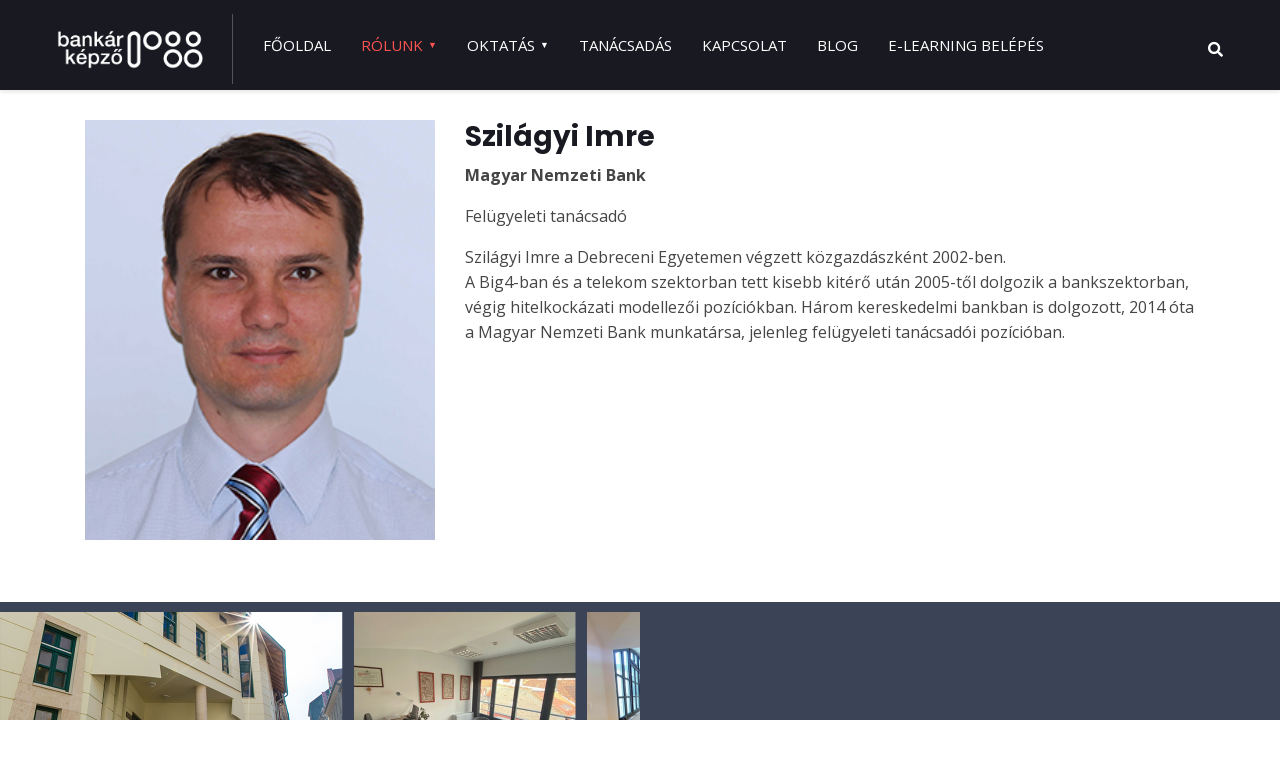

--- FILE ---
content_type: text/html; charset=utf-8
request_url: https://www.bankarkepzo.hu/rolunk/oktatok/oktato/szilagyi-imre
body_size: 11530
content:

<!doctype html>
<html lang="hu-hu" dir="ltr">
	<head>
		
			<!-- add google analytics -->
			<!-- Global site tag (gtag.js) - Google Analytics -->
			<script async src='https://www.googletagmanager.com/gtag/js?id=G-628N4E7Q3X'></script>
			<script>
				window.dataLayer = window.dataLayer || [];
				function gtag(){dataLayer.push(arguments);}
				gtag('js', new Date());

				gtag('config', 'G-628N4E7Q3X');
			</script>
			
		<meta name="viewport" content="width=device-width, initial-scale=1, shrink-to-fit=no">
		<meta charset="utf-8">
	<meta name="author" content="Barczi Zsolt">
	<meta name="description" content="Nemzetközi Bankárképző Központ Zrt.
Banki oktatás, tanácsadás">
	<meta name="generator" content="Helix Ultimate - The Most Popular Joomla! Template Framework.">
	<title>Szilágyi Imre</title>
	<link href="/images/favicon_nbk.png" rel="icon" type="image/vnd.microsoft.icon">
	<link href="https://www.bankarkepzo.hu/search?format=opensearch" rel="search" title="OpenSearch Bankárképző" type="application/opensearchdescription+xml">
<link href="/media/vendor/awesomplete/css/awesomplete.css?1.1.5" rel="stylesheet" />
	<link href="/media/vendor/joomla-custom-elements/css/joomla-alert.min.css?0.2.0" rel="stylesheet" />
	<link href="/plugins/system/jce/css/content.css?badb4208be409b1335b815dde676300e" rel="stylesheet" />
	<link href="//fonts.googleapis.com/css?family=Open Sans:100,100i,200,200i,300,300i,400,400i,500,500i,600,600i,700,700i,800,800i,900,900i&amp;subset=latin&amp;display=swap" rel="stylesheet" media="none" onload="media=&quot;all&quot;" />
	<link href="//fonts.googleapis.com/css?family=Poppins:100,100i,200,200i,300,300i,400,400i,500,500i,600,600i,700,700i,800,800i,900,900i&amp;subset=latin&amp;display=swap" rel="stylesheet" media="none" onload="media=&quot;all&quot;" />
	<link href="/templates/ut_sombra/css/bootstrap.min.css" rel="stylesheet" />
	<link href="/plugins/system/helixultimate/assets/css/system-j4.min.css" rel="stylesheet" />
	<link href="/media/system/css/joomla-fontawesome.min.css?86e1f317202f085c165f4aa11effd1c4" rel="stylesheet" />
	<link href="/templates/ut_sombra/css/template.css" rel="stylesheet" />
	<link href="/templates/ut_sombra/css/bootstrap-icons.min.css" rel="stylesheet" />
	<link href="/templates/ut_sombra/css/presets/preset1.css" rel="stylesheet" />
	<link href="/components/com_sppagebuilder/assets/css/font-awesome-5.min.css?76e991ef18f00ccead0908dad1e8ca36" rel="stylesheet" />
	<link href="/components/com_sppagebuilder/assets/css/font-awesome-v4-shims.css?76e991ef18f00ccead0908dad1e8ca36" rel="stylesheet" />
	<link href="/components/com_sppagebuilder/assets/css/animate.min.css?76e991ef18f00ccead0908dad1e8ca36" rel="stylesheet" />
	<link href="/components/com_sppagebuilder/assets/css/sppagebuilder.css?76e991ef18f00ccead0908dad1e8ca36" rel="stylesheet" />
	<link href="/components/com_sppagebuilder/assets/css/magnific-popup.css" rel="stylesheet" />
	<style>:root{--body_font_family:"Open Sans", sans-serif; --headings_font_family:"Poppins", sans-serif;}</style>
	<style>body{font-family: 'Open Sans', sans-serif;font-weight: 400;text-decoration: none;}
</style>
	<style>h1{font-family: 'Poppins', sans-serif;font-weight: 700;text-decoration: none;}
</style>
	<style>h2{font-family: 'Poppins', sans-serif;font-weight: 700;text-decoration: none;}
</style>
	<style>h3{font-family: 'Poppins', sans-serif;font-weight: 600;text-decoration: none;}
</style>
	<style>h4{font-family: 'Poppins', sans-serif;font-weight: 600;text-decoration: none;}
</style>
	<style>h5{font-family: 'Poppins', sans-serif;font-weight: 600;text-decoration: none;}
</style>
	<style>h6{font-family: 'Poppins', sans-serif;font-weight: 600;text-decoration: none;}
</style>
	<style>.sp-megamenu-parent > li > a, .sp-megamenu-parent > li > span, .sp-megamenu-parent .sp-dropdown li.sp-menu-item > a{font-family: 'Open Sans', sans-serif;font-weight: 400;text-decoration: none;}
</style>
	<style>.logo-image {height:40px;}.logo-image-overlap {height:40px;}.logo-image-phone {height:40px;}</style>
	<style>@media(max-width: 992px) {.logo-image {height: 40px;}.logo-image-overlap {height: 40px;}.logo-image-phone {height: 40px;}}</style>
	<style>@media(max-width: 576px) {.logo-image {height: 50px;}.logo-image-overlap {height: 50px;}.logo-image-phone {height: 50px;}}</style>
<script src="/media/vendor/jquery/js/jquery.min.js?3.6.3"></script>
	<script src="/media/legacy/js/jquery-noconflict.min.js?04499b98c0305b16b373dff09fe79d1290976288"></script>
	<script type="application/json" class="joomla-script-options new">{"data":{"breakpoints":{"tablet":991,"mobile":480},"header":{"stickyOffset":"0"}},"joomla.jtext":{"MOD_FINDER_SEARCH_VALUE":"Keres\u00e9s &hellip;","ERROR":"Hiba","MESSAGE":"\u00dczenet","NOTICE":"Megjegyz\u00e9s","WARNING":"Figyelmeztet\u00e9s","JCLOSE":"Bez\u00e1r\u00e1s","JOK":"Rendben","JOPEN":"Megnyit\u00e1s"},"finder-search":{"url":"\/component\/finder\/?task=suggestions.suggest&amp;format=json&amp;tmpl=component&amp;Itemid=101"},"system.paths":{"root":"","rootFull":"https:\/\/www.bankarkepzo.hu\/","base":"","baseFull":"https:\/\/www.bankarkepzo.hu\/"},"csrf.token":"c5c2fd02ba77842e71aee9782fcfc9bd"}</script>
	<script src="/media/system/js/core.min.js?576eb51da909dcf692c98643faa6fc89629ead18"></script>
	<script src="/media/vendor/bootstrap/js/bootstrap-es5.min.js?5.2.3" nomodule defer></script>
	<script src="/media/system/js/showon-es5.min.js?4773265a19291954f19755d6f2ade3ca7ed9022f" defer nomodule></script>
	<script src="/media/com_finder/js/finder-es5.min.js?14e4c7fdce4ca11c6d12b74bad128529a294b183" nomodule defer></script>
	<script src="/media/system/js/messages-es5.min.js?44e3f60beada646706be6569e75b36f7cf293bf9" nomodule defer></script>
	<script src="/media/vendor/bootstrap/js/alert.min.js?5.2.3" type="module"></script>
	<script src="/media/vendor/bootstrap/js/button.min.js?5.2.3" type="module"></script>
	<script src="/media/vendor/bootstrap/js/carousel.min.js?5.2.3" type="module"></script>
	<script src="/media/vendor/bootstrap/js/collapse.min.js?5.2.3" type="module"></script>
	<script src="/media/vendor/bootstrap/js/dropdown.min.js?5.2.3" type="module"></script>
	<script src="/media/vendor/bootstrap/js/modal.min.js?5.2.3" type="module"></script>
	<script src="/media/vendor/bootstrap/js/offcanvas.min.js?5.2.3" type="module"></script>
	<script src="/media/vendor/bootstrap/js/popover.min.js?5.2.3" type="module"></script>
	<script src="/media/vendor/bootstrap/js/scrollspy.min.js?5.2.3" type="module"></script>
	<script src="/media/vendor/bootstrap/js/tab.min.js?5.2.3" type="module"></script>
	<script src="/media/vendor/bootstrap/js/toast.min.js?5.2.3" type="module"></script>
	<script src="/media/system/js/showon.min.js?bfc733e48a923aaffb3d959cd04f176bad7d7d52" type="module"></script>
	<script src="/media/vendor/awesomplete/js/awesomplete.min.js?1.1.5" defer></script>
	<script src="/media/com_finder/js/finder.min.js?c8b55661ed62db937b8d6856090adf9258c4a0fc" type="module"></script>
	<script src="/media/system/js/messages.min.js?7425e8d1cb9e4f061d5e30271d6d99b085344117" type="module"></script>
	<script src="/templates/ut_sombra/js/main.js"></script>
	<script src="/components/com_sppagebuilder/assets/js/jquery.parallax.js?76e991ef18f00ccead0908dad1e8ca36"></script>
	<script src="/components/com_sppagebuilder/assets/js/sppagebuilder.js?76e991ef18f00ccead0908dad1e8ca36" defer></script>
	<script src="/components/com_sppagebuilder/assets/js/jquery.magnific-popup.min.js"></script>
	<script>template="ut_sombra";</script>
	<meta property="og:type" content="article" />
	<meta property="og:url" content="https://www.bankarkepzo.hu/rolunk/oktatok/oktato/szilagyi-imre" />
	<meta property="og:title" content="Szilágyi Imre" />
	<meta property="og:description" content="Magyar Nemzeti Bank
Felügyeleti tanácsadó&nbsp;
" />
	<meta property="og:image" content="https://www.bankarkepzo.hu/images/team/szilagyi-imre.jpg" />
	<meta property="og:site_name" content="Bankárképző" />
	<meta name="twitter:description" content="Magyar Nemzeti Bank
Felügyeleti tanácsadó&nbsp;
" />
	<meta name="twitter:image:src" content="https://www.bankarkepzo.hu/images/team/szilagyi-imre.jpg" />
	<meta name="twitter:card" content="summary_large_image" />
<!-- Google Tag Manager -->
<script>(function(w,d,s,l,i){w[l]=w[l]||[];w[l].push({'gtm.start':
new Date().getTime(),event:'gtm.js'});var f=d.getElementsByTagName(s)[0],
j=d.createElement(s),dl=l!='dataLayer'?'&l='+l:'';j.async=true;j.src=
'https://www.googletagmanager.com/gtm.js?id='+i+dl;f.parentNode.insertBefore(j,f);
})(window,document,'script','dataLayer','GTM-W4RG3P9J');</script>
<!-- End Google Tag Manager -->
<!-- Hotjar Tracking Code for https://www.bankarkepzo.hu/ -->
<script>
    (function(h,o,t,j,a,r){
        h.hj=h.hj||function(){(h.hj.q=h.hj.q||[]).push(arguments)};
        h._hjSettings={hjid:3651103,hjsv:6};
        a=o.getElementsByTagName('head')[0];
        r=o.createElement('script');r.async=1;
        r.src=t+h._hjSettings.hjid+j+h._hjSettings.hjsv;
        a.appendChild(r);
    })(window,document,'https://static.hotjar.com/c/hotjar-','.js?sv=');
</script>
<script id="Cookiebot" src="https://consent.cookiebot.com/uc.js" data-cbid="00db03e0-b0b6-47d2-908c-ebee3bf51b9a" data-blockingmode="auto" type="text/javascript"></script>
	</head>
      
        

        
	<body class="site helix-ultimate hu com_content com-content view-article layout-ut_sombra:portfolio task-none itemid-473 hu-hu ltr sticky-header layout-fluid offcanvas-init offcanvs-position-right wide-content header-4-fullwidthleft">
        


					<!-- Google Tag Manager (noscript) -->
<noscript><iframe src="https://www.googletagmanager.com/ns.html?id=GTM-W4RG3P9J"
height="0" width="0" style="display:none;visibility:hidden"></iframe></noscript>
<!-- End Google Tag Manager (noscript) -->
		
		
		<div class="body-wrapper">
			<div class="body-innerwrapper">
								
	<div class="sticky-header-placeholder"></div>
<header id="sp-header" class="full-header full-header-left header-has-modules">
	<div class="container-fluid">
		<div class="container-inner">
			<div class="row align-items-center">
				<!-- Logo -->
				<div id="sp-logo" class="has-border col-auto">
					<div class="sp-column">
													
							<div class="logo"><a href="/">
				<img class='logo-image '
					srcset='https://www.bankarkepzo.hu/images/bk_logo_white_short.png 1x'
					src='https://www.bankarkepzo.hu/images/bk_logo_white_short.png'
					alt='Nemzetközi Bankárképző Központ Zrt.'
				/>
				</a></div>											</div>
				</div>

				<!-- Menu -->
				<div id="sp-menu" class="col-auto">
					<div class="sp-column d-flex justify-content-between">
						<div class="menu-with-offcanvas d-flex justify-content-between flex-auto">
							<nav class="sp-megamenu-wrapper d-flex" role="navigation"><a id="offcanvas-toggler" aria-label="Menu" class="offcanvas-toggler-right d-flex d-lg-none" href="#"><div class="burger-icon" aria-hidden="true"><span></span><span></span><span></span></div></a><ul class="sp-megamenu-parent menu-animation-pulse d-none d-lg-block"><li class="sp-menu-item"><a   href="/"  >Főoldal</a></li><li class="sp-menu-item sp-has-child active"><a   href="/rolunk"  >Rólunk</a><div class="sp-dropdown sp-dropdown-main sp-menu-right" style="width: 240px;"><div class="sp-dropdown-inner"><ul class="sp-dropdown-items"><li class="sp-menu-item"><a   href="/rolunk/tortenetunk"  >Történetünk</a></li><li class="sp-menu-item"><a   href="/rolunk/ceginformacio"  >Céginformáció</a></li><li class="sp-menu-item active"><a   href="/rolunk/oktatok"  >Oktatók</a></li><li class="sp-menu-item"><a   href="/rolunk/minosegpolitika"  >Minőségpolitika</a></li><li class="sp-menu-item"><a   href="/rolunk/letoltheto-dokumentumok"  >Letölthető dokumentumok</a></li></ul></div></div></li><li class="sp-menu-item sp-has-child"><a   href="/oktatas/programok"  >Oktatás</a><div class="sp-dropdown sp-dropdown-main sp-menu-right" style="width: 240px;"><div class="sp-dropdown-inner"><ul class="sp-dropdown-items"><li class="sp-menu-item"><a   href="/oktatas/diplomaprogramok"  >Diplomaprogramok</a></li><li class="sp-menu-item"><a   href="/oktatas/befektetesek"  >Befektetések</a></li><li class="sp-menu-item"><a   href="/oktatas/bankszakmai-ismeretek"  >Bankszakmai Ismeretek</a></li><li class="sp-menu-item"><a   href="/oktatas/e-learning"  >E-learning</a></li><li class="sp-menu-item"><a   href="/oktatas/kockazatkezeles"  >Kockázatkezelés</a></li><li class="sp-menu-item"><a   href="/oktatas/hitelezes"  >Hitelezés</a></li><li class="sp-menu-item"><a   href="/oktatas/esg"  >ESG</a></li><li class="sp-menu-item"><a   href="/oktatas/treasury"  >Treasury</a></li><li class="sp-menu-item"><a   href="/oktatas/biztositas"  >Biztosítás</a></li><li class="sp-menu-item"><a   href="/oktatas/bankbiztonsag-compliance"  >Bankbiztonság, compliance</a></li><li class="sp-menu-item"><a   href="/oktatas/it-digitalizacio"  >IT, digitalizáció</a></li><li class="sp-menu-item"><a   href="/oktatas/szimulacio"  >Szimuláció</a></li><li class="sp-menu-item"></li><li class="sp-menu-item"><a   href="/oktatas/pmt-szerinti-kepzesek"  >Pmt szerinti képzések</a></li><li class="sp-menu-item"><a   href="/oktatas/programok"  >Összes program</a></li></ul></div></div></li><li class="sp-menu-item"><a   href="/tanacsadas"  >Tanácsadás</a></li><li class="sp-menu-item"><a   href="/kapcsolat"  >Kapcsolat</a></li><li class="sp-menu-item"><a   href="/blog"  >Blog</a></li><li class="sp-menu-item h1"><a  rel="noopener noreferrer" href="https://elearning.bankarkepzo.hu/" target="_blank"  >E-learning belépés</a></li></ul></nav>						</div>
					</div>
				</div>
				
				<!-- Menu Right position -->
				<div id="menu-right" class="col-auto d-flex align-items-center ms-auto">
					<!-- Related Modules -->
					<div class="d-none d-lg-flex header-modules align-items-center">
															<div class="sp-module "><div class="sp-module-content"><div class="mod-finder-overlay ">
	<a href="#" data-bs-toggle="modal" data-bs-target="#finder-overlay-0"><i class="fa fa-search"></i></a>
	<div class="finder-overlay modal fade mt-0" id="finder-overlay-0" tabindex="-1" role="dialog" aria-hidden="true">
		<button type="button" class="btn-close" data-bs-dismiss="modal" aria-label="Close">
			<span aria-hidden="true">&times;</span>
		</button>
		<div class="modal-dialog modal-dialog-centered modal-lg" role="document">
			<div class="modal-content">
				<div class="modal-body">
					<form class="mod-finder js-finder-searchform form-search" action="/oktatas/diplomaprogramok?task=search" method="post" role="search">
						<label for="mod-finder-searchword0" class="visually-hidden finder">Keresés</label><div class="mod-finder__search input-group"><input type="text" name="search" id="mod-finder-searchword0" class="js-finder-search-query form-control" value="" placeholder="Keresés &hellip;"><button class="btn btn-primary" type="submit"><span class="icon-search icon-white" aria-hidden="true"></span> Keresés</button></div>
																							</form>
				</div>
			</div>
		</div>
	</div>
	<script>
		window.addEventListener('DOMContentLoaded', function() {
			let finderOverlay = document.getElementById('finder-overlay-0');
			document.body.appendChild(finderOverlay);
			let headerScroll = document.getElementById('sp-header');
			let hasScrollbar = window.innerWidth > document.documentElement.clientWidth;
			if(hasScrollbar){
				headerScroll.classList.add('modal-scroll');
			}
		});
	</script>	
</div>
</div></div>								
													</div>
					
					

					<!-- if offcanvas position right -->
											<a id="offcanvas-toggler"  aria-label="Menu" title="Menu"  class="mega offcanvas-toggler-secondary offcanvas-toggler-right d-flex align-items-center" href="#"><div class="burger-icon"><span></span><span></span><span></span></div></a>
									</div>
			</div>
		</div>
	</div>
</header>								
				
<section id="sp-titles" >

				
	
<div class="row">
	<div id="sp-title" class="col-lg-12 "><div class="sp-column "></div></div></div>
				
</section>
<section id="sp-main-body" >

										<div class="container">
					<div class="container-inner">
						
	
<div class="row">
	
<main id="sp-component" class="col-lg-12 ">
	<div class="sp-column ">
		<div id="system-message-container" aria-live="polite">
	</div>


		
		<div class="article-details ublog-details  details-classic has-media " itemscope itemtype="https://schema.org/Article">
	<meta itemprop="inLanguage" content="hu-HU">
	
	<div class="portfolio-details ">
    <div class="row">
			<div class="col-12 col-lg-4">						<div class="article-full-image float-left">
			<img src="/images/team/szilagyi-imre.jpg" itemprop="image" alt="Fulltext alt text" width="250" height="300" loading="lazy">		</div>
	

	</div>
	<div class="portfolio-info col-12 col-lg-8">
		
		<div class="article-header">
					<h1 itemprop="headline">
				Szilágyi Imre			</h1>
									</div>
		<div class="article-can-edit d-flex flex-wrap justify-content-between">
				</div>
	
	
		
			
		
		
	<div itemprop="articleBody">
		<p><strong>Magyar Nemzeti Bank</strong></p>
<p>Felügyeleti tanácsadó&nbsp;</p>
 
<p>Szilágyi Imre a Debreceni Egyetemen végzett közgazdászként 2002-ben.<br />A Big4-ban és a telekom szektorban tett kisebb kitérő után 2005-től dolgozik a bankszektorban, végig hitelkockázati modellezői pozíciókban. Három kereskedelmi bankban is dolgozott, 2014 óta a Magyar Nemzeti Bank munkatársa, jelenleg felügyeleti tanácsadói pozícióban. &nbsp;</p>	</div>

	
	
	
	
			
		
	

	
	
	
				</div>
</div></div></div>
    

			</div>
</main>
</div>
											</div>
				</div>
						
</section>
<section id="sp-aftercomponent" >

				
	
<div class="row">
	<div id="sp-after-component" class="col-lg-12 "><div class="sp-column "><div class="sp-module "><div class="sp-module-content"><div class="mod-sppagebuilder  sp-page-builder" data-module_id="336">
	<div class="page-content">
		<div id="section-id-1763030576828" class="sppb-section" ><div class="sppb-container-inner"><div class="sppb-row"><div class="sppb-row-column  " id="column-wrap-id-1763039847021"><div id="column-id-1763039847021" class="sppb-column " ><div class="sppb-column-overlay"></div><div class="sppb-column-addons"></div></div></div><div class="sppb-row-column sppp-column-vertical-align  " id="column-wrap-id-1763037489975"><div id="column-id-1763037489975" class="sppb-column  sppb-align-items-center" ><div class="sppb-column-addons"><div id="sppb-addon-wrapper-1763038026592" class="sppb-addon-wrapper "><div id="sppb-addon-1763038026592" class="clearfix  "     ><div class="sppb-addon sppb-addon-header"><h3 class="sppb-addon-title">Kiadó iroda a Szalag utcában</h3></div><style type="text/css">#sppb-addon-1763038026592{
padding-top: 20px;
padding-right: ;
padding-bottom: 10px;
padding-left: ;
}
@media (max-width: 1199.98px) {#sppb-addon-1763038026592{}}
@media (max-width: 991.98px) {#sppb-addon-1763038026592{}}
@media (max-width: 767.98px) {#sppb-addon-1763038026592{}}
@media (max-width: 575.98px) {#sppb-addon-1763038026592{}}#sppb-addon-1763038026592{
}#sppb-addon-1763038026592{
padding-top: 20px;
padding-right: ;
padding-bottom: 10px;
padding-left: ;
}
@media (max-width: 1199.98px) {#sppb-addon-1763038026592{}}
@media (max-width: 991.98px) {#sppb-addon-1763038026592{}}
@media (max-width: 767.98px) {#sppb-addon-1763038026592{}}
@media (max-width: 575.98px) {#sppb-addon-1763038026592{}}#sppb-addon-wrapper-1763038026592{
}
@media (max-width: 1199.98px) {#sppb-addon-wrapper-1763038026592{}}
@media (max-width: 991.98px) {#sppb-addon-wrapper-1763038026592{}}
@media (max-width: 767.98px) {#sppb-addon-wrapper-1763038026592{}}
@media (max-width: 575.98px) {#sppb-addon-wrapper-1763038026592{}}#sppb-addon-1763038026592 .sppb-addon-title{
}
#sppb-addon-1763038026592 .sppb-addon-title{
}</style><style type="text/css">#sppb-addon-1763038026592 .sppb-addon-header .sppb-addon-title{
}#sppb-addon-1763038026592 .sppb-addon.sppb-addon-header{
text-align: left;
}
@media (max-width: 1199.98px) {#sppb-addon-1763038026592 .sppb-addon.sppb-addon-header{}}
@media (max-width: 991.98px) {#sppb-addon-1763038026592 .sppb-addon.sppb-addon-header{}}
@media (max-width: 767.98px) {#sppb-addon-1763038026592 .sppb-addon.sppb-addon-header{}}
@media (max-width: 575.98px) {#sppb-addon-1763038026592 .sppb-addon.sppb-addon-header{}}#sppb-addon-1763038026592 .sppb-addon-header .sppb-addon-title{
margin-top: 0px;
margin-right: 0px;
margin-bottom: 0px;
margin-left: 0px;
padding-top: 0px;
padding-right: 0px;
padding-bottom: 0px;
padding-left: 0px;
color: #ffffff;
}
@media (max-width: 1199.98px) {#sppb-addon-1763038026592 .sppb-addon-header .sppb-addon-title{}}
@media (max-width: 991.98px) {#sppb-addon-1763038026592 .sppb-addon-header .sppb-addon-title{}}
@media (max-width: 767.98px) {#sppb-addon-1763038026592 .sppb-addon-header .sppb-addon-title{}}
@media (max-width: 575.98px) {#sppb-addon-1763038026592 .sppb-addon-header .sppb-addon-title{}}</style></div></div><div id="sppb-addon-wrapper-1763038033570" class="sppb-addon-wrapper "><div id="sppb-addon-1763038033570" class="clearfix  "     ><div class="sppb-addon sppb-addon-text-block " ><div class="sppb-addon-content"><ul>
<li><span style="color: #ffffff;">Budapest I. kerület</span></li>
<li><span style="color: #ffffff;">105nm terület</span></li>
<li><span style="color: #ffffff;">átalakítható terek</span></li>
<li><span style="color: #ffffff;">szabadon használható közösségi terek</span></li>
</ul></div></div><style type="text/css">#sppb-addon-1763038033570{
color: #ffffff;
}
@media (max-width: 1199.98px) {#sppb-addon-1763038033570{}}
@media (max-width: 991.98px) {#sppb-addon-1763038033570{}}
@media (max-width: 767.98px) {#sppb-addon-1763038033570{}}
@media (max-width: 575.98px) {#sppb-addon-1763038033570{}}#sppb-addon-1763038033570{
box-shadow: 0 0 0 0 #FFFFFF;
}#sppb-addon-1763038033570{
color: #ffffff;
}
@media (max-width: 1199.98px) {#sppb-addon-1763038033570{}}
@media (max-width: 991.98px) {#sppb-addon-1763038033570{}}
@media (max-width: 767.98px) {#sppb-addon-1763038033570{}}
@media (max-width: 575.98px) {#sppb-addon-1763038033570{}}#sppb-addon-wrapper-1763038033570{
}#sppb-addon-1763038033570 .sppb-addon-title{
}</style><style type="text/css">#sppb-addon-1763038033570 .sppb-addon-text-block{
}#sppb-addon-1763038033570 .sppb-addon-text-block .sppb-addon-content{
}</style></div></div></div></div></div><div class="sppb-row-column sppp-column-vertical-align  " id="column-wrap-id-1763039847022"><div id="column-id-1763039847022" class="sppb-column  sppb-align-items-center" ><div class="sppb-column-addons"><div id="sppb-addon-wrapper-1763037895470" class="sppb-addon-wrapper "><div id="sppb-addon-1763037895470" class="clearfix  "     ><div class="sppb-text-left"><a href="/blog/ajanlo/kiado-iroda-az-1-kerulet-szalag-utcaban" id="btn-1763037895470" class="sppb-btn  sppb-btn-default sppb-btn-rounded">További információ</a></div><style type="text/css">#sppb-addon-1763037895470{
}
@media (max-width: 1199.98px) {#sppb-addon-1763037895470{}}
@media (max-width: 991.98px) {#sppb-addon-1763037895470{}}
@media (max-width: 767.98px) {#sppb-addon-1763037895470{}}
@media (max-width: 575.98px) {#sppb-addon-1763037895470{}}#sppb-addon-1763037895470 .sppb-btn{
box-shadow: 0 0 0 0 #FFFFFF;
}#sppb-addon-1763037895470{
}
@media (max-width: 1199.98px) {#sppb-addon-1763037895470{}}
@media (max-width: 991.98px) {#sppb-addon-1763037895470{}}
@media (max-width: 767.98px) {#sppb-addon-1763037895470{}}
@media (max-width: 575.98px) {#sppb-addon-1763037895470{}}#sppb-addon-wrapper-1763037895470{
}#sppb-addon-1763037895470 .sppb-addon-title{
}</style><style type="text/css">#sppb-addon-1763037895470 #btn-1763037895470.sppb-btn-default{
}#sppb-addon-1763037895470 #btn-1763037895470.sppb-btn-default{
font-size: 16px;
}
@media (max-width: 1199.98px) {#sppb-addon-1763037895470 #btn-1763037895470.sppb-btn-default{}}
@media (max-width: 991.98px) {#sppb-addon-1763037895470 #btn-1763037895470.sppb-btn-default{}}
@media (max-width: 767.98px) {#sppb-addon-1763037895470 #btn-1763037895470.sppb-btn-default{}}
@media (max-width: 575.98px) {#sppb-addon-1763037895470 #btn-1763037895470.sppb-btn-default{}}#sppb-addon-1763037895470 #btn-1763037895470.sppb-btn-custom:hover{
}</style></div></div></div></div></div></div></div></div><style type="text/css">.sp-page-builder .page-content #section-id-1651346610722{box-shadow:0px 0px 0px 0px #ffffff;}.sp-page-builder .page-content #section-id-1651346610722{padding-top:0px;padding-right:0px;padding-bottom:0px;padding-left:0px;margin-top:0px;margin-right:0px;margin-bottom:0px;margin-left:0px;border-radius:0px;}.sp-page-builder .page-content #section-id-1651346610722.sppb-row-overlay{border-radius:0px;}#column-id-1651346610718{border-radius:0px;}#column-wrap-id-1651346610718{max-width:29.01510606060606%;flex-basis:29.01510606060606%;}@media (max-width:1199.98px) {#column-wrap-id-1651346610718{max-width:25.000000%;flex-basis:25.000000%;}}@media (max-width:991.98px) {#column-wrap-id-1651346610718{max-width:25.000000%;flex-basis:25.000000%;}}@media (max-width:767.98px) {#column-wrap-id-1651346610718{max-width:100%;flex-basis:100%;}}@media (max-width:575.98px) {#column-wrap-id-1651346610718{max-width:100%;flex-basis:100%;}}#column-id-1651346610718 .sppb-column-overlay{border-radius:0px;}#column-id-1651346610720{border-radius:0px;}#column-wrap-id-1651346610720{max-width:19.848436363636363%;flex-basis:19.848436363636363%;}@media (max-width:1199.98px) {#column-wrap-id-1651346610720{max-width:25.000000%;flex-basis:25.000000%;}}@media (max-width:991.98px) {#column-wrap-id-1651346610720{max-width:25.000000%;flex-basis:25.000000%;}}@media (max-width:767.98px) {#column-wrap-id-1651346610720{max-width:100%;flex-basis:100%;}}@media (max-width:575.98px) {#column-wrap-id-1651346610720{max-width:100%;flex-basis:100%;}}#column-id-1651346610720 .sppb-column-overlay{border-radius:0px;}#column-id-1651346610721{border-radius:0px;}#column-wrap-id-1651346610721{max-width:19.394003030303033%;flex-basis:19.394003030303033%;}@media (max-width:1199.98px) {#column-wrap-id-1651346610721{max-width:25.000000%;flex-basis:25.000000%;}}@media (max-width:991.98px) {#column-wrap-id-1651346610721{max-width:25.000000%;flex-basis:25.000000%;}}@media (max-width:767.98px) {#column-wrap-id-1651346610721{max-width:100%;flex-basis:100%;}}@media (max-width:575.98px) {#column-wrap-id-1651346610721{max-width:100%;flex-basis:100%;}}#column-id-1651346610721 .sppb-column-overlay{border-radius:0px;}#column-wrap-id-1679482833616{max-width:26.439445454545453%;flex-basis:26.439445454545453%;}@media (max-width:1199.98px) {#column-wrap-id-1679482833616{max-width:25.000000%;flex-basis:25.000000%;}}@media (max-width:991.98px) {#column-wrap-id-1679482833616{max-width:25.000000%;flex-basis:25.000000%;}}@media (max-width:767.98px) {#column-wrap-id-1679482833616{max-width:100%;flex-basis:100%;}}@media (max-width:575.98px) {#column-wrap-id-1679482833616{max-width:100%;flex-basis:100%;}}.sp-page-builder .page-content #section-id-1763030576828{background-color:#3b4357;box-shadow:0px 0px 0px 0px #FFFFFF;}.sp-page-builder .page-content #section-id-1763030576828{padding-top:10px;padding-right:0px;padding-bottom:11px;padding-left:0px;margin-top:0px;margin-right:0px;margin-bottom:0px;margin-left:0px;}#column-id-1763039847021{min-height:200px;}#column-wrap-id-1763039847021{max-width:50%;flex-basis:50%;}@media (max-width:1199.98px) {#column-wrap-id-1763039847021{max-width:50%;flex-basis:50%;}}@media (max-width:991.98px) {#column-wrap-id-1763039847021{max-width:50%;flex-basis:50%;}}@media (max-width:767.98px) {#column-wrap-id-1763039847021{max-width:100%;flex-basis:100%;}}@media (max-width:575.98px) {#column-wrap-id-1763039847021{max-width:100%;flex-basis:100%;}}#column-id-1763039847021{background-image:url(/images/iroda-.png);background-repeat:no-repeat;background-size:cover;background-attachment:scroll;background-position:0 0;}#column-id-1763039847021 > .sppb-column-overlay {mix-blend-mode:normal;}#column-id-1763037489975{padding-top:15px;padding-right:15px;padding-bottom:15px;padding-left:15px;}#column-wrap-id-1763037489975{max-width:24.68035083244436%;flex-basis:24.68035083244436%;}@media (max-width:1199.98px) {#column-wrap-id-1763037489975{max-width:33.333333%;flex-basis:33.333333%;}}@media (max-width:991.98px) {#column-wrap-id-1763037489975{max-width:33.333333%;flex-basis:33.333333%;}}@media (max-width:767.98px) {#column-wrap-id-1763037489975{max-width:100%;flex-basis:100%;}}@media (max-width:575.98px) {#column-wrap-id-1763037489975{max-width:100%;flex-basis:100%;}}#column-id-1763039847022{padding-top:15px;padding-right:15px;padding-bottom:15px;padding-left:15px;}#column-wrap-id-1763039847022{max-width:25.31964916755564%;flex-basis:25.31964916755564%;}@media (max-width:1199.98px) {#column-wrap-id-1763039847022{max-width:16.666667%;flex-basis:16.666667%;}}@media (max-width:991.98px) {#column-wrap-id-1763039847022{max-width:16.666667%;flex-basis:16.666667%;}}@media (max-width:767.98px) {#column-wrap-id-1763039847022{max-width:100%;flex-basis:100%;}}@media (max-width:575.98px) {#column-wrap-id-1763039847022{max-width:100%;flex-basis:100%;}}</style>	</div>
</div>
</div></div></div></div></div>
				
</section>
<section id="sp-bottom" >

						<div class="container">
				<div class="container-inner">
			
	
<div class="row">
	<div id="sp-bottom1" class="col-sm-col-sm-6 col-lg-12 "><div class="sp-column "><div class="sp-module mb-0"><div class="sp-module-content"><div class="mod-sppagebuilder mb-0 sp-page-builder" data-module_id="109">
	<div class="page-content">
		<section id="section-id-1651346610722" class="sppb-section" ><div class="sppb-row-container"><div class="sppb-row"><div class="sppb-col-md-4 sppb-col-sm-7  " id="column-wrap-id-1651346610718"><div id="column-id-1651346610718" class="sppb-column " ><div class="sppb-column-addons"><div id="sppb-addon-wrapper-1686814082663" class="sppb-addon-wrapper "><div id="sppb-addon-1686814082663" class="clearfix  "     ><div class="sppb-addon sppb-addon-single-image  "><div class="sppb-addon-content"><div class="sppb-addon-single-image-container"><img class="sppb-img-responsive" src="/images/2023/03/17/bk_logo_white_short_1400.png"  alt="Image" title=""   /></div></div></div><style type="text/css">#sppb-addon-1686814082663{
padding-top: 0px;
padding-right: 0px;
padding-bottom: 0px;
padding-left: 0px;
}
@media (max-width: 1199.98px) {#sppb-addon-1686814082663{}}
@media (max-width: 991.98px) {#sppb-addon-1686814082663{}}
@media (max-width: 767.98px) {#sppb-addon-1686814082663{}}
@media (max-width: 575.98px) {#sppb-addon-1686814082663{}}#sppb-addon-1686814082663{
}#sppb-addon-1686814082663{
padding-top: 0px;
padding-right: 0px;
padding-bottom: 0px;
padding-left: 0px;
}
@media (max-width: 1199.98px) {#sppb-addon-1686814082663{}}
@media (max-width: 991.98px) {#sppb-addon-1686814082663{}}
@media (max-width: 767.98px) {#sppb-addon-1686814082663{}}
@media (max-width: 575.98px) {#sppb-addon-1686814082663{}}#sppb-addon-wrapper-1686814082663{
margin-top: 0px;
margin-right: 0px;
margin-bottom: 30px;
margin-left: 0px;
}
@media (max-width: 1199.98px) {#sppb-addon-wrapper-1686814082663{}}
@media (max-width: 991.98px) {#sppb-addon-wrapper-1686814082663{}}
@media (max-width: 767.98px) {#sppb-addon-wrapper-1686814082663{}}
@media (max-width: 575.98px) {#sppb-addon-wrapper-1686814082663{}}#sppb-addon-1686814082663 .sppb-addon-title{
}</style><style type="text/css">#sppb-addon-1686814082663 img{
border-radius: 0px;
width: 200px;max-width: 200px;
}
@media (max-width: 1199.98px) {#sppb-addon-1686814082663 img{}}
@media (max-width: 991.98px) {#sppb-addon-1686814082663 img{}}
@media (max-width: 767.98px) {#sppb-addon-1686814082663 img{}}
@media (max-width: 575.98px) {#sppb-addon-1686814082663 img{}}#sppb-addon-1686814082663{
text-align: left;
}
@media (max-width: 1199.98px) {#sppb-addon-1686814082663{}}
@media (max-width: 991.98px) {#sppb-addon-1686814082663{}}
@media (max-width: 767.98px) {#sppb-addon-1686814082663{}}
@media (max-width: 575.98px) {#sppb-addon-1686814082663{}}</style></div></div><div id="sppb-addon-wrapper-1651383352364" class="sppb-addon-wrapper "><div id="sppb-addon-1651383352364" class="clearfix  "     ><div class="sppb-addon sppb-addon-feature sppb-text-left icon-primary"><div class="sppb-addon-content sppb-text-left"><div class="sppb-media"><div class="pull-left"><div class="sppb-icon"><span class="sppb-icon-container" aria-label=""><i class="fas fa-home" aria-hidden="true"></i></span></div></div><div class="sppb-media-body"><div class="sppb-media-content"><div class="sppb-addon-text"><p>Szalag u. 19. 1011 Budapest</p></div></div></div></div></div></div><style type="text/css">#sppb-addon-1651383352364{
border-radius: 0px;
}
@media (max-width: 1199.98px) {#sppb-addon-1651383352364{}}
@media (max-width: 991.98px) {#sppb-addon-1651383352364{}}
@media (max-width: 767.98px) {#sppb-addon-1651383352364{}}
@media (max-width: 575.98px) {#sppb-addon-1651383352364{}}#sppb-addon-1651383352364{
}#sppb-addon-1651383352364{
border-radius: 0px;
}
@media (max-width: 1199.98px) {#sppb-addon-1651383352364{}}
@media (max-width: 991.98px) {#sppb-addon-1651383352364{}}
@media (max-width: 767.98px) {#sppb-addon-1651383352364{}}
@media (max-width: 575.98px) {#sppb-addon-1651383352364{}}#sppb-addon-wrapper-1651383352364{
margin-top: 0px;
margin-right: 0px;
margin-bottom: 5px;
margin-left: 0px;
}
@media (max-width: 1199.98px) {#sppb-addon-wrapper-1651383352364{}}
@media (max-width: 991.98px) {#sppb-addon-wrapper-1651383352364{}}
@media (max-width: 767.98px) {#sppb-addon-wrapper-1651383352364{}}
@media (max-width: 575.98px) {#sppb-addon-wrapper-1651383352364{}}#sppb-addon-1651383352364 .sppb-addon-title{
color: #4A4A4A;
}</style><style type="text/css">#sppb-addon-1651383352364 .sppb-icon .sppb-icon-container {box-shadow: 0px 0px 0px 0px #ffffff;display:inline-block;text-align:center;padding: 0 0 0 0;border-width:0px;}#sppb-addon-1651383352364 .sppb-icon .sppb-icon-container > i {font-size:16px;width:16px;height:16px;line-height:16px;}#sppb-addon-1651383352364 .sppb-media-content .sppb-btn {margin: 25px 0px 0px 0px;}#sppb-addon-1651383352364 #btn-1651383352364.sppb-btn-custom{
padding: 8px 22px 10px 22px;
}#sppb-addon-1651383352364 #btn-1651383352364.sppb-btn-custom{
font-size: 16px;
letter-spacing: 0px;
}
@media (max-width: 1199.98px) {#sppb-addon-1651383352364 #btn-1651383352364.sppb-btn-custom{}}
@media (max-width: 991.98px) {#sppb-addon-1651383352364 #btn-1651383352364.sppb-btn-custom{}}
@media (max-width: 767.98px) {#sppb-addon-1651383352364 #btn-1651383352364.sppb-btn-custom{}}
@media (max-width: 575.98px) {#sppb-addon-1651383352364 #btn-1651383352364.sppb-btn-custom{}}#sppb-addon-1651383352364 #btn-1651383352364.sppb-btn-custom{
background-color: #0080FE;
color: #FFFFFF;
}#sppb-addon-1651383352364 #btn-1651383352364.sppb-btn-custom:hover{
background-color: #de6906;
color: #FFFFFF;
}@media (min-width: 768px) and (max-width: 991px) {#sppb-addon-1651383352364 .sppb-media .sppb-media-body {width: auto;}}@media (max-width: 767px) {#sppb-addon-1651383352364 .sppb-media .sppb-media-body {width: auto;}}#sppb-addon-1651383352364{transition:.3s;}#sppb-addon-1651383352364:hover{box-shadow: 0px 0px 0px 0px #ffffff;}</style></div></div><div id="sppb-addon-wrapper-1651381163346" class="sppb-addon-wrapper "><div id="sppb-addon-1651381163346" class="clearfix  "     ><div class="sppb-addon sppb-addon-feature sppb-text-left icon-primary"><div class="sppb-addon-content sppb-text-left"><div class="sppb-media"><div class="pull-left"><div class="sppb-icon"><span class="sppb-icon-container" aria-label=""><i class="fas fa-phone-alt" aria-hidden="true"></i></span></div></div><div class="sppb-media-body"><div class="sppb-media-content"><div class="sppb-addon-text"><p>Központ: <a href="tel:%20+3612240700">+36 1 22 40 700</a></p></div></div></div></div></div></div><style type="text/css">#sppb-addon-1651381163346{
border-radius: 0px;
}
@media (max-width: 1199.98px) {#sppb-addon-1651381163346{}}
@media (max-width: 991.98px) {#sppb-addon-1651381163346{}}
@media (max-width: 767.98px) {#sppb-addon-1651381163346{}}
@media (max-width: 575.98px) {#sppb-addon-1651381163346{}}#sppb-addon-1651381163346{
}#sppb-addon-1651381163346{
border-radius: 0px;
}
@media (max-width: 1199.98px) {#sppb-addon-1651381163346{}}
@media (max-width: 991.98px) {#sppb-addon-1651381163346{}}
@media (max-width: 767.98px) {#sppb-addon-1651381163346{}}
@media (max-width: 575.98px) {#sppb-addon-1651381163346{}}#sppb-addon-wrapper-1651381163346{
margin-top: 0px;
margin-right: 0px;
margin-bottom: 5px;
margin-left: 0px;
}
@media (max-width: 1199.98px) {#sppb-addon-wrapper-1651381163346{}}
@media (max-width: 991.98px) {#sppb-addon-wrapper-1651381163346{}}
@media (max-width: 767.98px) {#sppb-addon-wrapper-1651381163346{}}
@media (max-width: 575.98px) {#sppb-addon-wrapper-1651381163346{}}#sppb-addon-1651381163346 .sppb-addon-title{
color: #4A4A4A;
}</style><style type="text/css">#sppb-addon-1651381163346 .sppb-icon .sppb-icon-container {box-shadow: 0px 0px 0px 0px #ffffff;display:inline-block;text-align:center;padding: 0 0 0 0;border-width:0px;}#sppb-addon-1651381163346 .sppb-icon .sppb-icon-container > i {font-size:16px;width:16px;height:16px;line-height:16px;}#sppb-addon-1651381163346 .sppb-media-content .sppb-btn {margin: 25px 0px 0px 0px;}#sppb-addon-1651381163346 #btn-1651381163346.sppb-btn-custom{
padding: 8px 22px 10px 22px;
}#sppb-addon-1651381163346 #btn-1651381163346.sppb-btn-custom{
font-size: 16px;
letter-spacing: 0px;
}
@media (max-width: 1199.98px) {#sppb-addon-1651381163346 #btn-1651381163346.sppb-btn-custom{}}
@media (max-width: 991.98px) {#sppb-addon-1651381163346 #btn-1651381163346.sppb-btn-custom{}}
@media (max-width: 767.98px) {#sppb-addon-1651381163346 #btn-1651381163346.sppb-btn-custom{}}
@media (max-width: 575.98px) {#sppb-addon-1651381163346 #btn-1651381163346.sppb-btn-custom{}}#sppb-addon-1651381163346 #btn-1651381163346.sppb-btn-custom{
background-color: #0080FE;
color: #FFFFFF;
}#sppb-addon-1651381163346 #btn-1651381163346.sppb-btn-custom:hover{
background-color: #de6906;
color: #FFFFFF;
}@media (min-width: 768px) and (max-width: 991px) {#sppb-addon-1651381163346 .sppb-media .sppb-media-body {width: auto;}}@media (max-width: 767px) {#sppb-addon-1651381163346 .sppb-media .sppb-media-body {width: auto;}}#sppb-addon-1651381163346{transition:.3s;}#sppb-addon-1651381163346:hover{box-shadow: 0px 0px 0px 0px #ffffff;}</style></div></div><div id="sppb-addon-wrapper-1651381163349" class="sppb-addon-wrapper "><div id="sppb-addon-1651381163349" class="clearfix  "     ><div class="sppb-addon sppb-addon-feature sppb-text-left icon-primary"><div class="sppb-addon-content sppb-text-left"><div class="sppb-media"><div class="pull-left"><div class="sppb-icon"><span class="sppb-icon-container" aria-label=""><i class="far fa-envelope-open" aria-hidden="true"></i></span></div></div><div class="sppb-media-body"><div class="sppb-media-content"><div class="sppb-addon-text"><p><a href="mailto:bankarkepzo@bankarkepzo.hu">bankarkepzo@bankarkepzo.hu</a></p></div></div></div></div></div></div><style type="text/css">#sppb-addon-1651381163349{
border-radius: 0px;
}
@media (max-width: 1199.98px) {#sppb-addon-1651381163349{}}
@media (max-width: 991.98px) {#sppb-addon-1651381163349{}}
@media (max-width: 767.98px) {#sppb-addon-1651381163349{}}
@media (max-width: 575.98px) {#sppb-addon-1651381163349{}}#sppb-addon-1651381163349{
}#sppb-addon-1651381163349{
border-radius: 0px;
}
@media (max-width: 1199.98px) {#sppb-addon-1651381163349{}}
@media (max-width: 991.98px) {#sppb-addon-1651381163349{}}
@media (max-width: 767.98px) {#sppb-addon-1651381163349{}}
@media (max-width: 575.98px) {#sppb-addon-1651381163349{}}#sppb-addon-wrapper-1651381163349{
margin-top: 0px;
margin-right: 0px;
margin-bottom: 5px;
margin-left: 0px;
}
@media (max-width: 1199.98px) {#sppb-addon-wrapper-1651381163349{}}
@media (max-width: 991.98px) {#sppb-addon-wrapper-1651381163349{}}
@media (max-width: 767.98px) {#sppb-addon-wrapper-1651381163349{}}
@media (max-width: 575.98px) {#sppb-addon-wrapper-1651381163349{}}#sppb-addon-1651381163349 .sppb-addon-title{
color: #4A4A4A;
}</style><style type="text/css">#sppb-addon-1651381163349 .sppb-icon .sppb-icon-container {box-shadow: 0px 0px 0px 0px #ffffff;display:inline-block;text-align:center;padding: 0 0 0 0;border-width:0px;}#sppb-addon-1651381163349 .sppb-icon .sppb-icon-container > i {font-size:16px;width:16px;height:16px;line-height:16px;}#sppb-addon-1651381163349 .sppb-media-content .sppb-btn {margin: 25px 0px 0px 0px;}#sppb-addon-1651381163349 #btn-1651381163349.sppb-btn-custom{
padding: 8px 22px 10px 22px;
}#sppb-addon-1651381163349 #btn-1651381163349.sppb-btn-custom{
font-size: 16px;
letter-spacing: 0px;
}
@media (max-width: 1199.98px) {#sppb-addon-1651381163349 #btn-1651381163349.sppb-btn-custom{}}
@media (max-width: 991.98px) {#sppb-addon-1651381163349 #btn-1651381163349.sppb-btn-custom{}}
@media (max-width: 767.98px) {#sppb-addon-1651381163349 #btn-1651381163349.sppb-btn-custom{}}
@media (max-width: 575.98px) {#sppb-addon-1651381163349 #btn-1651381163349.sppb-btn-custom{}}#sppb-addon-1651381163349 #btn-1651381163349.sppb-btn-custom{
background-color: #0080FE;
color: #FFFFFF;
}#sppb-addon-1651381163349 #btn-1651381163349.sppb-btn-custom:hover{
background-color: #de6906;
color: #FFFFFF;
}@media (min-width: 768px) and (max-width: 991px) {#sppb-addon-1651381163349 .sppb-media .sppb-media-body {width: auto;}}@media (max-width: 767px) {#sppb-addon-1651381163349 .sppb-media .sppb-media-body {width: auto;}}#sppb-addon-1651381163349{transition:.3s;}#sppb-addon-1651381163349:hover{box-shadow: 0px 0px 0px 0px #ffffff;}</style></div></div><div id="sppb-addon-wrapper-1680260013337" class="sppb-addon-wrapper "><div id="sppb-addon-1680260013337" class="clearfix  "     ><div class="sppb-addon sppb-addon-ut-social-links sppb-text-left"><div class="sppb-addon-content"><a class="facebook utsocial-custom utsocial-customhover" href="https://www.facebook.com/bankarkepzo" target="_blank" rel="noopener" aria-label="facebook"><i class="fa fa-facebook-official"></i></a><a class="linkedin utsocial-custom utsocial-customhover" href="https://www.linkedin.com/company/bankarkepzo-itcb/mycompany/" target="_blank" rel="noopener" aria-label="linkedin"><i class="fab fa-linkedin"></i></a></div></div><style type="text/css">#sppb-addon-1680260013337{
border-radius: 0px;
}
@media (max-width: 1199.98px) {#sppb-addon-1680260013337{}}
@media (max-width: 991.98px) {#sppb-addon-1680260013337{}}
@media (max-width: 767.98px) {#sppb-addon-1680260013337{}}
@media (max-width: 575.98px) {#sppb-addon-1680260013337{}}#sppb-addon-1680260013337{
}#sppb-addon-1680260013337{
border-radius: 0px;
}
@media (max-width: 1199.98px) {#sppb-addon-1680260013337{}}
@media (max-width: 991.98px) {#sppb-addon-1680260013337{}}
@media (max-width: 767.98px) {#sppb-addon-1680260013337{}}
@media (max-width: 575.98px) {#sppb-addon-1680260013337{}}#sppb-addon-wrapper-1680260013337{
margin-top: 0px;
margin-right: 0px;
margin-bottom: 30px;
margin-left: 0px;
}
@media (max-width: 1199.98px) {#sppb-addon-wrapper-1680260013337{}}
@media (max-width: 991.98px) {#sppb-addon-wrapper-1680260013337{}}
@media (max-width: 767.98px) {#sppb-addon-wrapper-1680260013337{}}
@media (max-width: 575.98px) {#sppb-addon-wrapper-1680260013337{}}#sppb-addon-1680260013337 .sppb-addon-title{
}</style><style type="text/css">#sppb-addon-1680260013337 .sppb-addon-content > a{display:inline-flex;text-transform:capitalize;padding: 0px  ;width:40px;height:32px;border-radius:0px;justify-content:center;align-items:center;}#sppb-addon-1680260013337 .sppb-addon-content > a > i+span{margin-left:10px;}#sppb-addon-1680260013337 .sppb-addon-content > a > i{font-size:30px;}#sppb-addon-1680260013337 .sppb-addon-content > a > span{}#sppb-addon-1680260013337 a.utsocial-custom:not(:hover){border-color:#FF5351;color:#FF5351;}#sppb-addon-1680260013337 a.utsocial-customhover:hover,#sppb-addon-1680260013337 a.utsocial-customhover:focus{color:#fff;}#sppb-addon-1680260013337 .sppb-addon-content {margin: -7px;}#sppb-addon-1680260013337 .sppb-addon-content > a{margin: 7px;}</style></div></div></div></div></div><div class="sppb-col-md-2 sppb-col-sm-6  " id="column-wrap-id-1651346610720"><div id="column-id-1651346610720" class="sppb-column " ><div class="sppb-column-addons"><div id="sppb-addon-wrapper-1651381188111" class="sppb-addon-wrapper "><div id="sppb-addon-1651381188111" class="clearfix  "     ><div class="sppb-addon sppb-addon-module list-style-2"><div class="sppb-addon-content"><h3 class="sppb-addon-title">Témaköreink</h3><ul class="menu">
<li class="item-177"><a href="/oktatas/diplomaprogramok" >Diplomaprogramok</a></li><li class="item-178"><a href="/oktatas/befektetesek" >Befektetések</a></li><li class="item-578"><a href="/oktatas/bankszakmai-ismeretek" >Bankszakmai Ismeretek</a></li><li class="item-579"><a href="/oktatas/e-learning" >E-learning képzések</a></li><li class="item-580"><a href="/oktatas/kockazatkezeles" >Kockázatkezelés</a></li><li class="item-581"><a href="/oktatas/hitelezes" >Hitelezés</a></li><li class="item-582"><a href="/oktatas/programok" >Összes program</a></li></ul>
</div></div><style type="text/css">#sppb-addon-1651381188111{
border-radius: 0px;
}
@media (max-width: 1199.98px) {#sppb-addon-1651381188111{}}
@media (max-width: 991.98px) {#sppb-addon-1651381188111{}}
@media (max-width: 767.98px) {#sppb-addon-1651381188111{}}
@media (max-width: 575.98px) {#sppb-addon-1651381188111{}}#sppb-addon-1651381188111{
}#sppb-addon-1651381188111{
border-radius: 0px;
}
@media (max-width: 1199.98px) {#sppb-addon-1651381188111{}}
@media (max-width: 991.98px) {#sppb-addon-1651381188111{}}
@media (max-width: 767.98px) {#sppb-addon-1651381188111{}}
@media (max-width: 575.98px) {#sppb-addon-1651381188111{}}#sppb-addon-wrapper-1651381188111{
margin-top: 0px;
margin-right: 0px;
margin-bottom: 40px;
margin-left: 0px;
}
@media (max-width: 1199.98px) {#sppb-addon-wrapper-1651381188111{}}
@media (max-width: 991.98px) {#sppb-addon-wrapper-1651381188111{}}
@media (max-width: 767.98px) {#sppb-addon-wrapper-1651381188111{}}
@media (max-width: 575.98px) {#sppb-addon-wrapper-1651381188111{}}#sppb-addon-1651381188111 .sppb-addon-title{
margin-bottom: 20px;
}
@media (max-width: 1199.98px) {#sppb-addon-1651381188111 .sppb-addon-title{}}
@media (max-width: 991.98px) {#sppb-addon-1651381188111 .sppb-addon-title{}}
@media (max-width: 767.98px) {#sppb-addon-1651381188111 .sppb-addon-title{}}
@media (max-width: 575.98px) {#sppb-addon-1651381188111 .sppb-addon-title{}}
#sppb-addon-1651381188111 .sppb-addon-title{
letter-spacing: 0px;
}
@media (max-width: 1199.98px) {#sppb-addon-1651381188111 .sppb-addon-title{}}
@media (max-width: 991.98px) {#sppb-addon-1651381188111 .sppb-addon-title{}}
@media (max-width: 767.98px) {#sppb-addon-1651381188111 .sppb-addon-title{}}
@media (max-width: 575.98px) {#sppb-addon-1651381188111 .sppb-addon-title{}}</style></div></div></div></div></div><div class="sppb-col-md-2 sppb-col-sm-6  " id="column-wrap-id-1651346610721"><div id="column-id-1651346610721" class="sppb-column " ><div class="sppb-column-addons"><div id="sppb-addon-wrapper-1651381163285" class="sppb-addon-wrapper "><div id="sppb-addon-1651381163285" class="clearfix  "     ><div class="sppb-addon sppb-addon-module list-style-2"><div class="sppb-addon-content"><h3 class="sppb-addon-title">Hasznos linkek</h3><ul class="menu">
<li class="item-172"><a href="/tanacsadas" >Tanácsadás</a></li><li class="item-173"><a href="/blog" >Blog</a></li><li class="item-174 alias-parent-active"><a href="/rolunk" >Rólunk</a></li><li class="item-175 alias-parent-active"><a href="/rolunk/oktatok" >Oktatóink</a></li><li class="item-176"><a href="/rolunk/letoltheto-dokumentumok" >Letölthető dokumentumok</a></li><li class="item-583"><a href="#" >Impresszum</a></li><li class="item-611"><a href="https://www.bankarkepzo.hu/#hirek" >Friss híreink</a></li></ul>
</div></div><style type="text/css">#sppb-addon-1651381163285{
border-radius: 0px;
}
@media (max-width: 1199.98px) {#sppb-addon-1651381163285{}}
@media (max-width: 991.98px) {#sppb-addon-1651381163285{}}
@media (max-width: 767.98px) {#sppb-addon-1651381163285{}}
@media (max-width: 575.98px) {#sppb-addon-1651381163285{}}#sppb-addon-1651381163285{
box-shadow: 0 0 0 0 #ffffff;
}#sppb-addon-1651381163285{
border-radius: 0px;
}
@media (max-width: 1199.98px) {#sppb-addon-1651381163285{}}
@media (max-width: 991.98px) {#sppb-addon-1651381163285{}}
@media (max-width: 767.98px) {#sppb-addon-1651381163285{}}
@media (max-width: 575.98px) {#sppb-addon-1651381163285{}}#sppb-addon-wrapper-1651381163285{
margin-top: 0px;
margin-right: 0px;
margin-bottom: 40px;
margin-left: 0px;
}
@media (max-width: 1199.98px) {#sppb-addon-wrapper-1651381163285{}}
@media (max-width: 991.98px) {#sppb-addon-wrapper-1651381163285{}}
@media (max-width: 767.98px) {#sppb-addon-wrapper-1651381163285{}}
@media (max-width: 575.98px) {#sppb-addon-wrapper-1651381163285{}}#sppb-addon-1651381163285 .sppb-addon-title{
margin-bottom: 20px;
}
@media (max-width: 1199.98px) {#sppb-addon-1651381163285 .sppb-addon-title{}}
@media (max-width: 991.98px) {#sppb-addon-1651381163285 .sppb-addon-title{}}
@media (max-width: 767.98px) {#sppb-addon-1651381163285 .sppb-addon-title{}}
@media (max-width: 575.98px) {#sppb-addon-1651381163285 .sppb-addon-title{}}
#sppb-addon-1651381163285 .sppb-addon-title{
letter-spacing: 0px;
}
@media (max-width: 1199.98px) {#sppb-addon-1651381163285 .sppb-addon-title{}}
@media (max-width: 991.98px) {#sppb-addon-1651381163285 .sppb-addon-title{}}
@media (max-width: 767.98px) {#sppb-addon-1651381163285 .sppb-addon-title{}}
@media (max-width: 575.98px) {#sppb-addon-1651381163285 .sppb-addon-title{}}</style></div></div></div></div></div><div class="sppb-col-md-3  " id="column-wrap-id-1679482833616"><div id="column-id-1679482833616" class="sppb-column " ><div class="sppb-column-addons"><div id="sppb-addon-wrapper-1651378227155" class="sppb-addon-wrapper "><div id="sppb-addon-1651378227155" class="clearfix  "     ><div class="sppb-addon sppb-addon-text-block " ><div class="sppb-addon-content"><p>Ne maradjon le aktuális programjainkról és különleges kedvezményeinkről sem!</p></div></div><style type="text/css">#sppb-addon-1651378227155{
border-radius: 0px;
}
@media (max-width: 1199.98px) {#sppb-addon-1651378227155{}}
@media (max-width: 991.98px) {#sppb-addon-1651378227155{}}
@media (max-width: 767.98px) {#sppb-addon-1651378227155{}}
@media (max-width: 575.98px) {#sppb-addon-1651378227155{}}#sppb-addon-1651378227155{
}#sppb-addon-1651378227155{
border-radius: 0px;
}
@media (max-width: 1199.98px) {#sppb-addon-1651378227155{}}
@media (max-width: 991.98px) {#sppb-addon-1651378227155{}}
@media (max-width: 767.98px) {#sppb-addon-1651378227155{}}
@media (max-width: 575.98px) {#sppb-addon-1651378227155{}}#sppb-addon-wrapper-1651378227155{
margin-top: 0px;
margin-right: 0px;
margin-bottom: 10px;
margin-left: 0px;
}
@media (max-width: 1199.98px) {#sppb-addon-wrapper-1651378227155{}}
@media (max-width: 991.98px) {#sppb-addon-wrapper-1651378227155{}}
@media (max-width: 767.98px) {#sppb-addon-wrapper-1651378227155{}}
@media (max-width: 575.98px) {#sppb-addon-wrapper-1651378227155{}}#sppb-addon-1651378227155 .sppb-addon-title{
}</style><style type="text/css">#sppb-addon-1651378227155 .sppb-addon-text-block{
text-align: center;
}
@media (max-width: 1199.98px) {#sppb-addon-1651378227155 .sppb-addon-text-block{}}
@media (max-width: 991.98px) {#sppb-addon-1651378227155 .sppb-addon-text-block{}}
@media (max-width: 767.98px) {#sppb-addon-1651378227155 .sppb-addon-text-block{}}
@media (max-width: 575.98px) {#sppb-addon-1651378227155 .sppb-addon-text-block{}}#sppb-addon-1651378227155 .sppb-addon-text-block .sppb-addon-content{
}
@media (max-width: 1199.98px) {#sppb-addon-1651378227155 .sppb-addon-text-block .sppb-addon-content{}}
@media (max-width: 991.98px) {#sppb-addon-1651378227155 .sppb-addon-text-block .sppb-addon-content{}}
@media (max-width: 767.98px) {#sppb-addon-1651378227155 .sppb-addon-text-block .sppb-addon-content{}}
@media (max-width: 575.98px) {#sppb-addon-1651378227155 .sppb-addon-text-block .sppb-addon-content{}}</style></div></div><div id="sppb-addon-wrapper-1686814042454" class="sppb-addon-wrapper "><div id="sppb-addon-1686814042454" class="clearfix  "     ><div class="sppb-text-center"><a href="/oktatas/programok/hirlevel-keres" id="btn-1686814042454" class="sppb-btn  sppb-btn-primary-white sppb-btn-xs sppb-btn-rounded"><i class="fas fa-mail-bulk" aria-hidden="true"></i> Hírlevél feliratkozás</a></div><style type="text/css">#sppb-addon-1686814042454{
}
@media (max-width: 1199.98px) {#sppb-addon-1686814042454{}}
@media (max-width: 991.98px) {#sppb-addon-1686814042454{}}
@media (max-width: 767.98px) {#sppb-addon-1686814042454{}}
@media (max-width: 575.98px) {#sppb-addon-1686814042454{}}#sppb-addon-1686814042454 .sppb-btn{
}#sppb-addon-1686814042454{
}
@media (max-width: 1199.98px) {#sppb-addon-1686814042454{}}
@media (max-width: 991.98px) {#sppb-addon-1686814042454{}}
@media (max-width: 767.98px) {#sppb-addon-1686814042454{}}
@media (max-width: 575.98px) {#sppb-addon-1686814042454{}}#sppb-addon-wrapper-1686814042454{
margin-top: ;
margin-right: ;
margin-bottom: 20px;
margin-left: ;
}
@media (max-width: 1199.98px) {#sppb-addon-wrapper-1686814042454{}}
@media (max-width: 991.98px) {#sppb-addon-wrapper-1686814042454{}}
@media (max-width: 767.98px) {#sppb-addon-wrapper-1686814042454{}}
@media (max-width: 575.98px) {#sppb-addon-wrapper-1686814042454{}}#sppb-addon-1686814042454 .sppb-addon-title{
}</style><style type="text/css">#sppb-addon-1686814042454 #btn-1686814042454.sppb-btn-primary-white{
}#sppb-addon-1686814042454 #btn-1686814042454.sppb-btn-primary-white{
font-size: 16px;
}
@media (max-width: 1199.98px) {#sppb-addon-1686814042454 #btn-1686814042454.sppb-btn-primary-white{}}
@media (max-width: 991.98px) {#sppb-addon-1686814042454 #btn-1686814042454.sppb-btn-primary-white{}}
@media (max-width: 767.98px) {#sppb-addon-1686814042454 #btn-1686814042454.sppb-btn-primary-white{}}
@media (max-width: 575.98px) {#sppb-addon-1686814042454 #btn-1686814042454.sppb-btn-primary-white{}}#sppb-addon-1686814042454 #btn-1686814042454.sppb-btn-custom:hover{
}</style></div></div><div id="sppb-addon-wrapper-nWJc-Cx3XCGcsWkm-m2Az" class="sppb-addon-wrapper "><div id="sppb-addon-nWJc-Cx3XCGcsWkm-m2Az" class="clearfix  "     ><div class="sppb-addon sppb-addon-single-image  "><div class="sppb-addon-content"><div class="sppb-addon-single-image-container"><img class="sppb-img-responsive" src="/images/2023/06/15/iso-9001-sgs.png"  alt="Image" title="" width="300" height="294" /></div></div></div><style type="text/css">#sppb-addon-nWJc-Cx3XCGcsWkm-m2Az{
padding-top: 0px;
padding-right: 0px;
padding-bottom: 0px;
padding-left: 0px;
}
@media (max-width: 1199.98px) {#sppb-addon-nWJc-Cx3XCGcsWkm-m2Az{}}
@media (max-width: 991.98px) {#sppb-addon-nWJc-Cx3XCGcsWkm-m2Az{}}
@media (max-width: 767.98px) {#sppb-addon-nWJc-Cx3XCGcsWkm-m2Az{}}
@media (max-width: 575.98px) {#sppb-addon-nWJc-Cx3XCGcsWkm-m2Az{}}#sppb-addon-nWJc-Cx3XCGcsWkm-m2Az{
}#sppb-addon-nWJc-Cx3XCGcsWkm-m2Az{
padding-top: 0px;
padding-right: 0px;
padding-bottom: 0px;
padding-left: 0px;
}
@media (max-width: 1199.98px) {#sppb-addon-nWJc-Cx3XCGcsWkm-m2Az{}}
@media (max-width: 991.98px) {#sppb-addon-nWJc-Cx3XCGcsWkm-m2Az{}}
@media (max-width: 767.98px) {#sppb-addon-nWJc-Cx3XCGcsWkm-m2Az{}}
@media (max-width: 575.98px) {#sppb-addon-nWJc-Cx3XCGcsWkm-m2Az{}}#sppb-addon-wrapper-nWJc-Cx3XCGcsWkm-m2Az{
margin-top: 30px;
margin-right: 0px;
margin-bottom: 20px;
margin-left: 0px;
}
@media (max-width: 1199.98px) {#sppb-addon-wrapper-nWJc-Cx3XCGcsWkm-m2Az{}}
@media (max-width: 991.98px) {#sppb-addon-wrapper-nWJc-Cx3XCGcsWkm-m2Az{}}
@media (max-width: 767.98px) {#sppb-addon-wrapper-nWJc-Cx3XCGcsWkm-m2Az{}}
@media (max-width: 575.98px) {#sppb-addon-wrapper-nWJc-Cx3XCGcsWkm-m2Az{}}#sppb-addon-nWJc-Cx3XCGcsWkm-m2Az .sppb-addon-title{
}</style><style type="text/css">#sppb-addon-nWJc-Cx3XCGcsWkm-m2Az img{
border-radius: 0px;
width: 130px;max-width: 130px;
}
@media (max-width: 1199.98px) {#sppb-addon-nWJc-Cx3XCGcsWkm-m2Az img{}}
@media (max-width: 991.98px) {#sppb-addon-nWJc-Cx3XCGcsWkm-m2Az img{}}
@media (max-width: 767.98px) {#sppb-addon-nWJc-Cx3XCGcsWkm-m2Az img{}}
@media (max-width: 575.98px) {#sppb-addon-nWJc-Cx3XCGcsWkm-m2Az img{}}#sppb-addon-nWJc-Cx3XCGcsWkm-m2Az{
text-align: center;
}
@media (max-width: 1199.98px) {#sppb-addon-nWJc-Cx3XCGcsWkm-m2Az{}}
@media (max-width: 991.98px) {#sppb-addon-nWJc-Cx3XCGcsWkm-m2Az{}}
@media (max-width: 767.98px) {#sppb-addon-nWJc-Cx3XCGcsWkm-m2Az{}}
@media (max-width: 575.98px) {#sppb-addon-nWJc-Cx3XCGcsWkm-m2Az{}}</style></div></div></div></div></div></div></div></section><style type="text/css">.sp-page-builder .page-content #section-id-1651346610722{box-shadow:0px 0px 0px 0px #ffffff;}.sp-page-builder .page-content #section-id-1651346610722{padding-top:0px;padding-right:0px;padding-bottom:0px;padding-left:0px;margin-top:0px;margin-right:0px;margin-bottom:0px;margin-left:0px;border-radius:0px;}.sp-page-builder .page-content #section-id-1651346610722.sppb-row-overlay{border-radius:0px;}#column-id-1651346610718{border-radius:0px;}#column-wrap-id-1651346610718{max-width:29.01510606060606%;flex-basis:29.01510606060606%;}@media (max-width:1199.98px) {#column-wrap-id-1651346610718{max-width:25.000000%;flex-basis:25.000000%;}}@media (max-width:991.98px) {#column-wrap-id-1651346610718{max-width:25.000000%;flex-basis:25.000000%;}}@media (max-width:767.98px) {#column-wrap-id-1651346610718{max-width:100%;flex-basis:100%;}}@media (max-width:575.98px) {#column-wrap-id-1651346610718{max-width:100%;flex-basis:100%;}}#column-id-1651346610718 .sppb-column-overlay{border-radius:0px;}#column-id-1651346610720{border-radius:0px;}#column-wrap-id-1651346610720{max-width:19.848436363636363%;flex-basis:19.848436363636363%;}@media (max-width:1199.98px) {#column-wrap-id-1651346610720{max-width:25.000000%;flex-basis:25.000000%;}}@media (max-width:991.98px) {#column-wrap-id-1651346610720{max-width:25.000000%;flex-basis:25.000000%;}}@media (max-width:767.98px) {#column-wrap-id-1651346610720{max-width:100%;flex-basis:100%;}}@media (max-width:575.98px) {#column-wrap-id-1651346610720{max-width:100%;flex-basis:100%;}}#column-id-1651346610720 .sppb-column-overlay{border-radius:0px;}#column-id-1651346610721{border-radius:0px;}#column-wrap-id-1651346610721{max-width:19.394003030303033%;flex-basis:19.394003030303033%;}@media (max-width:1199.98px) {#column-wrap-id-1651346610721{max-width:25.000000%;flex-basis:25.000000%;}}@media (max-width:991.98px) {#column-wrap-id-1651346610721{max-width:25.000000%;flex-basis:25.000000%;}}@media (max-width:767.98px) {#column-wrap-id-1651346610721{max-width:100%;flex-basis:100%;}}@media (max-width:575.98px) {#column-wrap-id-1651346610721{max-width:100%;flex-basis:100%;}}#column-id-1651346610721 .sppb-column-overlay{border-radius:0px;}#column-wrap-id-1679482833616{max-width:26.439445454545453%;flex-basis:26.439445454545453%;}@media (max-width:1199.98px) {#column-wrap-id-1679482833616{max-width:25.000000%;flex-basis:25.000000%;}}@media (max-width:991.98px) {#column-wrap-id-1679482833616{max-width:25.000000%;flex-basis:25.000000%;}}@media (max-width:767.98px) {#column-wrap-id-1679482833616{max-width:100%;flex-basis:100%;}}@media (max-width:575.98px) {#column-wrap-id-1679482833616{max-width:100%;flex-basis:100%;}}</style>	</div>
</div>
</div></div></div></div></div>
							</div>
			</div>
			
</section>
<footer id="sp-footer" >

						<div class="container">
				<div class="container-inner">
			
	
<div class="row">
	<div id="sp-footer1" class="col-lg-12 "><div class="sp-column "><span class="sp-copyright">© 2026 Nemzetközi Bankárképző Központ Zrt.</span></div></div></div>
							</div>
			</div>
			
</footer>			</div>
		</div>

		<!-- Off Canvas Menu -->
		<div class="offcanvas-overlay"></div>
		<!-- Rendering the offcanvas style -->
		<!-- If canvas style selected then render the style -->
		<!-- otherwise (for old templates) attach the offcanvas module position -->
					<div class="offcanvas-menu">
	<div class="d-flex align-items-center p-3 pt-4">
		<div class="logo"><a href="/">
				<img class='logo-image '
					srcset='https://www.bankarkepzo.hu/images/bk_logo_white_short.png 1x'
					src='https://www.bankarkepzo.hu/images/bk_logo_white_short.png'
					alt='Nemzetközi Bankárképző Központ Zrt.'
				/>
				</a></div>		<a href="#" class="close-offcanvas" aria-label="Close Off-canvas">
			<div class="burger-icon">
				<span></span>
				<span></span>
				<span></span>
			</div>
		</a>
	</div>
	<div class="offcanvas-inner">
		<div class="d-flex header-modules mb-3">
						<style>
				form.mo input[type=text] {
 				line-height: 1;
  				padding: 11px;
  				font-size: 13px;
  				border: 1px solid grey;
  				float: right;
  				width: 100%;
  				background: #f1f1f1;
				}

				form.mo::before
				{
  				font-family: 'FontAwesome';
  				color:#FFffff;
  				position: relative;
  				font-size: 20px;
  				left: 210px;
  			
                top: 37px;
  				content: "\f002";    
				}

				form.mo button {
  				float: right;
  				width: 20%;
				padding: 10px;
  				background: transparent;
  				color: white;
  				font-size: 14px;
  				border: 0px solid grey;
  				border-left: none;
  				cursor: pointer;
				color: #FF5351;;
				}

				form.mo button:hover {
					  color: #ffffff;
				}

				form.mo::after { 
  				content: "";
 				clear: both;
				display: table;
                
				}
			</style>
			<form class="mo" method="post" action="index.php?option=com_eventbooking&task=search&Itemid=319">
              			  <input  type="text" name="search" id="search_eb_box" maxlength="50" type="text"  value="" placeholder="Kereső..." />
    
	
			</form>
            
			
					</div>
		
					<div class="sp-module "><div class="sp-module-content"><ul class="menu nav-pills">
<li class="item-101 default"><a href="/" >Főoldal</a></li><li class="item-356 active menu-deeper menu-parent"><a href="/rolunk" >Rólunk<span class="menu-toggler"></span></a><ul class="menu-child"><li class="item-401"><a href="/rolunk/tortenetunk" >Történetünk</a></li><li class="item-400"><a href="/rolunk/ceginformacio" >Céginformáció</a></li><li class="item-402 active"><a href="/rolunk/oktatok" >Oktatók</a></li><li class="item-403"><a href="/rolunk/minosegpolitika" >Minőségpolitika</a></li><li class="item-404"><a href="/rolunk/letoltheto-dokumentumok" >Letölthető dokumentumok</a></li></ul></li><li class="item-357 menu-deeper menu-parent"><a href="/oktatas/programok" >Oktatás<span class="menu-toggler"></span></a><ul class="menu-child"><li class="item-517"><a href="/oktatas/diplomaprogramok" >Diplomaprogramok</a></li><li class="item-518"><a href="/oktatas/befektetesek" >Befektetések</a></li><li class="item-519"><a href="/oktatas/bankszakmai-ismeretek" >Bankszakmai Ismeretek</a></li><li class="item-520"><a href="/oktatas/e-learning" >E-learning</a></li><li class="item-521"><a href="/oktatas/kockazatkezeles" >Kockázatkezelés</a></li><li class="item-522"><a href="/oktatas/hitelezes" >Hitelezés</a></li><li class="item-523"><a href="/oktatas/esg" >ESG</a></li><li class="item-524"><a href="/oktatas/treasury" >Treasury</a></li><li class="item-716"><a href="/oktatas/biztositas" >Biztosítás</a></li><li class="item-527"><a href="/oktatas/bankbiztonsag-compliance" >Bankbiztonság, compliance</a></li><li class="item-526"><a href="/oktatas/it-digitalizacio" >IT, digitalizáció</a></li><li class="item-528"><a href="/oktatas/szimulacio" >Szimuláció</a></li><li class="item-689"><a href="/oktatas/pmt-szerinti-kepzesek" >Pmt szerinti képzések</a></li><li class="item-319"><a href="/oktatas/programok" >Összes program</a></li></ul></li><li class="item-358"><a href="/tanacsadas" >Tanácsadás</a></li><li class="item-359"><a href="/kapcsolat" >Kapcsolat</a></li><li class="item-361"><a href="/blog" >Blog</a></li><li class="item-729 h1"><a href="https://elearning.bankarkepzo.hu/" target="_blank" rel="noopener noreferrer">E-learning belépés</a></li></ul>
</div></div>		
		
					<div class="mb-4">
				<ul class="sp-contact-info"><li class="sp-contact-phone"><span class="fas fa-phone-alt" aria-hidden="true"></span> <a href="tel:+3612240700">+361 224 0700</a></li><li class="sp-contact-email"><span class="far fa-envelope" aria-hidden="true"></span> <a href="mailto:bankarkepzo@bankarkepzo.hu">bankarkepzo@bankarkepzo.hu</a></li><li class="sp-contact-time"><span class="far fa-clock" aria-hidden="true"></span> hétfő - péntek 8:00 - 17:00</li></ul>			</div>
		
							
					
				
		<!-- custom module position -->
		
	</div>
</div>				

		
		

		<!-- Go to top -->
					<a href="#" class="sp-scroll-up" aria-label="Scroll Up"><span class="fas fa-angle-up" aria-hidden="true"></span></a>
					</body>
</html>


--- FILE ---
content_type: text/css
request_url: https://www.bankarkepzo.hu/templates/ut_sombra/css/template.css
body_size: 36733
content:
#sp-top-bar[class*="header-"] .container .container-inner .row {
    align-items: center;
    -webkit-align-items: center;
}
#sp-top-bar .logo {
    font-size: 0;
}
#sp-top-bar .logo a {
    display: inline-block;
}
#sp-top-bar .sp-module+.sp-module, #sp-top-bar .sp-module+.social-icons, #sp-top-bar .sp-module+.sp-contact-info, #sp-top-bar .sp-contact-info+.sp-module, #sp-top-bar .social-icons+.sp-module {
    margin-left: 15px;
}
#sp-top-bar a[class*="btn-"] {
    display: inline-block;
    line-height: 1;
}
#sp-header .sp-module {
    display: inline-flex;
    float: right;
    margin-left: 15px;
    height: 90px;
    align-items: center;
}
#sp-header a[class*="btn-"] {
    display: inline-block;
}
#sp-header #sp-logo .sp-column {
    font-size: 0;
}
.header-3-minimallayout .sp-megamenu-parent>li>a:before, .header-3-minimallayout .sp-megamenu-parent>li>span:before {
    content: "";
    font-family: "Font Awesome 5 Free";
    font-weight: 900;
    color: var(--primary_color);
    display: block;
    line-height: 1;
    text-align: center;
    border-bottom: 2px solid;
    height: 12px;
    position: absolute;
    left: 15px;
    bottom: 0;
    right: 15px;
    transform: scaleX(0);
    transition: all 0.4s ease-in-out;
}
@media (prefers-reduced-motion:reduce) {
    .header-3-minimallayout .sp-megamenu-parent>li>a: before, .header-3-minimallayout .sp-megamenu-parent>li>span:before {
    transition: none;
}
}.header-3-minimallayout .sp-megamenu-parent>li.active>a:before, .header-3-minimallayout .sp-megamenu-parent>li.active>span:before, .header-3-minimallayout .sp-megamenu-parent>li:hover>a:before, .header-3-minimallayout .sp-megamenu-parent>li:hover>span:before {
    transform: scaleX(1);
}
#sp-header.full-header .sp-dropdown.sp-dropdown-mega.sp-menu-full {
    max-width: 100%;
    width: 100%}
.title-1.sppb-section .sppb-section-title .sppb-title-heading, .title-1.sppb-addon .sppb-addon-title {
    position: relative;
    display: inline-block;
    padding-bottom: 15px;
    font-size: 36px;
    margin-bottom: 15px;
}
.title-1.sppb-section .sppb-section-title .sppb-title-heading:before, .title-1.sppb-section .sppb-section-title .sppb-title-heading:after, .title-1.sppb-addon .sppb-addon-title:before, .title-1.sppb-addon .sppb-addon-title:after {
    content: "";
    width: 70px;
    height: 1px;
    background: var(--primary_color);
    position: absolute;
    bottom: 4px;
    left: 50%;
    margin-left: -5px;
    transform: translateX(-50%);
}
.title-1.sppb-section .sppb-section-title .sppb-title-heading:after, .title-1.sppb-addon .sppb-addon-title:after {
    margin-left: 5px;
    bottom: 0;
}
.title-1.sppb-section .sppb-section-title.sppb-text-left .sppb-title-heading:before, .title-1.sppb-section .sppb-section-title.sppb-text-left .sppb-title-heading:after, .title-1.sppb-addon.sppb-text-left .sppb-addon-title:before, .title-1.sppb-addon.sppb-text-left .sppb-addon-title:after, .title-1.sppb-addon .sppb-text-left .sppb-addon-title:before, .title-1.sppb-addon .sppb-text-left .sppb-addon-title:after {
    left: 0;
    transform: translateX(0);
    margin-left: 0;
}
.title-1.sppb-section .sppb-section-title.sppb-text-left .sppb-title-heading:after, .title-1.sppb-addon.sppb-text-left .sppb-addon-title:after, .title-1.sppb-addon .sppb-text-left .sppb-addon-title:after {
    margin-left: 10px;
}
.title-1.sppb-section .sppb-section-title.sppb-text-right .sppb-title-heading:before, .title-1.sppb-section .sppb-section-title.sppb-text-right .sppb-title-heading:after, .title-1.sppb-addon.sppb-text-right .sppb-addon-title:before, .title-1.sppb-addon.sppb-text-right .sppb-addon-title:after {
    left: auto;
    right: 0;
    transform: translateX(0);
    margin-right: 10px;
}
.title-1.sppb-section .sppb-section-title.sppb-text-right .sppb-title-heading:after, .title-1.sppb-addon.sppb-text-right .sppb-addon-title:after {
    margin-right: 0;
}
.title-2.sppb-section .sppb-section-title .sppb-title-heading, .title-2.sppb-addon .sppb-addon-title {
    position: relative;
    display: inline-block;
    margin-bottom: 10px;
    padding-left: 13px;
    padding-right: 13px;
    font-size: 36px;
}
.title-2.sppb-section .sppb-section-title .sppb-title-heading:before, .title-2.sppb-section .sppb-section-title .sppb-title-heading:after, .title-2.sppb-addon .sppb-addon-title:before, .title-2.sppb-addon .sppb-addon-title:after {
    content: "";
    width: 16px;
    height: 16px;
    border-style: solid;
    border-width: 8px;
    border-color: transparent var(--primary_color) transparent transparent;
    position: absolute;
    left: -8px;
    top: 50%;
    transform: translateY(-50%);
}
.title-2.sppb-section .sppb-section-title .sppb-title-heading:after, .title-2.sppb-addon .sppb-addon-title:after {
    border-color: transparent transparent transparent var(--primary_color);
    left: auto;
    right: -8px;
}
.title-2.sppb-section .sppb-section-title.sppb-text-left .sppb-title-heading, .title-2.sppb-addon.sppb-text-left .sppb-addon-title, .title-2.sppb-addon .sppb-text-left .sppb-addon-title {
    padding-left: 25px;
}
.title-2.sppb-section .sppb-section-title.sppb-text-left .sppb-title-heading:before, .title-2.sppb-addon.sppb-text-left .sppb-addon-title:before, .title-2.sppb-addon .sppb-text-left .sppb-addon-title:before {
    content: "";
    width: 20px;
    height: 2px;
    background: var(--primary_color);
    border: none;
    left: 0;
}
.title-2.sppb-section .sppb-section-title.sppb-text-right .sppb-title-heading, .title-2.sppb-addon.sppb-text-right .sppb-addon-title, .title-2.sppb-addon .sppb-text-right .sppb-addon-title {
    padding-right: 25px;
}
.title-2.sppb-section .sppb-section-title.sppb-text-right .sppb-title-heading:after, .title-2.sppb-addon.sppb-text-right .sppb-addon-title:after, .title-2.sppb-addon .sppb-text-right .sppb-addon-title:after {
    content: "";
    width: 20px;
    height: 2px;
    background: var(--primary_color);
    border: none;
    left: auto;
    right: 0;
}
.title-3.sppb-section .sppb-section-title .sppb-title-heading, .title-3.sppb-addon .sppb-addon-title {
    position: relative;
    display: inline-block;
    margin-bottom: 15px;
    padding-left: 25px;
    padding-right: 25px;
    font-size: 36px;
}
.title-3.sppb-section .sppb-section-title .sppb-title-heading:before, .title-3.sppb-section .sppb-section-title .sppb-title-heading:After, .title-3.sppb-addon .sppb-addon-title:before, .title-3.sppb-addon .sppb-addon-title:After {
    content: "";
    width: 20px;
    height: 2px;
    background: var(--primary_color);
    position: absolute;
    top: 50%;
    left: 0;
    margin-top: -1px;
}
.title-3.sppb-section .sppb-section-title .sppb-title-heading:after, .title-3.sppb-addon .sppb-addon-title:after {
    left: auto;
    right: 0;
}
.title-3.sppb-section .sppb-section-title.sppb-text-left .sppb-title-heading, .title-3.sppb-addon.sppb-text-left .sppb-addon-title, .title-3.sppb-addon .sppb-text-left .sppb-addon-title {
    padding-right: 0;
}
.title-3.sppb-section .sppb-section-title.sppb-text-left .sppb-title-heading:after, .title-3.sppb-addon.sppb-text-left .sppb-addon-title:after, .title-3.sppb-addon .sppb-text-left .sppb-addon-title:after {
    display: none;
}
.title-3.sppb-section .sppb-section-title.sppb-text-right .sppb-title-heading, .title-3.sppb-addon.sppb-text-right .sppb-addon-title, .title-3.sppb-addon .sppb-text-right .sppb-addon-title {
    padding-left: 0;
}
.title-3.sppb-section .sppb-section-title.sppb-text-right .sppb-title-heading:before, .title-3.sppb-addon.sppb-text-right .sppb-addon-title:before, .title-3.sppb-addon .sppb-text-right .sppb-addon-title:before {
    display: none;
}
.title-4.sppb-section .sppb-section-title .sppb-title-heading, .title-4.sppb-addon .sppb-addon-title {
    position: relative;
    display: inline-block;
    margin-bottom: 15px;
    padding-bottom: 10px;
    font-size: 36px;
}
.title-4.sppb-section .sppb-section-title .sppb-title-heading:after, .title-4.sppb-addon .sppb-addon-title:after {
    content: "";
    width: 50px;
    height: 2px;
    background: var(--primary_color);
    position: absolute;
    left: 50%;
    bottom: 0;
    margin-left: -25px;
}
.title-4.sppb-section .sppb-section-title.sppb-text-left .sppb-title-heading:before, .title-4.sppb-addon.sppb-text-left .sppb-addon-title:before, .title-4.sppb-addon .sppb-text-left .sppb-addon-title:before {
    width: 58px;
    border-left: none;
    left: 0;
    margin-left: 0;
}
.title-4.sppb-section .sppb-section-title.sppb-text-left .sppb-title-heading:after, .title-4.sppb-addon.sppb-text-left .sppb-addon-title:after, .title-4.sppb-addon .sppb-text-left .sppb-addon-title:after {
    left: 0;
    margin-left: 0;
}
.title-4.sppb-section .sppb-section-title.sppb-text-right .sppb-title-heading:before, .title-4.sppb-addon.sppb-text-right .sppb-addon-title:before, .title-4.sppb-addon .sppb-text-right .sppb-addon-title:before {
    width: 58px;
    border-right: none;
    left: auto;
    right: 0;
    margin-left: 0;
}
.title-4.sppb-section .sppb-section-title.sppb-text-right .sppb-title-heading:after, .title-4.sppb-addon.sppb-text-right .sppb-addon-title:after, .title-4.sppb-addon .sppb-text-right .sppb-addon-title:after {
    left: auto;
    right: 0;
    margin-left: 0;
}
.title-5.sppb-section .sppb-section-title .sppb-title-heading, .title-5.sppb-addon .sppb-addon-title {
    position: relative;
    display: inline-block;
    margin-bottom: 15px;
    font-size: 36px;
}
.title-5.sppb-section .sppb-section-title .sppb-title-heading span:not(.sp-inline-editable-element), .title-5.sppb-addon .sppb-addon-title span:not(.sp-inline-editable-element) {
    display: block;
    font-size: 18px;
    font-weight: 400;
    text-transform: uppercase;
    color: var(--primary_color);
    margin-bottom: 3px;
}
.title-5.sppb-section .sppb-section-title .sppb-title-heading:after, .title-5.sppb-addon .sppb-addon-title:after {
    content: "";
    width: 10px;
    height: 10px;
    background: var(--primary_color);
    display: inline-block;
    margin-left: 5px;
}
.title-6.sppb-section .sppb-section-title .sppb-title-heading, .title-6.sppb-addon .sppb-addon-title {
    margin-bottom: 15px;
    font-size: 36px;
}
.title-6.sppb-section .sppb-section-title .sppb-title-heading span:not(.sp-inline-editable-element), .title-6.sppb-addon .sppb-addon-title span:not(.sp-inline-editable-element) {
    position: relative;
    display: flex;
    display: -webkit-flex;
    justify-content: center;
    font-size: 18px;
    font-weight: 400;
    text-transform: uppercase;
    margin-bottom: 5px;
}
.title-6.sppb-section .sppb-section-title .sppb-title-heading span:not(.sp-inline-editable-element):before, .title-6.sppb-section .sppb-section-title .sppb-title-heading span:not(.sp-inline-editable-element):after, .title-6.sppb-addon .sppb-addon-title span:not(.sp-inline-editable-element):before, .title-6.sppb-addon .sppb-addon-title span:not(.sp-inline-editable-element):after {
    content: "";
    width: 5px;
    border-top: 2px solid var(--primary_color);
    border-bottom: 2px solid var(--primary_color);
}
.title-6.sppb-section .sppb-section-title .sppb-title-heading span:not(.sp-inline-editable-element):before, .title-6.sppb-addon .sppb-addon-title span:not(.sp-inline-editable-element):before {
    margin-right: 6px;
    border-left: 2px solid var(--primary_color);
}
.title-6.sppb-section .sppb-section-title .sppb-title-heading span:not(.sp-inline-editable-element):after, .title-6.sppb-addon .sppb-addon-title span:not(.sp-inline-editable-element):after {
    margin-left: 6px;
    border-right: 2px solid var(--primary_color);
}
.title-6.sppb-section .sppb-section-title.sppb-text-left .sppb-title-heading span, .title-6.sppb-addon.sppb-text-left .sppb-addon-title span, .title-6.sppb-addon .sppb-text-left .sppb-addon-title span {
    justify-content: flex-start;
}
.title-6.sppb-section .sppb-section-title.sppb-text-right .sppb-title-heading span, .title-6.sppb-addon.sppb-text-right .sppb-addon-title span {
    justify-content: flex-end;
}
@media (min-width:992px) {
    .title-w-50 .sppb-section-title.sppb-text-left .sppb-title-subheading {
    padding-right: 50% !important;
}
.title-w-50 .sppb-section-title.sppb-text-center .sppb-title-subheading {
    padding-left: 25% !important;
    padding-right: 25% !important;
}
.title-w-50 .sppb-section-title.sppb-text-right .sppb-title-subheading {
    padding-left: 50% !important;
}
}@media (min-width:992px) {
    .title-w-540 .sppb-section-title.sppb-text-left .sppb-title-subheading, .title-w-540 .sppb-section-title.sppb-text-center .sppb-title-subheading, .title-w-540 .sppb-section-title.sppb-text-right .sppb-title-subheading {
    max-width: 540px !important;
}
}@media (min-width:992px) {
    .title-w-55 .sppb-section-title.sppb-text-left .sppb-title-subheading {
    padding-right: 45% !important;
}
.title-w-55 .sppb-section-title.sppb-text-center .sppb-title-subheading {
    padding-left: 22.5% !important;
    padding-right: 22.5% !important;
}
.title-w-55 .sppb-section-title.sppb-text-right .sppb-title-subheading {
    padding-left: 45% !important;
}
}.title-fluid .sppb-container {
    width: 100%;
    max-width: 100%;
    padding-left: 0;
    padding-right: 0;
}
.title-white.sppb-section .sppb-section-title, .title-white.sppb-section .sppb-section-title .sppb-title-heading, .title-white.sppb-addon .sppb-addon-title, .title-white.sp-column .sp-module-title, .title-white.sp-module .sp-module-title {
    color: #fff !important;
}
.title-white-2.sppb-section .sppb-section-title, .title-white-2.sppb-section .sppb-section-title .sppb-title-heading {
    color: #fff !important;
}
.title-white-2.sppb-section .sppb-section-title .sppb-title-subheading {
    color: #a4acb3 !important;
}
.text-heading {
    color: var(--headings_color);
}
body.black-images img {
    filter: grayscale(100%) !important;
}
body.black-images div:not(.sp-pagebuilder-column)>.sppb-column-overlay, body.black-images .sppb-section:not(.sp-pagebuilder-section)>.sppb-row-overlay {
    background-color: #000 !important;
    mix-blend-mode: color !important;
}
body.black-images .logo img, body.black-images .no-black-images img {
    filter: none !important;
}
body.black-images .logo div:not(.sp-pagebuilder-column)>.sppb-column-overlay, body.black-images .logo .sppb-section:not(.sp-pagebuilder-section)>.sppb-row-overlay, body.black-images .no-black-images div:not(.sp-pagebuilder-column)>.sppb-column-overlay, body.black-images .no-black-images .sppb-section:not(.sp-pagebuilder-section)>.sppb-row-overlay {
    background-color: transparent !important;
    mix-blend-mode: normal !important;
}
body.black-images .logo.sppb-section:not(.sp-pagebuilder-section)>.sppb-row-overlay, body.black-images .no-black-images.sppb-section:not(.sp-pagebuilder-section)>.sppb-row-overlay {
    background-color: transparent !important;
    mix-blend-mode: normal !important;
}
body.black-images .sppb-addon-sp-slider .sp-item .sp-background:before {
    content: "";
    position: absolute;
    left: 0;
    top: 0;
    height: 100%;
    width: 100%;
    background: #000;
    mix-blend-mode: color;
}
body.black-images #modal-menu.has-bg:before {
    content: "";
    background: #000;
    position: absolute;
    top: 0;
    left: 0;
    right: 0;
    bottom: 0;
    mix-blend-mode: color;
}
body.black-images .sp-page-title.title-image-bg:before {
    content: "";
    width: 100%;
    height: 100%;
    background: #000;
    mix-blend-mode: color;
    position: absolute;
    top: 0;
    left: 0;
}
.list-style-1 ul, ul.list-style-1 {
    padding-left: 0 !important;
    list-style: none;
}
.list-style-1 ul>li, ul.list-style-1>li {
    position: relative;
}
.list-style-1 ul>li:before, ul.list-style-1>li:before {
    content: "";
    display: inline-block;
    margin-right: 10px;
    font-family: "Font Awesome 5 Free";
    font-size: 20px;
    color: var(--primary_color);
}
.list-style-1 ul>li:not(:last-child), ul.list-style-1>li:not(:last-child) {
    margin-bottom: 10px;
}
.list-style-1 ul>li ul, ul.list-style-1>li ul {
    padding-left: 40px !important;
}
.list-style-2 ul, ul.list-style-2 {
    padding-left: 0 !important;
    list-style: none;
}
.list-style-2 ul>li, ul.list-style-2>li {
    padding-left: 22px;
    position: relative;
}
.list-style-2 ul>li:before, ul.list-style-2>li:before {
    content: "";
    display: inline-block;
    margin-right: 10px;
    font-family: "Font Awesome 5 Free";
    font-weight: 900;
    position: absolute;
    left: 0;
    top: 0;
    color: var(--primary_color);
}
.list-style-2 ul>li:not(:last-child), ul.list-style-2>li:not(:last-child) {
    margin-bottom: 8px;
}
.list-style-2 ul>li ul, ul.list-style-2>li ul {
    padding-left: 40px !important;
}
.list-style-3 ul, ul.list-style-3 {
    padding-left: 0 !important;
    list-style: none;
}
.list-style-3 ul>li, ul.list-style-3>li {
    padding-left: 22px;
    position: relative;
}
.list-style-3 ul>li:before, ul.list-style-3>li:before {
    content: "";
    display: inline-block;
    margin-right: 10px;
    font-family: "Font Awesome 5 Free";
    font-size: 10px;
    font-weight: 900;
    position: absolute;
    left: 0;
    top: 4px;
    color: var(--primary_color);
}
.list-style-3 ul>li:not(:last-child), ul.list-style-3>li:not(:last-child) {
    margin-bottom: 8px;
}
.list-style-3 ul>li ul, ul.list-style-3>li ul {
    padding-left: 40px !important;
}
.list-style-4 ul, ul.list-style-4 {
    padding-left: 0 !important;
    list-style: none;
}
.list-style-4 ul>li, ul.list-style-4>li {
    padding-left: 22px;
    position: relative;
}
.list-style-4 ul>li:before, ul.list-style-4>li:before {
    content: "";
    display: inline-block;
    margin-right: 10px;
    font-family: "Font Awesome 5 Free";
    position: absolute;
    left: 0;
    top: 0;
    font-weight: 900;
    color: var(--primary_color);
}
.list-style-4 ul>li:not(:last-child), ul.list-style-4>li:not(:last-child) {
    margin-bottom: 8px;
}
.list-style-4 ul>li ul, ul.list-style-4>li ul {
    padding-left: 40px !important;
}
.list-horizontal ul, ul.list-horizontal {
    margin: 0 -15px !important;
}
.list-horizontal ul>li, ul.list-horizontal>li {
    display: inline-block !important;
    margin: 0 15px !important;
}
.form-style-1 input[type="text"]:not(.form-control), .form-style-1 input[type="email"]:not(.form-control), .form-style-1 input[type="url"]:not(.form-control), .form-style-1 input[type="date"]:not(.form-control), .form-style-1 input[type="password"]:not(.form-control), .form-style-1 input[type="search"]:not(.form-control), .form-style-1 input[type="tel"]:not(.form-control), .form-style-1 input[type="number"]:not(.form-control), .form-style-1 select:not(.form-control), .form-style-1 textarea:not(.form-control) {
    border-width: 0;
    border-bottom-width: 1px;
    background-color: transparent;
    padding-left: 0;
    color: rgba(0,  0,  0,  0.5);
    border-color: rgba(0,  0,  0,  0.3);
}
.form-style-1 input[type="text"]::placeholder, .form-style-1 input[type="email"]::placeholder, .form-style-1 input[type="url"]::placeholder, .form-style-1 input[type="date"]::placeholder, .form-style-1 input[type="password"]::placeholder, .form-style-1 input[type="search"]::placeholder, .form-style-1 input[type="tel"]::placeholder, .form-style-1 input[type="number"]::placeholder, .form-style-1 select::placeholder, .form-style-1 textarea::placeholder {
    color: rgba(0,  0,  0,  0.5);
}
.form-style-1 input[type="text"]::-ms-input-placeholder, .form-style-1 input[type="email"]::-ms-input-placeholder, .form-style-1 input[type="url"]::-ms-input-placeholder, .form-style-1 input[type="date"]::-ms-input-placeholder, .form-style-1 input[type="password"]::-ms-input-placeholder, .form-style-1 input[type="search"]::-ms-input-placeholder, .form-style-1 input[type="tel"]::-ms-input-placeholder, .form-style-1 input[type="number"]::-ms-input-placeholder, .form-style-1 select::-ms-input-placeholder, .form-style-1 textarea::-ms-input-placeholder {
    color: rgba(0,  0,  0,  0.5);
}
.form-style-1 input[type="text"]:-ms-input-placeholder, .form-style-1 input[type="email"]:-ms-input-placeholder, .form-style-1 input[type="url"]:-ms-input-placeholder, .form-style-1 input[type="date"]:-ms-input-placeholder, .form-style-1 input[type="password"]:-ms-input-placeholder, .form-style-1 input[type="search"]:-ms-input-placeholder, .form-style-1 input[type="tel"]:-ms-input-placeholder, .form-style-1 input[type="number"]:-ms-input-placeholder, .form-style-1 select:-ms-input-placeholder, .form-style-1 textarea:-ms-input-placeholder {
    color: rgba(0,  0,  0,  0.5);
}
.form-style-2 input[type="text"]:not(.form-control), .form-style-2 input[type="email"]:not(.form-control), .form-style-2 input[type="url"]:not(.form-control), .form-style-2 input[type="date"]:not(.form-control), .form-style-2 input[type="password"]:not(.form-control), .form-style-2 input[type="search"]:not(.form-control), .form-style-2 input[type="tel"]:not(.form-control), .form-style-2 input[type="number"]:not(.form-control), .form-style-2 select:not(.form-control), .form-style-2 textarea:not(.form-control) {
    color: #fff;
    border-width: 0;
    border-bottom-width: 1px;
    border-bottom-color: #fff;
    background-color: transparent;
    padding-left: 0;
}
.form-style-2 input[type="text"]::placeholder, .form-style-2 input[type="email"]::placeholder, .form-style-2 input[type="url"]::placeholder, .form-style-2 input[type="date"]::placeholder, .form-style-2 input[type="password"]::placeholder, .form-style-2 input[type="search"]::placeholder, .form-style-2 input[type="tel"]::placeholder, .form-style-2 input[type="number"]::placeholder, .form-style-2 select::placeholder, .form-style-2 textarea::placeholder {
    color: #e9ecef;
}
.form-style-2 input[type="text"]::-ms-input-placeholder, .form-style-2 input[type="email"]::-ms-input-placeholder, .form-style-2 input[type="url"]::-ms-input-placeholder, .form-style-2 input[type="date"]::-ms-input-placeholder, .form-style-2 input[type="password"]::-ms-input-placeholder, .form-style-2 input[type="search"]::-ms-input-placeholder, .form-style-2 input[type="tel"]::-ms-input-placeholder, .form-style-2 input[type="number"]::-ms-input-placeholder, .form-style-2 select::-ms-input-placeholder, .form-style-2 textarea::-ms-input-placeholder {
    color: #e9ecef;
}
.form-style-2 input[type="text"]:-ms-input-placeholder, .form-style-2 input[type="email"]:-ms-input-placeholder, .form-style-2 input[type="url"]:-ms-input-placeholder, .form-style-2 input[type="date"]:-ms-input-placeholder, .form-style-2 input[type="password"]:-ms-input-placeholder, .form-style-2 input[type="search"]:-ms-input-placeholder, .form-style-2 input[type="tel"]:-ms-input-placeholder, .form-style-2 input[type="number"]:-ms-input-placeholder, .form-style-2 select:-ms-input-placeholder, .form-style-2 textarea:-ms-input-placeholder {
    color: #e9ecef;
}
.form-style-3 input[type="text"]:not(.form-control), .form-style-3 input[type="email"]:not(.form-control), .form-style-3 input[type="url"]:not(.form-control), .form-style-3 input[type="date"]:not(.form-control), .form-style-3 input[type="password"]:not(.form-control), .form-style-3 input[type="search"]:not(.form-control), .form-style-3 input[type="tel"]:not(.form-control), .form-style-3 input[type="number"]:not(.form-control), .form-style-3 select:not(.form-control), .form-style-3 textarea:not(.form-control) {
    border-color: rgba(0,  0,  0,  0.05);
    box-shadow: 0 4px 10px rgba(0,  0,  0,  0.15);
    background: transparent;
}
.form-style-3 input[type="text"]:not(.form-control):focus, .form-style-3 input[type="email"]:not(.form-control):focus, .form-style-3 input[type="url"]:not(.form-control):focus, .form-style-3 input[type="date"]:not(.form-control):focus, .form-style-3 input[type="password"]:not(.form-control):focus, .form-style-3 input[type="search"]:not(.form-control):focus, .form-style-3 input[type="tel"]:not(.form-control):focus, .form-style-3 input[type="number"]:not(.form-control):focus, .form-style-3 select:not(.form-control):focus, .form-style-3 textarea:not(.form-control):focus {
    border-color: rgba(0,  0,  0,  0.1);
    box-shadow: 0 6px 15px rgba(0,  0,  0,  0.2);
}
.form-style-4 input[type="text"]:not(.form-control), .form-style-4 input[type="email"]:not(.form-control), .form-style-4 input[type="url"]:not(.form-control), .form-style-4 input[type="date"]:not(.form-control), .form-style-4 input[type="password"]:not(.form-control), .form-style-4 input[type="search"]:not(.form-control), .form-style-4 input[type="tel"]:not(.form-control), .form-style-4 input[type="number"]:not(.form-control), .form-style-4 select:not(.form-control), .form-style-4 textarea:not(.form-control) {
    color: #fff;
    border-color: #fff;
    background-color: transparent;
}
.form-style-4 input[type="text"]:not(.form-control):focus, .form-style-4 input[type="email"]:not(.form-control):focus, .form-style-4 input[type="url"]:not(.form-control):focus, .form-style-4 input[type="date"]:not(.form-control):focus, .form-style-4 input[type="password"]:not(.form-control):focus, .form-style-4 input[type="search"]:not(.form-control):focus, .form-style-4 input[type="tel"]:not(.form-control):focus, .form-style-4 input[type="number"]:not(.form-control):focus, .form-style-4 select:not(.form-control):focus, .form-style-4 textarea:not(.form-control):focus {
    background: transparent;
    color: #fff;
    border-color: #fff;
}
.form-style-4 input[type="text"]::placeholder, .form-style-4 input[type="email"]::placeholder, .form-style-4 input[type="url"]::placeholder, .form-style-4 input[type="date"]::placeholder, .form-style-4 input[type="password"]::placeholder, .form-style-4 input[type="search"]::placeholder, .form-style-4 input[type="tel"]::placeholder, .form-style-4 input[type="number"]::placeholder, .form-style-4 select::placeholder, .form-style-4 textarea::placeholder {
    color: #f5f6f7;
}
.form-style-4 input[type="text"]::-ms-input-placeholder, .form-style-4 input[type="email"]::-ms-input-placeholder, .form-style-4 input[type="url"]::-ms-input-placeholder, .form-style-4 input[type="date"]::-ms-input-placeholder, .form-style-4 input[type="password"]::-ms-input-placeholder, .form-style-4 input[type="search"]::-ms-input-placeholder, .form-style-4 input[type="tel"]::-ms-input-placeholder, .form-style-4 input[type="number"]::-ms-input-placeholder, .form-style-4 select::-ms-input-placeholder, .form-style-4 textarea::-ms-input-placeholder {
    color: #f5f6f7;
}
.form-style-4 input[type="text"]:-ms-input-placeholder, .form-style-4 input[type="email"]:-ms-input-placeholder, .form-style-4 input[type="url"]:-ms-input-placeholder, .form-style-4 input[type="date"]:-ms-input-placeholder, .form-style-4 input[type="password"]:-ms-input-placeholder, .form-style-4 input[type="search"]:-ms-input-placeholder, .form-style-4 input[type="tel"]:-ms-input-placeholder, .form-style-4 input[type="number"]:-ms-input-placeholder, .form-style-4 select:-ms-input-placeholder, .form-style-4 textarea:-ms-input-placeholder {
    color: #f5f6f7;
}
.form-style-4 label {
    color: #f5f6f7;
}
.form-style-4 label a {
    font-weight: 700;
    color: #fff;
}
.form-style-4.sppb-addon-form-builder .sppb-form-check-label:before {
    border-color: #fff !important;
}
.form-style-4 .form-builder-checkbox-item input:checked+label::before, .form-style-4 .form-builder-radio-item input:checked+label::before, .form-style-4.sppb-addon-form-builder .sppb-form-check-input:checked+label::before {
    background: transparent;
}
.form-style-4 .form-builder-checkbox-item label:before, .form-style-4 .form-builder-radio-item label:before, .form-style-4.sppb-addon-form-builder .sppb-form-check-label:before {
    border-color: #fff;
}
.cols-auto-width>.sppb-container-inner>.sppb-row>div[id*="column-wrap-id-"] {
    width: auto;
    max-width: none;
    flex: 0 0 auto;
}
.addons-h-100 .sppb-addon-wrapper {
    height: 100%}
.addons-h-100 .sppb-addon-wrapper>div {
    height: 100%}
.addons-h-100 .sppb-addon-wrapper>div>.sppb-addon {
    height: 100%}
div[class*="responsive-addons"] .sppb-column-addons {
    display: flex;
    display: -webkit-flex;
    flex-wrap: wrap;
    flex-direction: column;
}
div[class*="responsive-addons"] .sppb-column-addons>div {
    width: 100%}
@media (min-width:1200px) {
    div[class*="responsive-addons"] .sppb-column-addons>div {
    max-width: 540px;
}
}@media (min-width:992px) and (max-width:1199.98px) {
    div[class*="responsive-addons"] .sppb-column-addons>div {
    max-width: 450px;
}
}@media (min-width:768px) and (max-width:991.98px) {
    div[class*="responsive-addons"] .sppb-column-addons>div {
    max-width: 690px;
    margin-left: auto !important;
    margin-right: auto !important;
}
}@media (min-width:576px) and (max-width:767.98px) {
    div[class*="responsive-addons"] .sppb-column-addons>div {
    max-width: 510px;
    margin-left: auto !important;
    margin-right: auto !important;
}
}@media (min-width:1400px) {
    body.wide-content div[class*="responsive-addons"] .sppb-column-addons>div {
    max-width: 630px;
}
}@media (min-width:992px) {
    .responsive-addons-right .sppb-column-addons {
    align-items: flex-end;
}
}.hide-labels label:not(.sppb-form-check-label) {
    display: none;
}
.image-w-100 .sppb-addon-single-image-container {
    display: block;
}
.image-w-100 img {
    width: 100%}
.columns-grid .sppb-row {
    margin-left: 0;
    margin-right: 0;
}
@media (min-width:992px) {
    .columns-grid .sppb-row>.sppb-col-md-2 {
    border-right: 1px solid rgba(164,  172,  179,  0.4);
}
.columns-grid .sppb-row>.sppb-col-md-2:nth-child(6n+6) {
    border-right: none;
}
.columns-grid .sppb-row>.sppb-col-md-2:nth-child(n+7) {
    border-top: 1px solid rgba(164,  172,  179,  0.4);
}
.columns-grid .sppb-row>.sppb-col-md-3 {
    border-right: 1px solid rgba(164,  172,  179,  0.4);
}
.columns-grid .sppb-row>.sppb-col-md-3:nth-child(4n+4) {
    border-right: none;
}
.columns-grid .sppb-row>.sppb-col-md-3:nth-child(n+5) {
    border-top: 1px solid rgba(164,  172,  179,  0.4);
}
.columns-grid .sppb-row>.sppb-col-md-4 {
    border-right: 1px solid rgba(164,  172,  179,  0.4);
}
.columns-grid .sppb-row>.sppb-col-md-4:nth-child(3n+3) {
    border-right: none;
}
.columns-grid .sppb-row>.sppb-col-md-4:nth-child(n+4) {
    border-top: 1px solid rgba(164,  172,  179,  0.4);
}
.columns-grid .sppb-row>.sppb-col-md-6:nth-child(odd) {
    border-right: 1px solid rgba(164,  172,  179,  0.4);
}
.columns-grid .sppb-row>.sppb-col-md-6:nth-child(n+3) {
    border-top: 1px solid rgba(164,  172,  179,  0.4);
}
}@media (min-width:768px) and (max-width:991.98px) {
    .columns-grid .sppb-row>.sppb-col-sm-3 {
    border-right: 1px solid rgba(164,  172,  179,  0.4);
}
.columns-grid .sppb-row>.sppb-col-sm-3:nth-child(4n+4) {
    border-right: none;
}
.columns-grid .sppb-row>.sppb-col-sm-3:nth-child(n+5) {
    border-top: 1px solid rgba(164,  172,  179,  0.4);
}
.columns-grid .sppb-row>.sppb-col-sm-4 {
    border-right: 1px solid rgba(164,  172,  179,  0.4);
}
.columns-grid .sppb-row>.sppb-col-sm-4:nth-child(3n+3) {
    border-right: none;
}
.columns-grid .sppb-row>.sppb-col-sm-4:nth-child(n+4) {
    border-top: 1px solid rgba(164,  172,  179,  0.4);
}
.columns-grid .sppb-row>.sppb-col-sm-6:nth-child(odd) {
    border-right: 1px solid rgba(164,  172,  179,  0.4);
}
.columns-grid .sppb-row>.sppb-col-sm-6:nth-child(n+3) {
    border-top: 1px solid rgba(164,  172,  179,  0.4);
}
}@media (max-width:767.98px) {
    .columns-grid .sppb-row>div[class*="sppb-col"]: not(:first-child) {
    border-top: 1px solid rgba(164,  172,  179,  0.4);
}
}#sp-page-builder .page-content .sppb-section, #sp-page-builder .sppb-section {
    clear: both;
}
#sp-page-builder .sppb-section .sppb-section-title, .mod-sppagebuilder .sppb-section .sppb-section-title {
    margin-bottom: 40px;
}
#sp-page-builder .sppb-section .sppb-section-title .sppb-title-heading, .mod-sppagebuilder .sppb-section .sppb-section-title .sppb-title-heading {
    font-size: 36px;
    line-height: 1.2;
    margin-bottom: 15px;
}
#sp-page-builder .sppb-section .sppb-section-title .sppb-title-subheading, .mod-sppagebuilder .sppb-section .sppb-section-title .sppb-title-subheading {
    max-width: 100%;
    font-size: 0.9375rem;
}
#sp-page-builder .sppb-section .sppb-section-title.sppb-text-center .sppb-title-subheading, .mod-sppagebuilder .sppb-section .sppb-section-title.sppb-text-center .sppb-title-subheading {
    display: block;
    margin: 0 auto;
}
@media (min-width:992px) {
    #sp-page-builder .sppb-section: not([class*="title-w-"]):not(.title-fluid) .sppb-text-left .sppb-title-subheading, .mod-sppagebuilder .sppb-section:not([class*="title-w-"]):not(.title-fluid) .sppb-text-left .sppb-title-subheading {
    padding-right: 33.333333%}
#sp-page-builder .sppb-section:not([class*="title-w-"]):not(.title-fluid) .sppb-text-center .sppb-title-subheading, .mod-sppagebuilder .sppb-section:not([class*="title-w-"]):not(.title-fluid) .sppb-text-center .sppb-title-subheading {
    padding-left: 16.666667%;
    padding-right: 16.666667%}
#sp-page-builder .sppb-section:not([class*="title-w-"]):not(.title-fluid) .sppb-text-right .sppb-title-subheading, .mod-sppagebuilder .sppb-section:not([class*="title-w-"]):not(.title-fluid) .sppb-text-right .sppb-title-subheading {
    padding-left: 33.333333%}
}.sppb-form-control, .sppb-form-group .sppb-form-control {
    background: transparent;
    border-color: #ced4da;
    border-radius: 0.25rem;
    color: inherit;
}
select.sppb-form-control:not([size]):not([multiple]) {
    height: calc(2em + 1rem + 2px);
    padding: 0.5rem 0.75rem;
}
.form-builder-checkbox-item label::before, .form-builder-radio-item label::before, .sppb-addon-form-builder .sppb-form-check-label::before {
    border-color: var(--primary_color);
}
.mod-sppagebuilder {
    vertical-align: middle;
}
.sppb-addon-raw-html ul, .sppb-addon-text-block ul {
    padding-left: 15px;
}
.sppb-addon-raw-html ul li, .sppb-addon-text-block ul li {
    margin-bottom: 12px;
}
.sppb-addon-raw-html ul li ul, .sppb-addon-text-block ul li ul {
    margin-top: 12px;
    padding-left: 40px;
}
.sppb-addon-raw-html ol, .sppb-addon-text-block ol {
    padding-left: 15px;
}
.sppb-addon-raw-html ol li, .sppb-addon-text-block ol li {
    margin-bottom: 12px;
}
.sppb-addon-raw-html ol li ol, .sppb-addon-text-block ol li ol {
    margin-top: 12px;
    padding-left: 40px;
}
.sppb-addon-feature .sppb-img-container {
    display: block !important;
}
.sppb-addon-feature .sppb-img-container img {
    display: block;
    width: 100%}
.sp-pagebuilder-addon-inner-wrap .swiper-container:not(.swiper-container-initialized):before {
    content: "EDITOR MESSAGE: Here you see only the design,  to see the carousel working make your changes in the addon and save,  then close the editor or open this same page but without editor in a new tab.";
    display: block;
    text-align: center;
    color: #dc3545;
    padding: 0 15%;
    width: 100%;
    margin-bottom: 15px;
}
.sppb-modal-selector {
    justify-content: center;
}
.sppb-addon-feature .sppb-addon-content .sppb-icon .sppb-icon-container {
    line-height: 1;
}
.sppb-addon-feature .sppb-addon-content .sppb-icon .sppb-icon-container i {
    display: block;
}
.sppb-addon-feature.feature-box-1 .sppb-addon-content {
    padding: 40px 25px;
    background: var(--bg_color);
    box-shadow: 0 4px 15px rgba(0,  0,  0,  0.15);
}
.sppb-addon-feature.feature-box-1 .sppb-addon-content .sppb-icon {
    margin-bottom: 15px;
}
.sppb-addon-feature.feature-box-1 .sppb-addon-content .sppb-icon-container {
    color: var(--headings_color);
    transition: all 0.4s ease-in-out;
}
@media (prefers-reduced-motion:reduce) {
    .sppb-addon-feature.feature-box-1 .sppb-addon-content .sppb-icon-container {
    transition: none;
}
}.sppb-addon-feature.feature-box-1 .sppb-addon-content .sppb-addon-title {
    margin-bottom: 15px;
}
.sppb-addon-feature.feature-box-1:hover .sppb-icon-container {
    color: var(--primary_color);
}
.sppb-addon-feature.feature-box-2 .sppb-addon-content {
    padding: 40px;
    border: 1px solid rgba(164,  172,  179,  0.4);
    background: #212129;
}
.sppb-addon-feature.feature-box-2 .sppb-addon-content .pull-left {
    margin-right: 20px;
}
.sppb-addon-feature.feature-box-2 .sppb-addon-content .pull-right {
    margin-left: 20px;
}
.sppb-addon-feature.feature-box-2 .sppb-addon-content .sppb-icon-container {
    color: var(--primary_color);
}
.sppb-addon-feature.feature-box-2 .sppb-addon-content .sppb-icon-container i {
    width: 48px;
    height: 48px;
    font-size: 48px;
    line-height: 48px;
}
.sppb-addon-feature.feature-box-2 .sppb-addon-content .sppb-addon-title {
    margin-bottom: 15px;
    transition: all 0.4s ease-in-out;
}
@media (prefers-reduced-motion:reduce) {
    .sppb-addon-feature.feature-box-2 .sppb-addon-content .sppb-addon-title {
    transition: none;
}
}.sppb-addon-feature.feature-box-2 .sppb-addon-content .sppb-addon-title, .sppb-addon-feature.feature-box-2 .sppb-addon-content .sppb-addon-title a {
    color: #fff;
}
.sppb-addon-feature.feature-box-2 .sppb-addon-content .sppb-addon-text {
    color: #a4acb3;
}
.sppb-addon-feature.feature-box-2:hover .sppb-addon-title, .sppb-addon-feature.feature-box-2:hover .sppb-addon-title a {
    color: var(--primary_color);
}
.sppb-addon-feature.feature-box-3 .sppb-addon-content {
    position: relative;
}
.sppb-addon-feature.feature-box-3 .sppb-addon-content .sppb-media-content {
    padding: 50px 30px;
    border: 1px solid rgba(164,  172,  179,  0.4);
    display: flex;
    flex-direction: column;
    justify-content: center;
    align-items: flex-start;
    background: rgba(0,  0,  0,  0.7);
    position: absolute;
    top: 0;
    left: 0;
    right: 0;
    bottom: 0;
    transition: all 0.4s ease-in-out;
}
@media (prefers-reduced-motion:reduce) {
    .sppb-addon-feature.feature-box-3 .sppb-addon-content .sppb-media-content {
    transition: none;
}
}.sppb-addon-feature.feature-box-3 .sppb-addon-content .sppb-addon-title, .sppb-addon-feature.feature-box-3 .sppb-addon-content .sppb-addon-title a {
    color: #fff;
}
.sppb-addon-feature.feature-box-3 .sppb-addon-content .sppb-addon-title:hover, .sppb-addon-feature.feature-box-3 .sppb-addon-content .sppb-addon-title a:hover {
    color: #fff;
}
.sppb-addon-feature.feature-box-3 .sppb-addon-content .sppb-addon-title {
    font-size: 24px;
    margin-bottom: 10px;
}
.sppb-addon-feature.feature-box-3 .sppb-addon-content .sppb-addon-title span {
    display: block;
    color: var(--primary_color);
    margin-bottom: 10px;
    font-size: 20px;
}
.sppb-addon-feature.feature-box-3 .sppb-addon-content .sppb-addon-text {
    color: #fff;
}
.sppb-addon-feature.feature-box-3 .sppb-addon-content .sppb-btn {
    margin-top: 20px;
}
.sppb-addon-feature.feature-box-3:hover .sppb-media-content {
    background: #181921;
}
.sppb-addon-feature.feature-box-3:hover .sppb-btn {
    background: var(--primary_color);
    color: var(--primary_color_contrast);
    border-color: var(--primary_color);
}
.sppb-addon-feature.feature-box-3:hover .sppb-btn:after {
    border-color: var(--primary_color_contrast) var(--primary_color_contrast) transparent transparent;
}
.sppb-addon-feature.feature-box-4 .sppb-addon-content {
    padding: 40px 25px;
    background: #212129;
    box-shadow: 0 4px 15px rgba(0,  0,  0,  0.3);
}
.sppb-addon-feature.feature-box-4 .sppb-addon-content .sppb-icon {
    margin-bottom: 15px;
}
.sppb-addon-feature.feature-box-4 .sppb-addon-content .sppb-icon-container {
    color: #fff;
    transition: all 0.4s ease-in-out;
}
@media (prefers-reduced-motion:reduce) {
    .sppb-addon-feature.feature-box-4 .sppb-addon-content .sppb-icon-container {
    transition: none;
}
}.sppb-addon-feature.feature-box-4 .sppb-addon-content .sppb-icon-container i {
    width: 48px;
    height: 48px;
    font-size: 48px;
    line-height: 48px;
}
.sppb-addon-feature.feature-box-4 .sppb-addon-content .sppb-addon-title {
    margin-bottom: 15px;
    transition: all 0.4s ease-in-out;
}
@media (prefers-reduced-motion:reduce) {
    .sppb-addon-feature.feature-box-4 .sppb-addon-content .sppb-addon-title {
    transition: none;
}
}.sppb-addon-feature.feature-box-4 .sppb-addon-content .sppb-addon-title, .sppb-addon-feature.feature-box-4 .sppb-addon-content .sppb-addon-title a {
    color: #fff;
}
.sppb-addon-feature.feature-box-4 .sppb-addon-content .sppb-addon-text {
    color: #a4acb3;
}
.sppb-addon-feature.feature-box-4:hover .sppb-icon-container, .sppb-addon-feature.feature-box-4.active-style .sppb-icon-container {
    color: var(--primary_color);
}
.sppb-addon-feature.feature-box-4:hover .sppb-addon-title, .sppb-addon-feature.feature-box-4:hover .sppb-addon-title a, .sppb-addon-feature.feature-box-4.active-style .sppb-addon-title, .sppb-addon-feature.feature-box-4.active-style .sppb-addon-title a {
    color: var(--primary_color);
}
.sppb-addon-feature.feature-box-5 .sppb-addon-content {
    padding: 50px 30px;
    background: var(--bg_color);
    box-shadow: 0 4px 15px rgba(0,  0,  0,  0.15);
}
.sppb-addon-feature.feature-box-5 .sppb-addon-content .sppb-icon {
    margin-bottom: 15px;
}
.sppb-addon-feature.feature-box-5 .sppb-addon-content .sppb-icon-container {
    color: var(--primary_color);
    transition: all 0.4s ease-in-out;
}
@media (prefers-reduced-motion:reduce) {
    .sppb-addon-feature.feature-box-5 .sppb-addon-content .sppb-icon-container {
    transition: none;
}
}.sppb-addon-feature.feature-box-5 .sppb-addon-content .sppb-addon-title {
    margin-bottom: 15px;
}
.sppb-addon-feature.feature-box-5 .sppb-addon-content .sppb-btn.sppb-btn-link {
    padding: 0;
    text-transform: capitalize;
    font-weight: 700;
    margin-top: 15px;
}
.sppb-addon-feature.feature-box-5:hover .sppb-btn.sppb-btn-link, .sppb-addon-feature.feature-box-5.active-style .sppb-btn.sppb-btn-link {
    color: var(--primary_color);
}
.sppb-addon-feature.feature-box-6 .sppb-addon-content {
    padding: 50px 30px;
    background: #212129;
    box-shadow: 0 4px 15px rgba(0,  0,  0,  0.3);
}
.sppb-addon-feature.feature-box-6 .sppb-addon-content .sppb-icon {
    margin-bottom: 15px;
}
.sppb-addon-feature.feature-box-6 .sppb-addon-content .sppb-icon-container {
    color: #fff;
    transition: all 0.4s ease-in-out;
}
@media (prefers-reduced-motion:reduce) {
    .sppb-addon-feature.feature-box-6 .sppb-addon-content .sppb-icon-container {
    transition: none;
}
}.sppb-addon-feature.feature-box-6 .sppb-addon-content .sppb-addon-title, .sppb-addon-feature.feature-box-6 .sppb-addon-content .sppb-addon-title a {
    margin-bottom: 15px;
    color: #fff;
}
.sppb-addon-feature.feature-box-6 .sppb-addon-content .sppb-addon-text {
    color: #a4acb3;
}
.sppb-addon-feature.feature-box-6 .sppb-addon-content .sppb-btn.sppb-btn-link {
    padding: 0;
    text-transform: capitalize;
    font-weight: 700;
    margin-top: 15px;
    color: #fff;
}
.sppb-addon-feature.feature-box-6:hover .sppb-icon-container, .sppb-addon-feature.feature-box-6.active-style .sppb-icon-container {
    color: var(--primary_color);
}
.sppb-addon-feature.feature-box-6:hover .sppb-btn.sppb-btn-link, .sppb-addon-feature.feature-box-6.active-style .sppb-btn.sppb-btn-link {
    color: var(--primary_color);
}
.sppb-addon-feature.feature-box-7 {
    padding: 1px 0;
}
.sppb-addon-feature.feature-box-7 .sppb-addon-content {
    position: relative;
    margin: 10px;
    padding: 50px 30px;
    background: #212129;
    outline: 10px solid #212129;
    border: 2px solid rgba(164,  172,  179,  0.4);
}
.sppb-addon-feature.feature-box-7 .sppb-addon-content:before {
    content: "";
    display: block;
    background: transparent;
    position: absolute;
    top: -2px;
    left: -2px;
    border-width: 2px;
    border-style: solid;
    border-color: transparent;
}
.sppb-addon-feature.feature-box-7 .sppb-addon-content:after {
    content: "";
    display: block;
    background: transparent;
    position: absolute;
    bottom: -2px;
    right: -2px;
    border-width: 2px;
    border-style: solid;
    border-color: transparent;
}
.sppb-addon-feature.feature-box-7 .sppb-addon-content .sppb-icon {
    margin-bottom: 15px;
}
.sppb-addon-feature.feature-box-7 .sppb-addon-content .sppb-icon-container {
    color: var(--primary_color);
}
.sppb-addon-feature.feature-box-7 .sppb-addon-content .sppb-addon-title {
    position: relative;
    padding-bottom: 8px;
    margin-bottom: 15px;
}
.sppb-addon-feature.feature-box-7 .sppb-addon-content .sppb-addon-title:after {
    content: "";
    width: 50px;
    height: 2px;
    background: var(--primary_color);
    position: absolute;
    bottom: 0;
    left: 0;
}
.sppb-addon-feature.feature-box-7 .sppb-addon-content .sppb-addon-title, .sppb-addon-feature.feature-box-7 .sppb-addon-content .sppb-addon-title a {
    color: #fff;
}
.sppb-addon-feature.feature-box-7 .sppb-addon-content .sppb-addon-text {
    color: #a4acb3;
}
.sppb-addon-feature.feature-box-7:hover .sppb-addon-content:before, .sppb-addon-feature.feature-box-7.active-style .sppb-addon-content:before {
    animation: animateBorderPrimary 0.4s linear forwards;
    opacity: 1;
}
.sppb-addon-feature.feature-box-7:hover .sppb-addon-content:after, .sppb-addon-feature.feature-box-7.active-style .sppb-addon-content:after {
    animation: animateBorderPrimary2 0.4s linear forwards;
    animation-delay: 0.5s;
    opacity: 1;
}
.sppb-addon-feature.feature-box-8 {
    height: 100%}
.sppb-addon-feature.feature-box-8 .sppb-addon-content {
    position: relative;
    padding: 40px;
    height: 100%;
    background: #212129;
    transition: all 0.4s ease-in-out;
}
@media (prefers-reduced-motion:reduce) {
    .sppb-addon-feature.feature-box-8 .sppb-addon-content {
    transition: none;
}
}.sppb-addon-feature.feature-box-8 .sppb-addon-content .sppb-icon {
    margin-bottom: 15px;
}
.sppb-addon-feature.feature-box-8 .sppb-addon-content .sppb-icon-container {
    color: var(--primary_color);
    transition: all 0.4s ease-in-out;
}
@media (prefers-reduced-motion:reduce) {
    .sppb-addon-feature.feature-box-8 .sppb-addon-content .sppb-icon-container {
    transition: none;
}
}.sppb-addon-feature.feature-box-8 .sppb-addon-content .sppb-icon-container i {
    font-size: 48px;
    height: 48px;
    width: 48px;
    line-height: 48px;
}
.sppb-addon-feature.feature-box-8 .sppb-addon-content .sppb-addon-title {
    margin-bottom: 15px;
}
.sppb-addon-feature.feature-box-8 .sppb-addon-content .sppb-addon-title, .sppb-addon-feature.feature-box-8 .sppb-addon-content .sppb-addon-title a {
    color: #fff;
    transition: all 0.4s ease-in-out;
}
@media (prefers-reduced-motion:reduce) {
    .sppb-addon-feature.feature-box-8 .sppb-addon-content .sppb-addon-title, .sppb-addon-feature.feature-box-8 .sppb-addon-content .sppb-addon-title a {
    transition: none;
}
}.sppb-addon-feature.feature-box-8 .sppb-addon-content .sppb-addon-text {
    color: #a4acb3;
    transition: all 0.4s ease-in-out;
}
@media (prefers-reduced-motion:reduce) {
    .sppb-addon-feature.feature-box-8 .sppb-addon-content .sppb-addon-text {
    transition: none;
}
}.sppb-addon-feature.feature-box-8:hover .sppb-addon-content, .sppb-addon-feature.feature-box-8.active-style .sppb-addon-content {
    background: var(--primary_color);
}
.sppb-addon-feature.feature-box-8:hover .sppb-addon-content .sppb-icon-container, .sppb-addon-feature.feature-box-8:hover .sppb-addon-content .sppb-addon-title, .sppb-addon-feature.feature-box-8:hover .sppb-addon-content .sppb-addon-title a, .sppb-addon-feature.feature-box-8:hover .sppb-addon-content .sppb-addon-text, .sppb-addon-feature.feature-box-8.active-style .sppb-addon-content .sppb-icon-container, .sppb-addon-feature.feature-box-8.active-style .sppb-addon-content .sppb-addon-title, .sppb-addon-feature.feature-box-8.active-style .sppb-addon-content .sppb-addon-title a, .sppb-addon-feature.feature-box-8.active-style .sppb-addon-content .sppb-addon-text {
    color: var(--primary_color_contrast);
}
.sppb-addon-feature.feature-box-9 .sppb-addon-content .sppb-media {
    padding-left: 45px;
    position: relative;
}
.sppb-addon-feature.feature-box-9 .sppb-addon-content .pull-left {
    position: absolute;
    top: 50%;
    left: 5px;
    margin-top: -40px;
}
.sppb-addon-feature.feature-box-9 .sppb-addon-content .sppb-icon-container {
    padding: 25px;
    background: var(--primary_color);
    color: var(--primary_color_contrast);
    border-radius: 50%;
    outline: 5px solid rgba(var(--primary_color_rgb),  0.5);
}
.sppb-addon-feature.feature-box-9 .sppb-addon-content .sppb-icon-container i {
    font-size: 30px;
    width: 30px;
    height: 30px;
    line-height: 30px;
}
.sppb-addon-feature.feature-box-9 .sppb-addon-content .sppb-media-body {
    padding: 50px;
    background: var(--primary_color);
    color: var(--primary_color_contrast);
}
.sppb-addon-feature.feature-box-9 .sppb-addon-content .sppb-addon-title, .sppb-addon-feature.feature-box-9 .sppb-addon-content .sppb-addon-title a {
    color: var(--primary_color_contrast);
    font-size: 20px;
    margin-bottom: 10px;
}
.sppb-addon-feature.feature-box-10 .sppb-addon-content .sppb-media {
    padding-left: 45px;
    position: relative;
}
.sppb-addon-feature.feature-box-10 .sppb-addon-content .pull-left {
    position: absolute;
    top: 50%;
    left: 5px;
    margin-top: -40px;
}
.sppb-addon-feature.feature-box-10 .sppb-addon-content .sppb-icon-container {
    padding: 25px;
    background: var(--bg_color);
    color: var(--headings_color);
    border-radius: 50%;
    outline: 5px solid rgba(255,  255,  255,  0.5);
    transition: all 0.4s ease-in-out;
}
@media (prefers-reduced-motion:reduce) {
    .sppb-addon-feature.feature-box-10 .sppb-addon-content .sppb-icon-container {
    transition: none;
}
}.sppb-addon-feature.feature-box-10 .sppb-addon-content .sppb-icon-container i {
    font-size: 30px;
    width: 30px;
    height: 30px;
    line-height: 30px;
}
.sppb-addon-feature.feature-box-10 .sppb-addon-content .sppb-media-body {
    padding: 50px;
    background: var(--bg_color);
    color: var(--text_color);
}
.sppb-addon-feature.feature-box-10 .sppb-addon-content .sppb-addon-title, .sppb-addon-feature.feature-box-10 .sppb-addon-content .sppb-addon-title a {
    color: var(--headings_color);
    font-size: 20px;
    margin-bottom: 10px;
    transition: all 0.4s ease-in-out;
}
@media (prefers-reduced-motion:reduce) {
    .sppb-addon-feature.feature-box-10 .sppb-addon-content .sppb-addon-title, .sppb-addon-feature.feature-box-10 .sppb-addon-content .sppb-addon-title a {
    transition: none;
}
}.sppb-addon-feature.feature-box-10:hover .sppb-addon-content .sppb-icon-container, .sppb-addon-feature.feature-box-10:hover .sppb-addon-content .sppb-addon-title, .sppb-addon-feature.feature-box-10:hover .sppb-addon-content .sppb-addon-title a, .sppb-addon-feature.feature-box-10.active-style .sppb-addon-content .sppb-icon-container, .sppb-addon-feature.feature-box-10.active-style .sppb-addon-content .sppb-addon-title, .sppb-addon-feature.feature-box-10.active-style .sppb-addon-content .sppb-addon-title a {
    color: var(--primary_color);
}
.sppb-addon-feature.feature-box-11 .sppb-addon-content {
    position: relative;
    padding: 70px 30px 50px;
    background: var(--bg_color);
    border: 2px solid var(--primary_color);
    box-shadow: 0 4px 10px rgba(0,  0,  0,  0.15);
}
.sppb-addon-feature.feature-box-11 .sppb-addon-content .sppb-icon {
    position: absolute;
    top: 0;
    left: 50%;
    transform: translate(-50%,  -50%);
}
.sppb-addon-feature.feature-box-11 .sppb-addon-content .sppb-icon-container {
    padding: 20px;
    background: var(--primary_color);
    color: var(--primary_color_contrast);
    border: 5px solid var(--bg_color) !important;
    border-radius: 50%}
.sppb-addon-feature.feature-box-11 .sppb-addon-content .sppb-icon-container i {
    font-size: 30px;
    width: 30px;
    height: 30px;
    line-height: 30px;
    display: block;
}
.sppb-addon-feature.feature-box-11 .sppb-addon-content .sppb-addon-title {
    margin-bottom: 15px;
    transition: all 0.4s ease-in-out;
}
@media (prefers-reduced-motion:reduce) {
    .sppb-addon-feature.feature-box-11 .sppb-addon-content .sppb-addon-title {
    transition: none;
}
}.sppb-addon-feature.feature-box-11:hover .sppb-addon-content .sppb-addon-title, .sppb-addon-feature.feature-box-11:hover .sppb-addon-content .sppb-addon-title a {
    color: var(--primary_color);
}
.sppb-addon-feature.feature-box-12 .sppb-addon-content {
    padding: 50px 40px;
    background: #212129;
    height: 100%}
.sppb-addon-feature.feature-box-12 .sppb-addon-content .sppb-icon {
    margin-bottom: 25px;
}
.sppb-addon-feature.feature-box-12 .sppb-addon-content .sppb-icon-container {
    padding: 22px;
    border-radius: 50%;
    background: var(--primary_color);
    color: var(--primary_color_contrast);
    transition: all 0.4s ease-in-out;
}
@media (prefers-reduced-motion:reduce) {
    .sppb-addon-feature.feature-box-12 .sppb-addon-content .sppb-icon-container {
    transition: none;
}
}.sppb-addon-feature.feature-box-12 .sppb-addon-content .sppb-addon-title {
    margin-bottom: 15px;
    transition: all 0.4s ease-in-out;
}
@media (prefers-reduced-motion:reduce) {
    .sppb-addon-feature.feature-box-12 .sppb-addon-content .sppb-addon-title {
    transition: none;
}
}.sppb-addon-feature.feature-box-12 .sppb-addon-content .sppb-addon-title, .sppb-addon-feature.feature-box-12 .sppb-addon-content .sppb-addon-title a {
    margin-bottom: 15px;
    color: #fff;
}
.sppb-addon-feature.feature-box-12 .sppb-addon-content .sppb-addon-text {
    color: #a4acb3;
}
.sppb-addon-feature.feature-box-12 .sppb-addon-content .sppb-btn.sppb-btn-link {
    padding: 0;
    text-transform: capitalize;
    font-weight: 700;
    margin-top: 15px;
    color: #fff;
}
.sppb-addon-feature.feature-box-12 .sppb-addon-content .sppb-btn.sppb-btn-link i {
    margin-left: 5px;
}
.sppb-addon-feature.feature-box-12:hover .sppb-addon-title, .sppb-addon-feature.feature-box-12:hover .sppb-addon-title a, .sppb-addon-feature.feature-box-12.active-style .sppb-addon-title, .sppb-addon-feature.feature-box-12.active-style .sppb-addon-title a {
    color: var(--primary_color);
}
.sppb-addon-feature.feature-box-12:hover .sppb-btn.sppb-btn-link, .sppb-addon-feature.feature-box-12.active-style .sppb-btn.sppb-btn-link {
    color: var(--primary_color);
}
.sppb-addon-feature.feature-box-12.black .sppb-addon-content {
    background: #000;
}
.sppb-addon-feature.feature-box-13 {
    padding: 30px;
    background: #212129;
}
.sppb-addon-feature.feature-box-13 .sppb-addon-content {
    text-align: center;
}
.sppb-addon-feature.feature-box-13 .sppb-addon-content .sppb-media {
    display: inline-block;
}
.sppb-addon-feature.feature-box-13 .sppb-addon-content .sppb-icon-container {
    color: var(--primary_color);
}
.sppb-addon-feature.feature-box-13 .sppb-addon-content .sppb-icon-container i {
    font-size: 24px;
    width: 24px;
    height: 24px;
    line-height: 24px;
}
.sppb-addon-feature.feature-box-13 .sppb-addon-content .sppb-media-body {
    overflow: visible;
    text-align: left;
}
.sppb-addon-feature.feature-box-13 .sppb-addon-content .sppb-addon-title {
    line-height: 24px;
    transition: all 0.4s ease-in-out;
}
@media (prefers-reduced-motion:reduce) {
    .sppb-addon-feature.feature-box-13 .sppb-addon-content .sppb-addon-title {
    transition: none;
}
}.sppb-addon-feature.feature-box-13 .sppb-addon-content .sppb-addon-title, .sppb-addon-feature.feature-box-13 .sppb-addon-content .sppb-addon-title a {
    color: #fff;
}
.sppb-addon-feature.feature-box-13 .sppb-addon-content .sppb-addon-text {
    color: #a4acb3;
}
.sppb-addon-feature.feature-box-13:hover .sppb-addon-content .sppb-addon-title, .sppb-addon-feature.feature-box-13:hover .sppb-addon-content .sppb-addon-title a {
    color: var(--primary_color);
}
.sppb-addon-sp-slider.sliderOffset>.sp-slider-outer-stage {
    max-height: 100%}
.sppb-addon-sp-slider .sppb-container a[class*="btn-"] {
    white-space: normal;
    border-radius: 0;
}
.sppb-addon-sp-slider .sppb-container a[class*="btn-"] span {
    border-color: inherit !important;
    color: inherit !important;
    background: transparent !important;
    padding: 0;
    font-size: inherit;
}
@media (min-width:481px) and (max-width:600px) {
    .sppb-addon-sp-slider .sp-slider-outer-stage {
    min-height: 600px;
}
}.sppb-addon-sp-slider div.sp-dots {
    left: auto;
    transform: none;
}
.sppb-addon-sp-slider.slideshow-1 .sp-nav-control .nav-control {
    border-radius: 0;
    background: var(--primary_color);
    color: var(--primary_color_contrast);
    opacity: 0.75;
}
.sppb-addon-sp-slider.slideshow-1 .sp-nav-control .nav-control:hover {
    background: var(--primary_color);
    color: var(--primary_color_contrast);
    border-color: var(--primary_color);
    opacity: 1;
}
.sppb-addon-sp-slider.slideshow-1 .sp-dots ul li {
    background: #fff;
    border-color: #fff;
    margin: 7px;
}
.sppb-addon-sp-slider.slideshow-1 .sp-dots ul li.active {
    background: var(--primary_color);
    border-color: var(--primary_color);
}
.sppb-addon-sp-slider.slideshow-1 .sp-dots ul li.active:after {
    background: var(--primary_color);
}
.sppb-addon-sp-slider.slideshow-1 .sppb-sp-slider-image {
    position: relative;
    padding: 30px 30px 30px 0;
}
.sppb-addon-sp-slider.slideshow-1 .sppb-sp-slider-image:before {
    content: "";
    display: block;
    border: 5px solid var(--primary_color);
    position: absolute;
    top: 0;
    left: 30px;
    bottom: 0;
    right: 0;
    z-index: -1;
}
.sppb-addon-sp-slider.slideshow-1 .sppb-sp-slider-image img {
    width: auto !important;
    height: auto !important;
    position: relative;
}
.sppb-addon-sp-slider.slideshow-1 .sppb-container>.sppb-row>div>.sppb-row>div:last-child .sppb-sp-slider-image {
    padding: 30px 0 30px 30px;
}
.sppb-addon-sp-slider.slideshow-1 .sppb-container>.sppb-row>div>.sppb-row>div:last-child .sppb-sp-slider-image:before {
    left: 0;
    right: 30px;
}
@media (max-width:1199.98px) {
    .sppb-addon-sp-slider.slideshow-1.dot-controller-position-vertical_right .sppb-container {
    padding-right: 30px;
}
}.sppb-addon-sp-slider.slideshow-2 .sp-nav-control .nav-control {
    border-radius: 0;
    background: transparent;
    color: #fff;
    border-style: solid;
    border-width: 0 0 3px 0 !important;
    border-color: #fff;
    width: 70px !important;
    height: 40px !important;
    text-transform: uppercase;
    line-height: initial !important;
    text-align: left;
    font-size: 0.9375rem;
}
.sppb-addon-sp-slider.slideshow-2 .sp-nav-control .nav-control:hover {
    background: transparent;
    color: var(--primary_color);
    border-color: var(--primary_color);
}
.sppb-addon-sp-slider.slideshow-2 .sp-nav-control .nav-control.next-control {
    text-align: right;
}
.sppb-addon-sp-slider.slideshow-2 .sp-dots ul li {
    background: #fff;
    border-color: #fff;
    margin: 7px 0;
    height: 30px;
    width: 5px;
}
.sppb-addon-sp-slider.slideshow-2 .sp-dots ul li.active {
    background: var(--primary_color) !important;
    border-color: var(--primary_color);
    height: 60px !important;
}
.sppb-addon-sp-slider.slideshow-2 .sp-dots ul li.active:after {
    background: var(--primary_color);
}
@media (max-width:575.98px) {
    .sppb-addon-sp-slider.slideshow-2.dot-controller-position-vertical_right .sppb-container {
    padding-right: 30px;
}
}.sppb-addon-sp-slider.kenburn .sp-item.active .sp-background {
    animation: kenburn 10s linear 1.5s forwards;
}
.sppb-addon-sp-slider .bracket {
    display: inline-flex;
    position: relative;
    overflow: hidden;
}
.sppb-addon-sp-slider .bracket:before, .sppb-addon-sp-slider .bracket:after {
    content: "";
    width: 5px;
    border-top: 2px solid var(--primary_color);
    border-bottom: 2px solid var(--primary_color);
}
.sppb-addon-sp-slider .bracket:before {
    margin-right: 6px;
    border-left: 2px solid var(--primary_color);
}
.sppb-addon-sp-slider .bracket:after {
    margin-left: 6px;
    border-right: 2px solid var(--primary_color);
}
.sppb-addon-animated-number.animated-number-1 {
    padding: 0 20px;
}
.sppb-addon-animated-number.animated-number-1 .sppb-addon-content .sppb-animated-number {
    font-size: 60px;
    line-height: 60px;
    font-weight: 700;
    color: var(--primary_color);
}
.sppb-addon-animated-number.animated-number-1 .sppb-addon-content .sppb-animated-number-title {
    color: #fff;
    font-size: 20px;
    line-height: 20px;
    margin-top: 15px;
}
.sppb-addon-clients.clients-grid .sppb-addon-content>.sppb-row {
    margin-left: 0;
    margin-right: 0;
}
@media (min-width:768px) and (max-width:991.98px) {
    .sppb-addon-clients.clients-grid .sppb-addon-content>.sppb-row>.sppb-col-sm-2 {
    flex: 0 0 33.333333%;
    max-width: 33.333333%;
    border-right: 1px solid rgba(164,  172,  179,  0.4);
}
.sppb-addon-clients.clients-grid .sppb-addon-content>.sppb-row>.sppb-col-sm-2:nth-child(3n+3) {
    border-right: none;
}
.sppb-addon-clients.clients-grid .sppb-addon-content>.sppb-row>.sppb-col-sm-2:nth-child(n+4) {
    border-top: 1px solid rgba(164,  172,  179,  0.4);
}
.sppb-addon-clients.clients-grid .sppb-addon-content>.sppb-row>.sppb-col-sm-2:nth-child(-n+3) {
    padding-top: 0;
}
.sppb-addon-clients.clients-grid .sppb-addon-content>.sppb-row>.sppb-col-sm-2:nth-last-child(-n+3) {
    padding-bottom: 0;
}
}@media (min-width:992px) {
    .sppb-addon-clients.clients-grid .sppb-addon-content>.sppb-row>.sppb-col-sm-2 {
    border-right: 1px solid rgba(164,  172,  179,  0.4);
}
.sppb-addon-clients.clients-grid .sppb-addon-content>.sppb-row>.sppb-col-sm-2:nth-child(6n+6) {
    border-right: none;
}
.sppb-addon-clients.clients-grid .sppb-addon-content>.sppb-row>.sppb-col-sm-2:nth-child(n+7) {
    border-top: 1px solid rgba(164,  172,  179,  0.4);
}
.sppb-addon-clients.clients-grid .sppb-addon-content>.sppb-row>.sppb-col-sm-2:nth-child(-n+6) {
    padding-top: 0;
}
.sppb-addon-clients.clients-grid .sppb-addon-content>.sppb-row>.sppb-col-sm-2:nth-last-child(-n+6) {
    padding-bottom: 0;
}
}@media (min-width:768px) {
    .sppb-addon-clients.clients-grid .sppb-addon-content>.sppb-row>div[class*="sppb-col"] {
    padding: 30px;
}
.sppb-addon-clients.clients-grid .sppb-addon-content>.sppb-row>.sppb-col-sm-3 {
    border-right: 1px solid rgba(164,  172,  179,  0.4);
}
.sppb-addon-clients.clients-grid .sppb-addon-content>.sppb-row>.sppb-col-sm-3:nth-child(4n+4) {
    border-right: none;
}
.sppb-addon-clients.clients-grid .sppb-addon-content>.sppb-row>.sppb-col-sm-3:nth-child(n+5) {
    border-top: 1px solid rgba(164,  172,  179,  0.4);
}
.sppb-addon-clients.clients-grid .sppb-addon-content>.sppb-row>.sppb-col-sm-3:nth-child(-n+4) {
    padding-top: 0;
}
.sppb-addon-clients.clients-grid .sppb-addon-content>.sppb-row>.sppb-col-sm-3:nth-last-child(-n+4) {
    padding-bottom: 0;
}
.sppb-addon-clients.clients-grid .sppb-addon-content>.sppb-row>.sppb-col-sm-4 {
    border-right: 1px solid rgba(164,  172,  179,  0.4);
}
.sppb-addon-clients.clients-grid .sppb-addon-content>.sppb-row>.sppb-col-sm-4:nth-child(3n+3) {
    border-right: none;
}
.sppb-addon-clients.clients-grid .sppb-addon-content>.sppb-row>.sppb-col-sm-4:nth-child(n+4) {
    border-top: 1px solid rgba(164,  172,  179,  0.4);
}
.sppb-addon-clients.clients-grid .sppb-addon-content>.sppb-row>.sppb-col-sm-4:nth-child(-n+3) {
    padding-top: 0;
}
.sppb-addon-clients.clients-grid .sppb-addon-content>.sppb-row>.sppb-col-sm-4:nth-last-child(-n+3) {
    padding-bottom: 0;
}
.sppb-addon-clients.clients-grid .sppb-addon-content>.sppb-row>.sppb-col-sm-6:nth-child(odd) {
    border-right: 1px solid rgba(164,  172,  179,  0.4);
}
.sppb-addon-clients.clients-grid .sppb-addon-content>.sppb-row>.sppb-col-sm-6:nth-child(n+3) {
    border-top: 1px solid rgba(164,  172,  179,  0.4);
}
.sppb-addon-clients.clients-grid .sppb-addon-content>.sppb-row>.sppb-col-sm-6:nth-child(-n+2) {
    padding-top: 0;
}
.sppb-addon-clients.clients-grid .sppb-addon-content>.sppb-row>.sppb-col-sm-6:nth-last-child(-n+2) {
    padding-bottom: 0;
}
}@media (max-width:575.98px) {
    .sppb-addon-clients.clients-grid .sppb-addon-content>.sppb-row>div[class*="sppb-col"] {
    flex: 0 0 50%;
    max-width: 50%;
    padding: 15px;
}
.sppb-addon-clients.clients-grid .sppb-addon-content>.sppb-row>div[class*="sppb-col"]:nth-child(odd) {
    border-right: 1px solid rgba(164,  172,  179,  0.4);
}
.sppb-addon-clients.clients-grid .sppb-addon-content>.sppb-row>div[class*="sppb-col"]:nth-child(n+3) {
    border-top: 1px solid rgba(164,  172,  179,  0.4);
}
.sppb-addon-clients.clients-grid .sppb-addon-content>.sppb-row>div[class*="sppb-col"]:nth-child(-n+2) {
    padding-top: 0;
}
.sppb-addon-clients.clients-grid .sppb-addon-content>.sppb-row>div[class*="sppb-col"]:nth-last-child(-n+2) {
    padding-bottom: 0;
}
}.sppb-addon-clients.clients-1 .sppb-addon-content>.sppb-row>div {
    padding: 15px 30px;
    position: relative;
    margin-bottom: 30px;
}
.sppb-addon-clients.clients-1 .sppb-addon-content>.sppb-row>div:before {
    content: "";
    background: #212129;
    display: block;
    position: absolute;
    left: 15px;
    top: 0;
    right: 15px;
    bottom: 0;
}
.sppb-addon-clients.clients-1 .sppb-addon-content>.sppb-row>div .sppb-addon-clients-image {
    position: relative;
}
@media (max-width:767.98px) {
    .sppb-addon-clients.clients-1 .sppb-addon-content>.sppb-row>div {
    width: 50%}
}@media (min-width:768px) and (max-width:991.98px) {
    .sppb-addon-clients.clients-2 .sppb-addon-content>.sppb-row>div {
    flex: 0 0 33.333333%;
    max-width: 33.333333%}
}@media (max-width:767.98px) {
    .sppb-addon-clients.clients-2 .sppb-addon-content>.sppb-row>div {
    flex: 0 0 50%;
    max-width: 50%}
}.sppb-addon-single-image.single-image-1 .sppb-addon-single-image-container {
    position: relative;
    padding: 0 0 30px 30px;
    transition: all 0.4s ease-in-out;
}
@media (prefers-reduced-motion:reduce) {
    .sppb-addon-single-image.single-image-1 .sppb-addon-single-image-container {
    transition: none;
}
}.sppb-addon-single-image.single-image-1 .sppb-addon-single-image-container:before {
    content: "";
    display: block;
    border: 5px solid var(--primary_color);
    position: absolute;
    top: 30px;
    right: 30px;
    left: 0;
    bottom: 0;
    transition: all 0.4s ease-in-out;
}
@media (prefers-reduced-motion:reduce) {
    .sppb-addon-single-image.single-image-1 .sppb-addon-single-image-container: before {
    transition: none;
}
}.sppb-addon-single-image.single-image-1 .sppb-addon-single-image-container img {
    position: relative;
    transition: all 0.4s ease-in-out;
}
@media (prefers-reduced-motion:reduce) {
    .sppb-addon-single-image.single-image-1 .sppb-addon-single-image-container img {
    transition: none;
}
}.sppb-addon-single-image.single-image-1:hover .sppb-addon-single-image-container {
    padding: 30px 30px 0 0;
}
.sppb-addon-single-image.single-image-1:hover .sppb-addon-single-image-container:before {
    top: 0;
    right: 0;
    left: 30px;
    bottom: 30px;
}
.sppb-addon-single-image.single-image-2 .sppb-addon-single-image-container {
    display: block;
    position: relative;
    padding: 30px 0 0 30px;
    transition: all 0.4s ease-in-out;
}
@media (prefers-reduced-motion:reduce) {
    .sppb-addon-single-image.single-image-2 .sppb-addon-single-image-container {
    transition: none;
}
}.sppb-addon-single-image.single-image-2 .sppb-addon-single-image-container:before {
    content: "";
    display: block;
    border-top: 5px solid var(--primary_color);
    border-left: 5px solid var(--primary_color);
    position: absolute;
    top: 0;
    left: 0;
    right: 30px;
    bottom: 30px;
}
.sppb-addon-single-image.single-image-2 .sppb-addon-single-image-container:after {
    content: "";
    border-style: solid;
    border-width: 40px;
    border-color: transparent var(--primary_color) var(--primary_color) transparent;
    position: absolute;
    right: 20px;
    bottom: 20px;
    transition: all 0.4s ease-in-out;
}
@media (prefers-reduced-motion:reduce) {
    .sppb-addon-single-image.single-image-2 .sppb-addon-single-image-container: after {
    transition: none;
}
}.sppb-addon-single-image.single-image-2 .sppb-addon-single-image-container img {
    position: relative;
    width: 100%}
.sppb-addon-single-image.single-image-2:hover .sppb-addon-single-image-container:after {
    right: 30px;
    bottom: 30px;
}
.sppb-addon-sppb-flibox.overlay-front-20 .sppb-flipbox-front:before, .sppb-addon-sppb-flibox.overlay-front-20 .threeD-flip-front:before {
    opacity: "0.2"}
.sppb-addon-sppb-flibox.overlay-back-20 .sppb-flipbox-back:before, .sppb-addon-sppb-flibox.overlay-back-20 .threeD-flip-back:before {
    opacity: "0.2"}
.sppb-addon-sppb-flibox.overlay-front-30 .sppb-flipbox-front:before, .sppb-addon-sppb-flibox.overlay-front-30 .threeD-flip-front:before {
    opacity: "0.3"}
.sppb-addon-sppb-flibox.overlay-back-30 .sppb-flipbox-back:before, .sppb-addon-sppb-flibox.overlay-back-30 .threeD-flip-back:before {
    opacity: "0.3"}
.sppb-addon-sppb-flibox.overlay-front-40 .sppb-flipbox-front:before, .sppb-addon-sppb-flibox.overlay-front-40 .threeD-flip-front:before {
    opacity: "0.4"}
.sppb-addon-sppb-flibox.overlay-back-40 .sppb-flipbox-back:before, .sppb-addon-sppb-flibox.overlay-back-40 .threeD-flip-back:before {
    opacity: "0.4"}
.sppb-addon-sppb-flibox.overlay-front-50 .sppb-flipbox-front:before, .sppb-addon-sppb-flibox.overlay-front-50 .threeD-flip-front:before {
    opacity: "0.5"}
.sppb-addon-sppb-flibox.overlay-back-50 .sppb-flipbox-back:before, .sppb-addon-sppb-flibox.overlay-back-50 .threeD-flip-back:before {
    opacity: "0.5"}
.sppb-addon-sppb-flibox.overlay-front-60 .sppb-flipbox-front:before, .sppb-addon-sppb-flibox.overlay-front-60 .threeD-flip-front:before {
    opacity: "0.6"}
.sppb-addon-sppb-flibox.overlay-back-60 .sppb-flipbox-back:before, .sppb-addon-sppb-flibox.overlay-back-60 .threeD-flip-back:before {
    opacity: "0.6"}
.sppb-addon-sppb-flibox.overlay-front-70 .sppb-flipbox-front:before, .sppb-addon-sppb-flibox.overlay-front-70 .threeD-flip-front:before {
    opacity: "0.7"}
.sppb-addon-sppb-flibox.overlay-back-70 .sppb-flipbox-back:before, .sppb-addon-sppb-flibox.overlay-back-70 .threeD-flip-back:before {
    opacity: "0.7"}
.sppb-addon-sppb-flibox.overlay-front-80 .sppb-flipbox-front:before, .sppb-addon-sppb-flibox.overlay-front-80 .threeD-flip-front:before {
    opacity: "0.8"}
.sppb-addon-sppb-flibox.overlay-back-80 .sppb-flipbox-back:before, .sppb-addon-sppb-flibox.overlay-back-80 .threeD-flip-back:before {
    opacity: "0.8"}
.sppb-addon-sppb-flibox.overlay-front-90 .sppb-flipbox-front:before, .sppb-addon-sppb-flibox.overlay-front-90 .threeD-flip-front:before {
    opacity: "0.9"}
.sppb-addon-sppb-flibox.overlay-back-90 .sppb-flipbox-back:before, .sppb-addon-sppb-flibox.overlay-back-90 .threeD-flip-back:before {
    opacity: "0.9"}
.sppb-addon-sppb-flibox.front-dark .sppb-flipbox-front:before, .sppb-addon-sppb-flibox.front-dark .threeD-flip-front:before {
    background-color: #343a40 !important;
}
.sppb-addon-sppb-flibox.back-dark .sppb-flipbox-back:before, .sppb-addon-sppb-flibox.back-dark .threeD-flip-back:before {
    background-color: #343a40 !important;
}
.sppb-addon-blocknumber.block-number-1 .sppb-addon-content .sppb-blocknumber {
    position: relative;
    padding-left: 45px;
}
.sppb-addon-blocknumber.block-number-1 .sppb-addon-content .sppb-blocknumber .sppb-blocknumber-number {
    width: 80px !important;
    height: 80px !important;
    line-height: 80px !important;
    background: var(--bg_color);
    color: var(--headings_color);
    font-size: 36px;
    font-weight: 700;
    outline: 5px solid rgba(255,  255,  255,  0.5);
    border-radius: 50% !important;
    border: none !important;
    position: absolute;
    left: 5px;
    top: 50%;
    margin-top: -40px;
    transition: all 0.4s ease-in-out;
}
@media (prefers-reduced-motion:reduce) {
    .sppb-addon-blocknumber.block-number-1 .sppb-addon-content .sppb-blocknumber .sppb-blocknumber-number {
    transition: none;
}
}.sppb-addon-blocknumber.block-number-1 .sppb-addon-content .sppb-media-heading {
    margin-bottom: 10px;
    color: var(--primary_color);
    transition: all 0.4s ease-in-out;
}
@media (prefers-reduced-motion:reduce) {
    .sppb-addon-blocknumber.block-number-1 .sppb-addon-content .sppb-media-heading {
    transition: none;
}
}.sppb-addon-blocknumber.block-number-1 .sppb-addon-content .sppb-media-body {
    padding: 50px;
    background: var(--bg_color);
    color: var(--text_color);
    transition: all 0.4s ease-in-out;
}
@media (prefers-reduced-motion:reduce) {
    .sppb-addon-blocknumber.block-number-1 .sppb-addon-content .sppb-media-body {
    transition: none;
}
}.sppb-addon-blocknumber.block-number-1:hover .sppb-addon-content .sppb-blocknumber .sppb-blocknumber-number, .sppb-addon-blocknumber.block-number-1.active-style .sppb-addon-content .sppb-blocknumber .sppb-blocknumber-number {
    background: var(--primary_color);
    color: var(--primary_color_contrast);
    outline-color: rgba(var(--primary_color_rgb),  0.5);
}
.sppb-addon-blocknumber.block-number-1:hover .sppb-addon-content .sppb-media-heading, .sppb-addon-blocknumber.block-number-1.active-style .sppb-addon-content .sppb-media-heading {
    color: var(--primary_color_contrast);
}
.sppb-addon-blocknumber.block-number-1:hover .sppb-addon-content .sppb-media-body, .sppb-addon-blocknumber.block-number-1.active-style .sppb-addon-content .sppb-media-body {
    background: var(--primary_color);
    color: var(--primary_color_contrast);
}
.sppb-addon-pricing-table.pricing-table-1 .sppb-pricing-box {
    background: var(--bg_color);
    border: 1px solid rgba(164,  172,  179,  0.4);
    transform: scale(1) !important;
}
.sppb-addon-pricing-table.pricing-table-1 .sppb-pricing-box .sppb-pricing-header {
    padding: 40px 30px;
    text-align: center;
    border: 1px solid rgba(164,  172,  179,  0.4);
    margin: -1px -1px 40px -1px;
    transition: all 0.4s ease-in-out;
}
@media (prefers-reduced-motion:reduce) {
    .sppb-addon-pricing-table.pricing-table-1 .sppb-pricing-box .sppb-pricing-header {
    transition: none;
}
}.sppb-addon-pricing-table.pricing-table-1 .sppb-pricing-box .sppb-pricing-header .sppb-pricing-title {
    font-size: 20px;
    text-transform: uppercase;
    margin-bottom: 0 !important;
    transition: all 0.4s ease-in-out;
}
@media (prefers-reduced-motion:reduce) {
    .sppb-addon-pricing-table.pricing-table-1 .sppb-pricing-box .sppb-pricing-header .sppb-pricing-title {
    transition: none;
}
}.sppb-addon-pricing-table.pricing-table-1 .sppb-pricing-box .sppb-pricing-header .sppb-pricing-title+.sppb-pricing-price-container {
    margin-top: 15px;
}
.sppb-addon-pricing-table.pricing-table-1 .sppb-pricing-box .sppb-pricing-price-container {
    margin-bottom: 0 !important;
}
.sppb-addon-pricing-table.pricing-table-1 .sppb-pricing-box .sppb-pricing-price-container>span {
    display: block;
}
.sppb-addon-pricing-table.pricing-table-1 .sppb-pricing-box .sppb-pricing-price-container .sppb-pricing-price {
    font-size: 36px;
    font-weight: 700;
    font-family: var(--headings_font_family);
    color: var(--headings_color);
    transition: all 0.4s ease-in-out;
}
@media (prefers-reduced-motion:reduce) {
    .sppb-addon-pricing-table.pricing-table-1 .sppb-pricing-box .sppb-pricing-price-container .sppb-pricing-price {
    transition: none;
}
}.sppb-addon-pricing-table.pricing-table-1 .sppb-pricing-box .sppb-pricing-price-container .sppb-pricing-price .sppb-pricing-price-symbol {
    vertical-align: baseline !important;
}
.sppb-addon-pricing-table.pricing-table-1 .sppb-pricing-box .sppb-pricing-price-container .sppb-pricing-price.after {
    margin-bottom: 0;
}
.sppb-addon-pricing-table.pricing-table-1 .sppb-pricing-box .sppb-pricing-price-container .sppb-pricing-duration {
    text-transform: uppercase;
    color: var(--primary_color);
    transition: all 0.4s ease-in-out;
}
@media (prefers-reduced-motion:reduce) {
    .sppb-addon-pricing-table.pricing-table-1 .sppb-pricing-box .sppb-pricing-price-container .sppb-pricing-duration {
    transition: none;
}
}.sppb-addon-pricing-table.pricing-table-1 .sppb-pricing-box .sppb-pricing-price-container+.sppb-pricing-footer {
    margin-top: 25px;
}
.sppb-addon-pricing-table.pricing-table-1 .sppb-pricing-box .sppb-pricing-features {
    display: flex;
    justify-content: center;
    padding: 0 20px;
}
.sppb-addon-pricing-table.pricing-table-1 .sppb-pricing-box .sppb-pricing-features ul {
    text-align: left;
}
.sppb-addon-pricing-table.pricing-table-1 .sppb-pricing-box .sppb-pricing-features ul li:before {
    content: "";
    font-family: "Font Awesome 5 Free";
    color: var(--primary_color);
    display: inline-block;
    margin-right: 10px;
    font-weight: 900;
}
.sppb-addon-pricing-table.pricing-table-1 .sppb-pricing-box .sppb-pricing-footer {
    margin-bottom: 40px;
}
.sppb-addon-pricing-table.pricing-table-1 .sppb-pricing-box .sppb-pricing-footer a {
    background: #212129;
    color: #fff;
    border-color: #212129;
}
.sppb-addon-pricing-table.pricing-table-1:hover .sppb-pricing-box .sppb-pricing-header, .sppb-addon-pricing-table.pricing-table-1.featured-price .sppb-pricing-box .sppb-pricing-header {
    background: var(--primary_color);
    border-color: var(--primary_color);
}
.sppb-addon-pricing-table.pricing-table-1:hover .sppb-pricing-box .sppb-pricing-header .sppb-pricing-title, .sppb-addon-pricing-table.pricing-table-1.featured-price .sppb-pricing-box .sppb-pricing-header .sppb-pricing-title {
    color: var(--primary_color_contrast);
}
.sppb-addon-pricing-table.pricing-table-1:hover .sppb-pricing-box .sppb-pricing-header .sppb-pricing-price-container .sppb-pricing-price, .sppb-addon-pricing-table.pricing-table-1:hover .sppb-pricing-box .sppb-pricing-header .sppb-pricing-price-container .sppb-pricing-duration, .sppb-addon-pricing-table.pricing-table-1.featured-price .sppb-pricing-box .sppb-pricing-header .sppb-pricing-price-container .sppb-pricing-price, .sppb-addon-pricing-table.pricing-table-1.featured-price .sppb-pricing-box .sppb-pricing-header .sppb-pricing-price-container .sppb-pricing-duration {
    color: var(--primary_color_contrast);
}
.sppb-addon-pricing-table.pricing-table-1:hover .sppb-pricing-box .sppb-pricing-footer a, .sppb-addon-pricing-table.pricing-table-1.featured-price .sppb-pricing-box .sppb-pricing-footer a {
    background: var(--primary_color);
    border-color: var(--primary_color);
    color: var(--primary_color_contrast);
}
.sppb-addon-accordion .sppb-panel.sppb-panel-default>.sppb-panel-heading {
    color: #181921;
}
.sppb-addon-accordion .sppb-panel.sppb-panel-default>.sppb-panel-heading .sppb-toggle-direction {
    color: #181921;
}
.sppb-addon-accordion .sppb-panel.sppb-panel-primary {
    border-color: rgba(var(--primary_color_rgb),  .3);
}
.sppb-addon-accordion .sppb-panel.sppb-panel-primary>.sppb-panel-heading {
    color: var(--primary_color);
    background: rgba(var(--primary_color_rgb),  .1);
}
.sppb-addon-accordion .sppb-panel.sppb-panel-primary .sppb-panel-body {
    border-top-color: rgba(var(--primary_color_rgb),  .3);
}
.sppb-addon-accordion .sppb-panel.sppb-panel-modern>.sppb-panel-heading {
    color: #495057;
}
.sppb-addon-accordion .sppb-panel.sppb-panel-success>.sppb-panel-heading {
    color: #198754;
}
.sppb-addon-accordion .sppb-panel.sppb-panel-info>.sppb-panel-heading {
    color: #0dcaf0;
}
.sppb-addon-accordion .sppb-panel.sppb-panel-warning>.sppb-panel-heading {
    color: #ffc107;
}
.sppb-addon-accordion .sppb-panel.sppb-panel-danger>.sppb-panel-heading {
    color: #dc3545;
}
.sppb-addon-accordion .sppb-addon-content .sppb-panel-group .sppb-panel.sppb-panel-faq {
    margin-bottom: 0;
    border-top-width: 0;
}
.sppb-addon-accordion .sppb-addon-content .sppb-panel-group .sppb-panel.sppb-panel-faq .sppb-panel-heading {
    padding: 0 15px 0 64px;
    line-height: 50px;
    position: relative;
    border-bottom: none;
}
.sppb-addon-accordion .sppb-addon-content .sppb-panel-group .sppb-panel.sppb-panel-faq .sppb-panel-heading .sppb-panel-title {
    font-size: 18px;
    line-height: 1;
    font-size: 0.9375rem;
    font-weight: 600;
}
.sppb-addon-accordion .sppb-addon-content .sppb-panel-group .sppb-panel.sppb-panel-faq .sppb-panel-heading .sppb-toggle-direction {
    width: 49px;
    line-height: 50px;
    text-align: center;
    top: 0;
    right: auto;
    left: 0;
    background: #a4acb3;
    color: #212129;
    transform: none !important;
    -webkit-transform: none !important;
    transition: all 0.4s ease-in-out;
}
@media (prefers-reduced-motion:reduce) {
    .sppb-addon-accordion .sppb-addon-content .sppb-panel-group .sppb-panel.sppb-panel-faq .sppb-panel-heading .sppb-toggle-direction {
    transition: none;
}
}.sppb-addon-accordion .sppb-addon-content .sppb-panel-group .sppb-panel.sppb-panel-faq .sppb-panel-heading.active .sppb-toggle-direction {
    background: var(--primary_color);
}
.sppb-addon-accordion .sppb-addon-content .sppb-panel-group .sppb-panel.sppb-panel-faq .sppb-panel-heading.active i {
    transform: rotate(90deg);
    -webkit-transform: rotate(90deg);
    transition: all 0.4s ease-in-out;
    color: var(--primary_color_contrast);
}
@media (prefers-reduced-motion:reduce) {
    .sppb-addon-accordion .sppb-addon-content .sppb-panel-group .sppb-panel.sppb-panel-faq .sppb-panel-heading.active i {
    transition: none;
}
}.sppb-addon-accordion .sppb-addon-content .sppb-panel-group .sppb-panel.sppb-panel-faq .sppb-panel-collapse .sppb-panel-body {
    border-bottom: none;
    border-left: 5px solid rgba(164,  172,  179,  0.4);
    margin-left: 22px;
    padding: 15px 15px 15px 36px;
}
.sppb-addon-accordion.accordion-1 .sppb-addon-content .sppb-panel-group .sppb-panel {
    margin-bottom: 5px;
    border: none;
}
.sppb-addon-accordion.accordion-1 .sppb-addon-content .sppb-panel-group .sppb-panel .sppb-panel-heading {
    padding: 12px 30px 10px 16px;
    border: 1px solid rgba(164,  172,  179,  0.4);
    background: #fff;
}
.sppb-addon-accordion.accordion-1 .sppb-addon-content .sppb-panel-group .sppb-panel .sppb-panel-heading .sppb-panel-title {
    font-size: 0.9375rem;
    font-weight: 600;
}
.sppb-addon-accordion.accordion-1 .sppb-addon-content .sppb-panel-group .sppb-panel .sppb-panel-heading.active {
    background: var(--primary_color);
    color: var(--primary_color_contrast);
    border-color: var(--primary_color);
}
.sppb-addon-accordion.accordion-1 .sppb-addon-content .sppb-panel-group .sppb-panel .sppb-panel-heading.active .sppb-toggle-direction {
    color: var(--primary_color_contrast);
}
.sppb-addon-accordion.accordion-1 .sppb-addon-content .sppb-panel-group .sppb-panel .sppb-panel-collapse .sppb-panel-body {
    border-top: none;
    padding: 20px;
    border: 1px solid rgba(164,  172,  179,  0.4);
    border-top: none;
}
.sppb-addon-accordion.accordion-2 .sppb-addon-content .sppb-panel-group .sppb-panel {
    border: none;
}
.sppb-addon-accordion.accordion-2 .sppb-addon-content .sppb-panel-group .sppb-panel .sppb-panel-heading {
    padding: 12px 0;
    background: transparent;
}
.sppb-addon-accordion.accordion-2 .sppb-addon-content .sppb-panel-group .sppb-panel .sppb-panel-heading .sppb-panel-title {
    font-size: 20px;
    font-weight: 400;
}
.sppb-addon-accordion.accordion-2 .sppb-addon-content .sppb-panel-group .sppb-panel .sppb-panel-heading .sppb-toggle-direction {
    right: 0;
}
.sppb-addon-accordion.accordion-2 .sppb-addon-content .sppb-panel-group .sppb-panel .sppb-panel-heading.active .sppb-panel-title {
    font-weight: 700;
}
.sppb-addon-accordion.accordion-2 .sppb-addon-content .sppb-panel-group .sppb-panel .sppb-panel-collapse .sppb-panel-body {
    padding: 20px 0 20px 40px;
    border-left: 3px solid var(--primary_color);
    border-top: none;
    margin-bottom: 5px;
}
.sppb-addon-accordion.accordion-2 .sppb-addon-content .sppb-panel-group .sppb-panel+.sppb-panel {
    border-top: 1px solid rgba(164,  172,  179,  0.4);
}
.modal-popup-1 .sppb-modal-icon-wrap {
    display: inline-block;
    line-height: 1;
    padding: 25px;
    background-color: var(--primary_color);
    color: var(--primary_color_contrast);
    border-radius: 50%;
    outline: 5px solid rgba(var(--primary_color_rgb),  0.5);
}
.modal-popup-1 .sppb-modal-icon-wrap i {
    font-size: 36px;
    width: 36px;
    height: 36px;
    line-height: 36px;
}
.modal-popup-1 .text {
    font-size: 18px;
    font-weight: 700;
}
.sppb-addon-tab .sppb-addon-content .sppb-tab-content {
    margin-top: 30px;
}
.sppb-addon-tab .sppb-addon-content.sppb-pills-tab .sppb-nav-pills>li a {
    background: #181921;
    color: #fff;
    border-radius: 0;
    font-weight: 400;
}
.sppb-addon-tab .sppb-addon-content.sppb-pills-tab .sppb-nav-pills>li.active a, .sppb-addon-tab .sppb-addon-content.sppb-pills-tab .sppb-nav-pills>li.active a:hover, .sppb-addon-tab .sppb-addon-content.sppb-pills-tab .sppb-nav-pills>li.active a:focus {
    background: var(--primary_color);
    color: var(--primary_color_contrast);
}
.sppb-addon-tab .sppb-addon-content.sppb-pills-tab .sppb-nav-pills>li+li {
    margin-left: 5px;
}
.sppb-addon-tab .sppb-addon-content.sppb-lines-tab .sppb-nav-lines {
    border-bottom: 1px solid var(--headings_color);
    display: flex;
    flex-wrap: wrap;
}
.sppb-addon-tab .sppb-addon-content.sppb-lines-tab .sppb-nav-lines>li a {
    color: var(--headings_color);
    border-bottom: 5px solid transparent;
    margin-bottom: -3px;
    font-size: 0.9375rem;
    transition: color 0.4s ease-in-out;
}
.sppb-addon-tab .sppb-addon-content.sppb-lines-tab .sppb-nav-lines>li.active a, .sppb-addon-tab .sppb-addon-content.sppb-lines-tab .sppb-nav-lines>li.active a:hover, .sppb-addon-tab .sppb-addon-content.sppb-lines-tab .sppb-nav-lines>li.active a:focus {
    color: var(--primary_color);
    border-bottom-color: var(--primary_color);
}
body .sppb-addon-optin-forms {
    padding: 0;
}
body .sppb-addon-optin-forms .sppb-optin-form-box .sppb-optin-form-info-wrap .sppb-optin-form-details-wrap:not(:empty) {
    padding: 0;
}
body .sppb-addon-optin-forms .sppb-optin-form-box .sppb-optin-form-info-wrap .sppb-optin-form-details-wrap .sppb-optin-form-details {
    margin-bottom: 20px;
}
body .sppb-addon-optin-forms .sppb-optin-form.form-inline {
    display: flex;
    flex-flow: wrap;
    align-items: center;
}
body .sppb-addon-optin-forms .sppb-optin-form.form-inline .sppb-form-group.recaptcha-wrap {
    flex: 100%}
body .sppb-addon-optin-forms .sppb-optin-form.form-inline .sppb-form-group.email-wrap {
    padding-right: 0;
}
body .sppb-addon-optin-forms .sppb-optin-form.form-inline .sppb-form-check {
    display: inline-block;
}
@media (min-width:768px) {
    body .sppb-addon-optin-forms .sppb-optin-form.form-inline .button-wrap {
    order: 3;
    -webkit-order: 3;
    padding-left: 20px;
}
body .sppb-addon-optin-forms .sppb-optin-form.form-inline .sppb-form-group {
    order: 5;
    -webkit-order: 5;
    flex: 0 0 100%}
body .sppb-addon-optin-forms .sppb-optin-form.form-inline .sppb-form-group.name-wrap {
    order: 1;
    -webkit-order: 1;
    flex: auto;
}
body .sppb-addon-optin-forms .sppb-optin-form.form-inline .sppb-form-group.email-wrap {
    order: 2;
    -webkit-order: 2;
    flex: auto;
}
body .sppb-addon-optin-forms .sppb-optin-form.form-inline .sppb-form-group.recaptcha-wrap {
    order: 4;
    -webkit-order: 4;
}
}body .sppb-addon-optin-forms .sppb-optin-form.form-inline label {
    display: inherit;
}
@media (max-width:575.98px) {
    body .sppb-addon-optin-forms .sppb-optin-form.form-inline {
    flex-direction: column;
}
body .sppb-addon-optin-forms .sppb-optin-form.form-inline .sppb-form-group {
    width: 100%;
    padding: 0;
}
}.sppb-addon-timeline.timeline-1 .sppb-addon-timeline-wrapper:before, .sppb-addon-timeline.timeline-1 .sppb-addon-timeline-wrapper .timeline-badge:after, .sppb-addon-timeline.timeline-1 .sppb-addon-timeline-wrapper .timeline-movement.even:before {
    background-color: var(--primary_color) !important;
}
.sppb-addon-timeline.timeline-1 .sppb-addon-timeline-wrapper .timeline-movement.even:after, .sppb-addon-timeline.timeline-1 .sppb-addon-timeline-wrapper .timeline-badge:before {
    border-color: var(--primary_color) !important;
}
.sppb-addon-timeline.timeline-1 .sppb-addon-timeline-wrapper .timeline-badge:before {
    background: #FFFFFF;
}
.sppb-addon-timeline.timeline-1 .sppb-addon-timeline-wrapper .timeline-movement .timeline-item .timeline-panel {
    border-color: rgba(164,  172,  179,  0.4);
    background: #FFFFFF;
    width: 100%}
.sppb-addon-timeline.timeline-1 .sppb-addon-timeline-wrapper .timeline-movement .timeline-item .timeline-panel:before {
    box-shadow: 3px -3px 1px -2px rgba(164,  172,  179,  0.4);
}
.sppb-addon-timeline.timeline-1 .sppb-addon-timeline-wrapper .timeline-movement .timeline-item .timeline-panel.left-part:before {
    border-color: #FFFFFF #FFFFFF transparent transparent;
}
.sppb-addon-timeline.timeline-1 .sppb-addon-timeline-wrapper .timeline-movement .timeline-item .timeline-panel .title {
    color: #181921;
}
.sppb-addon-timeline.timeline-1 .sppb-addon-timeline-wrapper .timeline-movement .timeline-item .timeline-date {
    color: #181921;
    font-weight: 700;
}
.sppb-progress-bar {
    background: var(--primary_color);
}
div.sppb-progress-bar.sppb-progress-bar-success {
    background-color: #198754;
}
div.sppb-progress-bar.sppb-progress-bar-info {
    background-color: #0dcaf0;
}
div.sppb-progress-bar.sppb-progress-bar-warning {
    background-color: #ffc107;
}
div.sppb-progress-bar.sppb-progress-bar-danger {
    background-color: #dc3545;
}
.progress-bar-1>div .sppb-addon-wrapper>div div.sppb-progress-label {
    margin-bottom: 15px;
    color: var(--headings_color);
}
.progress-bar-1>div .sppb-addon-wrapper>div div.sppb-progress-label span {
    font-size: 18px;
}
.progress-bar-1>div .sppb-addon-wrapper>div div.sppb-progress {
    overflow: visible;
    border-radius: 0;
    margin-bottom: 0;
}
.progress-bar-1>div .sppb-addon-wrapper>div div.sppb-progress .sppb-progress-bar {
    overflow: visible;
    position: relative;
    background: var(--primary_color);
}
.progress-bar-1>div .sppb-addon-wrapper>div div.sppb-progress .sppb-progress-bar:after {
    content: "";
    width: 10px;
    background: var(--primary_color);
    position: absolute;
    right: 0;
    top: -3px;
    bottom: -3px;
}
.progress-bar-2>div .sppb-addon-wrapper>div div.sppb-progress-label {
    margin-bottom: 15px;
    color: #fff;
    font-weight: 400;
}
.progress-bar-2>div .sppb-addon-wrapper>div div.sppb-progress-label span {
    font-size: 18px;
    font-weight: 700;
}
.progress-bar-2>div .sppb-addon-wrapper>div div.sppb-progress {
    overflow: visible;
    border-radius: 0;
    margin-bottom: 0;
    background: #fff;
}
.progress-bar-2>div .sppb-addon-wrapper>div div.sppb-progress .sppb-progress-bar {
    overflow: visible;
    position: relative;
    background: var(--primary_color);
    height: calc(100% + 6px);
    margin: -3px 0;
}
.ut-addon-animated-number.ut-animated-number-1 {
    color: #a4acb3;
}
.ut-addon-animated-number.ut-animated-number-1 .sppb-animated-number {
    font-size: 24px;
    font-weight: 700;
    line-height: 24px;
    color: var(--primary_color);
}
.ut-addon-animated-number.ut-animated-number-1 .icon-container i {
    display: block;
    font-size: 65px;
    line-height: 65px;
    width: 65px;
    height: 65px;
}
.ut-addon-animated-number.ut-animated-number-1 .sppb-animated-number-title {
    color: #fff;
    margin-top: 10px;
}
.sppb-addon-ut-table.ut-table-1 {
    padding: 30px;
    background: #212129;
}
.sppb-addon-ut-table.ut-table-1 .sppb-addon-title {
    color: #fff;
}
.sppb-addon-ut-table.ut-table-1 th, .sppb-addon-ut-table.ut-table-1 td {
    border-color: rgba(164,  172,  179,  0.4) !important;
    border: none;
}
.sppb-addon-ut-table.ut-table-1 thead tr {
    background: #343a40;
}
.sppb-addon-ut-table.ut-table-1 thead tr th {
    font-weight: 400;
    color: #fff;
}
.sppb-addon-ut-table.ut-table-1 thead tr th:last-child {
    color: var(--primary_color);
    text-align: right;
}
.sppb-addon-ut-table.ut-table-1 tbody tr:nth-child(even) {
    background: #343a40;
}
.sppb-addon-ut-table.ut-table-1 tbody tr th {
    color: #fff;
    font-weight: 400;
}
.sppb-addon-ut-table.ut-table-1 tbody tr td:last-child {
    color: var(--primary_color);
    text-align: right;
}
.ut-person.ut-person-1 .sppb-addon-content .person-image .person-overlay {
    display: flex;
    align-items: flex-end;
    justify-content: center;
    padding: 20px;
    transition: all 0.4s ease-in-out;
}
@media (prefers-reduced-motion:reduce) {
    .ut-person.ut-person-1 .sppb-addon-content .person-image .person-overlay {
    transition: none;
}
}.ut-person.ut-person-1 .sppb-addon-content .person-image .person-overlay .person-overlay-inner {
    background: var(--primary_color);
    color: var(--primary_color_contrast);
    padding: 20px;
    border-radius: 10px;
    margin-bottom: 20px;
    position: relative;
    transform: translateY(calc(100% + 42px));
    transition: all 0.4s ease-in-out;
}
@media (prefers-reduced-motion:reduce) {
    .ut-person.ut-person-1 .sppb-addon-content .person-image .person-overlay .person-overlay-inner {
    transition: none;
}
}.ut-person.ut-person-1 .sppb-addon-content .person-image .person-overlay .person-overlay-inner:after {
    content: "";
    border-style: solid;
    border-width: 20px 15px 0 15px;
    border-color: var(--primary_color) transparent transparent transparent;
    position: absolute;
    left: 50%;
    bottom: -19px;
    margin-left: -15px;
}
.ut-person.ut-person-1 .sppb-addon-content .person-image .person-overlay .person-overlay-inner .person-social>li a {
    color: var(--primary_color_contrast);
}
.ut-person.ut-person-1 .sppb-addon-content .person-image .person-overlay .person-overlay-inner>div:first-child {
    margin-top: 0;
}
.ut-person.ut-person-1 .sppb-addon-content .person-image .person-overlay .person-overlay-inner .person-name {
    color: var(--primary_color_contrast);
}
.ut-person.ut-person-1 .sppb-addon-content .person-after {
    padding: 25px;
    background: #fff;
    box-shadow: 0 4px 10px rgba(0,  0,  0,  0.15);
}
.ut-person.ut-person-1 .sppb-addon-content .person-after>div:first-child {
    margin-top: 0;
}
.ut-person.ut-person-1 .sppb-addon-content .person-information .person-name {
    font-size: 20px;
    color: var(--headings_color);
}
.ut-person.ut-person-1 .sppb-addon-content .person-information .person-designation {
    margin-top: 10px;
    font-size: 0.9375rem;
}
.ut-person.ut-person-1 .sppb-addon-content .person-social-icons .person-social {
    margin: 0 -8px;
}
.ut-person.ut-person-1 .sppb-addon-content .person-social-icons .person-social>li {
    margin: 0 8px;
}
.ut-person.ut-person-1 .sppb-addon-content .person-social-icons .person-social>li>a {
    font-size: 20px;
}
.ut-person.ut-person-1:hover .person-image .person-overlay, .ut-person.ut-person-1.active-style .person-image .person-overlay {
    background: rgba(0,  0,  0,  0.5);
}
.ut-person.ut-person-1:hover .person-image .person-overlay .person-overlay-inner, .ut-person.ut-person-1.active-style .person-image .person-overlay .person-overlay-inner {
    transform: none;
}
.ut-person.ut-person-2 .sppb-addon-content {
    padding-right: 24px;
}
.ut-person.ut-person-2 .sppb-addon-content .person-image {
    overflow: initial;
}
.ut-person.ut-person-2 .sppb-addon-content .person-image .sppb-img-responsive {
    width: 100%}
.ut-person.ut-person-2 .sppb-addon-content .person-image .person-overlay {
    display: flex;
    flex-direction: column;
    justify-content: center;
    padding: 30px;
    transition: all 0.4s ease-in-out;
}
@media (prefers-reduced-motion:reduce) {
    .ut-person.ut-person-2 .sppb-addon-content .person-image .person-overlay {
    transition: none;
}
}.ut-person.ut-person-2 .sppb-addon-content .person-image .person-overlay .person-overlay-inner {
    margin-bottom: 50px;
}
.ut-person.ut-person-2 .sppb-addon-content .person-image .person-overlay .person-overlay-inner>div:first-child {
    margin-top: 0;
}
.ut-person.ut-person-2 .sppb-addon-content .person-image .person-overlay .person-overlay-inner .person-social-icons {
    position: absolute;
    top: 50%;
    right: -24px;
    margin-top: -25px;
    transform: translateY(-50%);
}
.ut-person.ut-person-2 .sppb-addon-content .person-image .person-overlay .person-overlay-inner .person-social {
    display: flex;
    flex-direction: column;
}
.ut-person.ut-person-2 .sppb-addon-content .person-image .person-overlay .person-overlay-inner .person-social>li+li {
    margin-top: 10px;
}
.ut-person.ut-person-2 .sppb-addon-content .person-image .person-overlay .person-overlay-inner .person-description {
    color: #fff;
    opacity: 0;
    transition: all 0.4s ease-in-out;
}
@media (prefers-reduced-motion:reduce) {
    .ut-person.ut-person-2 .sppb-addon-content .person-image .person-overlay .person-overlay-inner .person-description {
    transition: none;
}
}.ut-person.ut-person-2 .sppb-addon-content .person-after {
    margin-left: 20px;
    margin-right: 20px;
    padding: 20px;
    background: #fff;
    margin-top: -48px;
    position: relative;
    box-shadow: 0 4px 10px rgba(0,  0,  0,  0.15);
}
.ut-person.ut-person-2 .sppb-addon-content .person-after>div:first-child {
    margin-top: 0;
}
.ut-person.ut-person-2 .sppb-addon-content .person-information .person-name {
    font-size: 20px;
    color: var(--headings_color);
    transition: all 0.4s ease-in-out;
}
@media (prefers-reduced-motion:reduce) {
    .ut-person.ut-person-2 .sppb-addon-content .person-information .person-name {
    transition: none;
}
}.ut-person.ut-person-2 .sppb-addon-content .person-information .person-designation {
    margin-top: 6px;
    font-size: 0.9375rem;
}
.ut-person.ut-person-2 .sppb-addon-content .person-social-icons .person-social {
    margin: 0 -5px;
}
.ut-person.ut-person-2 .sppb-addon-content .person-social-icons .person-social>li {
    margin: 0 5px;
}
.ut-person.ut-person-2 .sppb-addon-content .person-social-icons .person-social>li>a {
    width: 48px;
    height: 48px;
    display: flex;
    justify-content: center;
    align-items: center;
    font-size: 20px;
    background: var(--primary_color);
    color: var(--primary_color_contrast);
    border: 3px solid #212129;
    border-radius: 50%}
.ut-person.ut-person-2:hover .sppb-addon-content .person-name, .ut-person.ut-person-2.active-style .sppb-addon-content .person-name {
    color: var(--primary_color);
}
.ut-person.ut-person-2:hover .person-image .person-overlay, .ut-person.ut-person-2.active-style .person-image .person-overlay {
    background: rgba(0,  0,  0,  0.75);
}
.ut-person.ut-person-2:hover .person-image .person-overlay .person-description, .ut-person.ut-person-2.active-style .person-image .person-overlay .person-description {
    opacity: 1 !important;
}
.ut-person.ut-person-3 .sppb-addon-content .person-image .sppb-img-responsive {
    width: 100%}
.ut-person.ut-person-3 .sppb-addon-content .person-image .person-overlay {
    display: flex;
    flex-direction: column;
    justify-content: center;
    padding: 30px 60px 30px 30px;
    transition: all 0.4s ease-in-out;
}
@media (prefers-reduced-motion:reduce) {
    .ut-person.ut-person-3 .sppb-addon-content .person-image .person-overlay {
    transition: none;
}
}.ut-person.ut-person-3 .sppb-addon-content .person-image .person-overlay .person-overlay-inner>div:first-child {
    margin-top: 0;
}
.ut-person.ut-person-3 .sppb-addon-content .person-image .person-overlay .person-overlay-inner .person-social-icons {
    margin-top: 0;
    position: absolute;
    top: 10px;
    right: 10px;
    opacity: 0;
    transform: translateY(calc(-100% - 12px));
    transition: all 0.4s ease-in-out;
}
@media (prefers-reduced-motion:reduce) {
    .ut-person.ut-person-3 .sppb-addon-content .person-image .person-overlay .person-overlay-inner .person-social-icons {
    transition: none;
}
}.ut-person.ut-person-3 .sppb-addon-content .person-image .person-overlay .person-overlay-inner .person-social {
    display: flex;
    flex-direction: column;
}
.ut-person.ut-person-3 .sppb-addon-content .person-image .person-overlay .person-overlay-inner .person-social>li+li {
    margin-top: 1px;
}
.ut-person.ut-person-3 .sppb-addon-content .person-image .person-overlay .person-overlay-inner .person-description {
    color: #fff;
    opacity: 0;
    transition: all 0.4s ease-in-out;
}
@media (prefers-reduced-motion:reduce) {
    .ut-person.ut-person-3 .sppb-addon-content .person-image .person-overlay .person-overlay-inner .person-description {
    transition: none;
}
}.ut-person.ut-person-3 .sppb-addon-content .person-after {
    padding: 20px;
    background: var(--bg_color);
    position: relative;
    box-shadow: 0 4px 10px rgba(0,  0,  0,  0.15);
    transition: all 0.4s ease-in-out;
}
@media (prefers-reduced-motion:reduce) {
    .ut-person.ut-person-3 .sppb-addon-content .person-after {
    transition: none;
}
}.ut-person.ut-person-3 .sppb-addon-content .person-after>div:first-child {
    margin-top: 0;
}
.ut-person.ut-person-3 .sppb-addon-content .person-information .person-name {
    font-size: 20px;
    color: var(--headings_color);
    transition: all 0.4s ease-in-out;
}
@media (prefers-reduced-motion:reduce) {
    .ut-person.ut-person-3 .sppb-addon-content .person-information .person-name {
    transition: none;
}
}.ut-person.ut-person-3 .sppb-addon-content .person-information .person-designation {
    margin-top: 6px;
    font-size: 0.9375rem;
}
.ut-person.ut-person-3 .sppb-addon-content .person-social-icons .person-social {
    margin: 0 -5px;
}
.ut-person.ut-person-3 .sppb-addon-content .person-social-icons .person-social>li {
    margin: 0 5px;
}
.ut-person.ut-person-3 .sppb-addon-content .person-social-icons .person-social>li>a {
    width: 40px;
    height: 40px;
    display: flex;
    justify-content: center;
    align-items: center;
    font-size: 20px;
    color: var(--primary_color_contrast);
    background: var(--primary_color);
}
.ut-person.ut-person-3:hover .sppb-addon-content .person-name, .ut-person.ut-person-3.active-style .sppb-addon-content .person-name {
    color: var(--primary_color_contrast);
}
.ut-person.ut-person-3:hover .person-after, .ut-person.ut-person-3.active-style .person-after {
    background: var(--primary_color);
    color: var(--primary_color_contrast);
}
.ut-person.ut-person-3:hover .person-image .person-overlay, .ut-person.ut-person-3.active-style .person-image .person-overlay {
    background: rgba(0,  0,  0,  0.75);
}
.ut-person.ut-person-3:hover .person-image .person-overlay .person-description, .ut-person.ut-person-3.active-style .person-image .person-overlay .person-description {
    opacity: 1 !important;
}
.ut-person.ut-person-3:hover .person-image .person-overlay .person-social-icons, .ut-person.ut-person-3.active-style .person-image .person-overlay .person-social-icons {
    opacity: 1 !important;
    transform: none !important;
}
.ut-person.ut-person-4 .sppb-addon-content .person-image .sppb-img-responsive {
    width: 100%}
.ut-person.ut-person-4 .sppb-addon-content .person-image .person-overlay {
    padding: 30px;
    display: flex;
    flex-direction: column;
    justify-content: flex-end;
    background: linear-gradient(rgba(0,  0,  0,  0.15),  #000);
    transition: all 0.4s ease-in-out;
}
@media (prefers-reduced-motion:reduce) {
    .ut-person.ut-person-4 .sppb-addon-content .person-image .person-overlay {
    transition: none;
}
}.ut-person.ut-person-4 .sppb-addon-content .person-image .person-overlay .person-overlay-inner {
    color: #a4acb3;
    display: flex;
    flex-direction: column;
}
.ut-person.ut-person-4 .sppb-addon-content .person-image .person-overlay .person-overlay-inner .person-social {
    margin: -7px;
}
.ut-person.ut-person-4 .sppb-addon-content .person-image .person-overlay .person-overlay-inner .person-social>li {
    margin: 7px;
}
.ut-person.ut-person-4 .sppb-addon-content .person-image .person-overlay .person-overlay-inner .person-social>li a {
    font-size: 20px;
    color: #fff;
}
.ut-person.ut-person-4 .sppb-addon-content .person-image .person-overlay .person-overlay-inner .person-name {
    font-size: 20px;
    font-weight: 700;
    color: #fff;
    margin-bottom: 5px;
    transition: all 0.4s ease-in-out;
}
@media (prefers-reduced-motion:reduce) {
    .ut-person.ut-person-4 .sppb-addon-content .person-image .person-overlay .person-overlay-inner .person-name {
    transition: none;
}
}.ut-person.ut-person-4 .sppb-addon-content .person-image .person-overlay .person-overlay-inner .person-designation {
    font-size: 0.9375rem;
}
.ut-person.ut-person-4 .sppb-addon-content .person-image .person-overlay .person-overlay-inner .person-description {
    order: -1;
    margin-top: 0;
    margin-bottom: 15px;
    transition: all 0.4s ease-in-out;
    opacity: 0;
    transform: translateY(-20px);
}
@media (prefers-reduced-motion:reduce) {
    .ut-person.ut-person-4 .sppb-addon-content .person-image .person-overlay .person-overlay-inner .person-description {
    transition: none;
}
}.ut-person.ut-person-4:hover .person-image .person-overlay, .ut-person.ut-person-4.active-style .person-image .person-overlay {
    background: linear-gradient(rgba(0,  0,  0,  0.75),  #000);
}
.ut-person.ut-person-4:hover .person-image .person-overlay .person-overlay-inner .person-name, .ut-person.ut-person-4.active-style .person-image .person-overlay .person-overlay-inner .person-name {
    color: var(--primary_color);
}
.ut-person.ut-person-4:hover .person-image .person-overlay .person-overlay-inner .person-description, .ut-person.ut-person-4.active-style .person-image .person-overlay .person-overlay-inner .person-description {
    opacity: 1;
    transform: none;
}
.ut-person.ut-person-5 .sppb-addon-content {
    box-shadow: 0 4px 16px rgba(0,  0,  0,  0.3);
}
.ut-person.ut-person-5 .sppb-addon-content .person-image .sppb-img-responsive {
    width: 100%}
.ut-person.ut-person-5 .sppb-addon-content .person-image .person-overlay {
    padding: 30px;
    background: linear-gradient(rgba(0,  0,  0,  0.15),  #000);
    transition: all 0.4s ease-in-out;
}
@media (prefers-reduced-motion:reduce) {
    .ut-person.ut-person-5 .sppb-addon-content .person-image .person-overlay {
    transition: none;
}
}.ut-person.ut-person-5 .sppb-addon-content .person-image .person-overlay .person-overlay-inner {
    position: relative;
    color: #a4acb3;
    display: flex;
    flex-direction: column;
    height: 100%;
    justify-content: center;
    padding-bottom: 40px;
}
.ut-person.ut-person-5 .sppb-addon-content .person-image .person-overlay .person-overlay-inner .person-social-icons {
    position: absolute;
    left: 0;
    right: 0;
    bottom: 0;
    opacity: 0;
    transition: all 0.4s ease-in-out;
}
@media (prefers-reduced-motion:reduce) {
    .ut-person.ut-person-5 .sppb-addon-content .person-image .person-overlay .person-overlay-inner .person-social-icons {
    transition: none;
}
}.ut-person.ut-person-5 .sppb-addon-content .person-image .person-overlay .person-overlay-inner .person-name {
    font-size: 20px;
    font-weight: 700;
    color: #fff;
    margin-bottom: 5px;
    transition: all 0.4s ease-in-out;
}
@media (prefers-reduced-motion:reduce) {
    .ut-person.ut-person-5 .sppb-addon-content .person-image .person-overlay .person-overlay-inner .person-name {
    transition: none;
}
}.ut-person.ut-person-5 .sppb-addon-content .person-image .person-overlay .person-overlay-inner .person-description {
    margin-top: 0;
    margin-bottom: 15px;
    transition: all 0.4s ease-in-out;
    opacity: 0;
    transform: translateY(-20px);
}
@media (prefers-reduced-motion:reduce) {
    .ut-person.ut-person-5 .sppb-addon-content .person-image .person-overlay .person-overlay-inner .person-description {
    transition: none;
}
}.ut-person.ut-person-5 .sppb-addon-content .person-after {
    padding: 20px 30px;
    background: var(--bg_color);
}
.ut-person.ut-person-5 .sppb-addon-content .person-after>div:first-child {
    margin-top: 0;
}
.ut-person.ut-person-5 .sppb-addon-content .person-information .person-name {
    font-size: 20px;
    font-weight: 700;
    color: var(--headings_color);
    margin-bottom: 5px;
    transition: all 0.4s ease-in-out;
}
@media (prefers-reduced-motion:reduce) {
    .ut-person.ut-person-5 .sppb-addon-content .person-information .person-name {
    transition: none;
}
}.ut-person.ut-person-5 .sppb-addon-content .person-information .person-designation {
    font-size: 0.9375rem;
}
.ut-person.ut-person-5 .sppb-addon-content .person-social-icons .person-social {
    margin: 0 -6px;
}
.ut-person.ut-person-5 .sppb-addon-content .person-social-icons .person-social>li {
    margin: 0 6px;
}
.ut-person.ut-person-5 .sppb-addon-content .person-social-icons .person-social>li>a {
    width: 40px;
    height: 40px;
    display: flex;
    justify-content: center;
    align-items: center;
    background: var(--primary_color);
    color: var(--primary_color_contrast);
}
.ut-person.ut-person-5:hover .person-image .person-overlay, .ut-person.ut-person-5.active-style .person-image .person-overlay {
    background: linear-gradient(rgba(0,  0,  0,  0.75),  #000);
}
.ut-person.ut-person-5:hover .person-image .person-overlay .person-overlay-inner .person-name, .ut-person.ut-person-5.active-style .person-image .person-overlay .person-overlay-inner .person-name {
    color: var(--primary_color);
}
.ut-person.ut-person-5:hover .person-image .person-overlay .person-overlay-inner .person-description, .ut-person.ut-person-5.active-style .person-image .person-overlay .person-overlay-inner .person-description {
    opacity: 1;
    transform: none;
}
.ut-person.ut-person-5:hover .person-image .person-overlay .person-overlay-inner .person-social-icons, .ut-person.ut-person-5.active-style .person-image .person-overlay .person-overlay-inner .person-social-icons {
    opacity: 1;
}
.ut-person.ut-person-5:hover .person-information .person-name, .ut-person.ut-person-5.active-style .person-information .person-name {
    color: var(--primary_color);
}
.ut-testimonial .client-company {
    margin-left: 10px;
    padding-left: 10px;
    border-left: 1px solid rgba(164,  172,  179,  0.4);
}
.ut-testimonial.ut-testimonial-1 .ut-testimonial-item {
    position: relative;
}
.ut-testimonial.ut-testimonial-1 .client-name {
    color: #fff;
    font-weight: 700;
    font-size: 20px;
    margin-bottom: 5px;
}
.ut-testimonial.ut-testimonial-1 .client-company a {
    color: #fff;
}
.ut-testimonial.ut-testimonial-1 .ut-testimonial-rating {
    margin-top: 10px !important;
}
.ut-testimonial.ut-testimonial-1 .ut-testimonial-rating i {
    color: var(--primary_color);
}
.ut-testimonial.ut-testimonial-1 .author-avatar {
    margin-top: 0 !important;
    position: absolute;
    top: 50%;
    right: 0px;
    transform: translateY(-50%);
}
.ut-testimonial.ut-testimonial-1 .ut-testimonial-message {
    padding: 50px 120px 50px 50px;
    background: #212129;
    color: #a4acb3;
    margin-right: 60px;
}
@media (max-width:767.98px) {
    .ut-testimonial.ut-testimonial-1 .ut-testimonial-message {
    padding: 50px 50px 120px 50px;
    margin-right: 0;
}
.ut-testimonial.ut-testimonial-1 .author-avatar {
    position: relative;
    margin-top: -60px !important;
    transform: none;
}
}.ut-testimonial.ut-testimonial-2 .ut-testimonial-item {
    padding-right: 20px;
    position: relative;
}
.ut-testimonial.ut-testimonial-2 .ut-testimonial-message {
    padding: 50px 30px 180px 30px;
    background: #212129;
    color: #a4acb3;
}
.ut-testimonial.ut-testimonial-2 .client-name {
    font-size: 20px;
    font-weight: 700;
}
.ut-testimonial.ut-testimonial-2 .client-company {
    border-left: 1px solid #fff;
}
.ut-testimonial.ut-testimonial-2 .client-company a {
    color: #fff;
}
.ut-testimonial.ut-testimonial-2 .author-avatar {
    padding-right: 15px;
    background: var(--primary_color);
    color: var(--primary_color_contrast);
    margin-top: 0 !important;
    position: absolute;
    left: 30px;
    bottom: 50px;
    right: 0;
}
.ut-testimonial.ut-testimonial-2 .ut-testimonial-rating i {
    color: var(--primary_color);
}
.ut-testimonial.ut-testimonial-3 .client-name {
    font-size: 24px;
    font-weight: 700;
    color: var(--primary_color);
    margin-bottom: 12px;
}
.ut-testimonial.ut-testimonial-3 .author-avatar>div {
    padding: 35px 35px 0 0;
    position: relative;
}
.ut-testimonial.ut-testimonial-3 .author-avatar>div:before {
    content: "";
    width: 70px;
    height: 70px;
    background: #212129;
    color: var(--primary_color);
    border-radius: 50%;
    border: 5px solid var(--bg_color);
    display: inline-flex;
    justify-content: center;
    align-items: center;
    font-size: 30px;
    font-weight: 900;
    font-family: "Font Awesome 5 Free";
    position: absolute;
    top: 0;
    right: 0;
    z-index: 1;
}
.ut-testimonial.ut-testimonial-3 .message {
    margin-top: 20px;
}
.ut-testimonial.ut-testimonial-3 .ut-testimonial-rating {
    margin-top: 20px !important;
}
.ut-testimonial.ut-testimonial-3 .ut-testimonial-rating i {
    color: var(--headings_color);
}
@media (max-width:767.98px) {
    .ut-testimonial.ut-testimonial-3 .ut-testimonial-message {
    text-align: center;
}
}.ut-testimonial.ut-testimonial-4 {
    margin: -10px;
}
.ut-testimonial.ut-testimonial-4 .swiper-container {
    padding: 10px;
}
.ut-testimonial.ut-testimonial-4 .ut-testimonial-item {
    background: var(--bg_color);
    padding: 20px;
    box-shadow: 0 4px 10px rgba(0,  0,  0,  0.15);
}
.ut-testimonial.ut-testimonial-4 .ut-testimonial-item>.sppb-row {
    align-items: center;
}
.ut-testimonial.ut-testimonial-4 .client-name {
    font-size: 20px;
    color: var(--headings_color);
    font-weight: 700;
    margin-bottom: 5px;
}
.ut-testimonial.ut-testimonial-4 .ut-testimonial-rating {
    margin-top: 15px !important;
}
.ut-testimonial.ut-testimonial-4 .ut-testimonial-rating i {
    color: var(--primary_color);
}
@media (max-width:767.98px) {
    .ut-testimonial.ut-testimonial-4 .ut-testimonial-message {
    text-align: center;
}
.ut-testimonial.ut-testimonial-4 .ut-testimonial-item.testimonial-avatar-left .author-avatar {
    padding-right: 15px;
}
}.ut-testimonial.ut-testimonial-5 .ut-testimonial-item {
    position: relative;
}
.ut-testimonial.ut-testimonial-5 .ut-testimonial-item:after {
    content: "";
    font-size: 60px;
    font-family: "Font Awesome 5 Free";
    font-weight: 900;
    color: var(--primary_color);
    -webkit-text-fill-color: transparent;
    -webkit-text-stroke-width: 2px;
    -webkit-text-stroke-color: var(--primary_color);
    position: absolute;
    top: 0;
    right: 1px;
}
.ut-testimonial.ut-testimonial-5 .client-name {
    font-size: 20px;
    font-weight: 700;
    margin-bottom: 5px;
    color: var(--headings_color);
}
.ut-testimonial.ut-testimonial-5 .client-position {
    font-size: 0.9375rem;
}
.ut-testimonial.ut-testimonial-5 .ut-testimonial-rating {
    margin-top: 15px !important;
}
.ut-testimonial.ut-testimonial-5 .ut-testimonial-rating i {
    color: var(--primary_color);
}
.ut-testimonial.ut-testimonial-5 .client-company, .ut-testimonial.ut-testimonial-5 .client-company a {
    color: var(--primary_color);
}
.ut-testimonial.ut-testimonial-6 .ut-testimonial-item {
    position: relative;
    padding: 80px 30px 40px;
    background: #212129;
    color: #a4acb3;
    margin-top: 55px;
}
.ut-testimonial.ut-testimonial-6 .ut-testimonial-item:after {
    content: "";
    font-size: 60px;
    font-family: "Font Awesome 5 Free";
    font-weight: 900;
    color: #fff;
    -webkit-text-fill-color: transparent;
    -webkit-text-stroke-width: 2px;
    -webkit-text-stroke-color: #fff;
    position: absolute;
    top: 20px;
    right: 20px;
    line-height: 1;
    transition: all 0.4s ease-in-out;
}
@media (prefers-reduced-motion:reduce) {
    .ut-testimonial.ut-testimonial-6 .ut-testimonial-item: after {
    transition: none;
}
}.ut-testimonial.ut-testimonial-6 .client-name {
    font-size: 20px;
    font-weight: 700;
    margin-bottom: 5px;
    color: #fff;
    transition: all 0.4s ease-in-out;
}
@media (prefers-reduced-motion:reduce) {
    .ut-testimonial.ut-testimonial-6 .client-name {
    transition: none;
}
}.ut-testimonial.ut-testimonial-6 .client-position {
    font-size: 0.9375rem;
}
.ut-testimonial.ut-testimonial-6 .ut-testimonial-rating {
    margin-top: 15px !important;
}
.ut-testimonial.ut-testimonial-6 .ut-testimonial-rating i {
    color: var(--primary_color);
}
.ut-testimonial.ut-testimonial-6 .client-company, .ut-testimonial.ut-testimonial-6 .client-company a {
    color: var(--primary_color);
}
.ut-testimonial.ut-testimonial-6 .avatar-author-after {
    position: absolute;
    left: 30px;
    top: -50px;
    border: 5px solid #212129;
}
.ut-testimonial.ut-testimonial-6 .ut-testimonial-item:hover:after {
    color: var(--primary_color);
    -webkit-text-stroke-color: var(--primary_color);
}
.ut-testimonial.ut-testimonial-6 .ut-testimonial-item:hover .client-name {
    color: var(--primary_color);
}
.ut-carouselcontent.ut-carousel-content-1 .sppb-icon-container {
    padding: 22px;
    margin: 0 0 25px;
    color: #fff;
    background: rgba(255,  255,  255,  0.15);
    border-radius: 50%;
    transition: all 0.4s ease-in-out;
}
@media (prefers-reduced-motion:reduce) {
    .ut-carouselcontent.ut-carousel-content-1 .sppb-icon-container {
    transition: none;
}
}.ut-carouselcontent.ut-carousel-content-1 .sppb-icon-container i {
    display: block;
    font-size: 36px;
    width: 36px;
    height: 36px;
    line-height: 36px;
}
.ut-carouselcontent.ut-carousel-content-1 .sppb-addon-title, .ut-carouselcontent.ut-carousel-content-1 .sppb-addon-title a {
    color: var(--primary_color);
}
.ut-carouselcontent.ut-carousel-content-1 .sppb-addon-text {
    margin-top: 15px;
}
.ut-carouselcontent.ut-carousel-content-1 .ut-carouselcontent-item {
    padding: 50px 40px;
    color: #a4acb3;
}
.ut-carouselcontent.ut-carousel-content-1 .ut-carouselcontent-item:nth-child(odd) {
    background: #212129;
}
.ut-carouselcontent.ut-carousel-content-1 .ut-carouselcontent-item:nth-child(even) {
    background: #000;
}
.ut-carouselcontent.ut-carousel-content-1 .ut-carouselcontent-item:hover .sppb-icon-container {
    background: var(--primary_color);
    color: var(--primary_color_contrast);
}
.sppb-addon-alert .sppb-alert-success {
    background: rgba(25,  135,  84,  0.1);
    color: #198754;
}
.sppb-addon-alert .sppb-alert-info {
    background: rgba(13,  202,  240,  0.1);
    color: #0dcaf0;
}
.sppb-addon-alert .sppb-alert-warning {
    background: rgba(255,  193,  7,  0.1);
    color: #ffc107;
}
.sppb-addon-alert .sppb-alert-danger {
    background: rgba(220,  53,  69,  0.1);
    color: #dc3545;
}
.sppb-carousel-pro .sppb-carousel-pro-inner-content img {
    display: inline-block;
}
@media (max-width:575.98px) {
    .sppb-carousel-pro .sppb-carousel-pro-inner-content>div>.sppb-row {
    text-align: center;
}
.sppb-carousel-pro .sppb-carousel-pro-inner-content>div>.sppb-row>div:last-child {
    display: none;
}
}.sppb-addon-countdown .sppb-countdown-timer>[class*="sppb-col"] {
    margin-bottom: 30px;
}
.sppb-addon-countdown .sppb-countdown-timer .sppb-countdown-text {
    color: #181921;
    margin-top: 5px;
    font-weight: 500;
    font-size: 1rem;
}
.swiper-pagination {
    position: relative;
    line-height: 1;
    bottom: 0;
    margin: 20px -7px -4px;
}
.swiper-pagination .swiper-pagination-bullet {
    width: 18px;
    height: 18px;
    margin: 4px 7px;
    background: rgba(164,  172,  179,  0.4);
    opacity: 1;
}
.swiper-pagination .swiper-pagination-bullet-active {
    background: var(--primary_color);
}
.swiper-navigation {
    text-align: center;
    margin: 25px -7px 0;
}
.swiper-navigation>div {
    position: relative;
    display: inline-block;
    margin: 0 7px;
    cursor: pointer;
    line-height: 1;
    padding: 15px 20px;
    user-select: none;
    text-transform: uppercase;
    background: var(--primary_color);
    color: var(--primary_color_contrast);
}
.swiper-navigation>div.swiper-button-disabled {
    opacity: 0.5;
    pointer-events: none;
}
.swiper-navigation>div:after {
    content: "";
    width: 10px;
    height: 10px;
    border-style: solid;
    border-width: 5px;
    border-color: var(--primary_color_contrast) var(--primary_color_contrast) transparent transparent;
    position: absolute;
    top: 2px;
    right: 2px;
}
.swiper-navigation>div:hover:after {
    animation: btneffect 400ms linear;
}
div[id^="outsidenavigation-"]>div {
    display: inline-block;
    padding: 15px 20px;
    font-size: 16px;
    line-height: 1;
    background: var(--primary_color);
    color: var(--primary_color_contrast);
    cursor: pointer;
    position: relative;
    text-transform: uppercase;
    user-select: none;
}
div[id^="outsidenavigation-"]>div.swiper-button-disabled {
    opacity: 0.5;
    pointer-events: none;
}
div[id^="outsidenavigation-"]>div:after {
    content: "";
    width: 10px;
    height: 10px;
    border-style: solid;
    border-width: 5px;
    border-color: var(--primary_color_contrast) var(--primary_color_contrast) transparent transparent;
    position: absolute;
    top: 2px;
    right: 2px;
}
div[id^="outsidenavigation-"]>div+div {
    margin-left: 14px;
}
div[id^="outsidenavigation-"]>div:hover:after {
    animation: btneffect 400ms linear;
}
div[id^="outsidenavigationline-"]>div {
    display: inline-block;
    padding: 0 30px 15px 0;
    font-size: 16px;
    line-height: 1;
    color: var(--headings_color);
    text-transform: uppercase;
    border-bottom: 2px solid var(--headings_color);
    user-select: none;
    cursor: pointer;
}
div[id^="outsidenavigationline-"]>div.swiper-button-disabled {
    opacity: 0.5;
    pointer-events: none;
}
div[id^="outsidenavigationline-"]>div+div {
    margin-left: 30px;
    color: var(--primary_color);
    border-color: var(--primary_color);
    padding: 0 0 15px 30px;
}
.sppb-carousel-extended .sppb-carousel-extended-nav-control .nav-control {
    color: var(--primary_color);
    border-color: var(--primary_color);
}
.sppb-carousel-extended .sppb-carousel-extended-dots li.active span {
    background: var(--primary_color);
}
.sppb-carousel-extended .sppb-carousel-extended-dots li span {
    background: var(--primary_color);
}
body {
}
body .btn, body .sppb-btn {
    position: relative;
    text-transform: uppercase;
    font-weight: 400;
    box-shadow: none !important;
    text-transform: uppercase;
    transition: color 0.15s ease-in-out,  background-color 0.15s ease-in-out,  border-color 0.15s ease-in-out,  box-shadow 0.15s ease-in-out;
}
@media (prefers-reduced-motion:reduce) {
    body .btn, body .sppb-btn {
    transition: none;
}
}body .btn:after, body .sppb-btn:after {
    content: "";
    width: 10px;
    height: 10px;
    border-style: solid;
    border-width: 5px;
    border-color: currentColor currentColor transparent transparent;
    position: absolute;
    top: 2px;
    right: 2px;
    transition: all 0.15s ease-in-out;
}
body .btn:hover:after, body .sppb-btn:hover:after {
    animation: btneffect 400ms linear;
}
body .btn, body .sppb-btn {
    padding: 0.5rem 1.25rem;
    font-size: 0.875rem;
    line-height: 2;
    border-radius: 0.25rem;
}
body .btn.sppb-btn-3d, body .sppb-btn.sppb-btn-3d {
    padding-top: 0.375rem !important;
    padding-bottom: 0.375rem !important;
    border-bottom-width: 0.3125rem !important;
}
body .btn-sm, body .sppb-btn-sm {
    padding: 0.4375rem 1.125rem;
    font-size: 0.8125rem;
    line-height: 2;
    border-radius: 0.125rem;
}
body .btn-sm.sppb-btn-3d, body .sppb-btn-sm.sppb-btn-3d {
    padding-top: 0.34375rem !important;
    padding-bottom: 0.34375rem !important;
    border-bottom-width: 0.25rem !important;
}
body .btn-lg, body .sppb-btn-lg {
    padding: 0.5625rem 1.5rem;
    font-size: 0.9375rem;
    line-height: 2;
    border-radius: 0.25rem;
}
body .btn-lg.sppb-btn-3d, body .sppb-btn-lg.sppb-btn-3d {
    padding-top: 0.40625rem !important;
    padding-bottom: 0.40625rem !important;
    border-bottom-width: 0.375rem !important;
}
body .sppb-btn-xs {
    padding: 0.3125rem 1rem;
    font-size: 0.75rem;
    line-height: 2;
    border-radius: 0.125rem;
}
body .sppb-btn-xs.sppb-btn-3d {
    padding-top: 0.25rem !important;
    padding-bottom: 0.25rem !important;
    border-bottom-width: 0.1875rem !important;
}
body .sppb-btn-xlg {
    padding: 0.625rem 2.5rem;
    font-size: 1rem;
    line-height: 2;
    border-radius: 0.25rem;
}
body .sppb-btn-xlg.sppb-btn-3d {
    padding-top: 0.625rem !important;
    padding-bottom: 0.625rem !important;
    border-bottom-width: 0.4375rem !important;
}
body .sppb-btn-link:hover {
    text-decoration: none;
}
body .sppb-btn-link:after {
    display: none;
}
body .btn-success, body .sppb-btn-success {
    color: #fff;
    background-color: #198754;
    border-color: #198754;
}
body .btn-success:hover, body .sppb-btn-success:hover {
    color: #fff;
    background-color: #157347;
    border-color: #146c43;
}
.btn-check:focus+body .btn-success, body .btn-success:focus, .btn-check:focus+body .sppb-btn-success, body .sppb-btn-success:focus {
    color: #fff;
    background-color: #157347;
    border-color: #146c43;
    box-shadow: 0 0 0 0.25rem rgba(60,  153,  110,  0.5);
}
.btn-check:checked+body .btn-success, .btn-check:active+body .btn-success, body .btn-success:active, body .btn-success.active, .show>body .btn-success.dropdown-toggle, .btn-check:checked+body .sppb-btn-success, .btn-check:active+body .sppb-btn-success, body .sppb-btn-success:active, body .sppb-btn-success.active, .show>body .sppb-btn-success.dropdown-toggle {
    color: #fff;
    background-color: #146c43;
    border-color: #13653f;
}
.btn-check:checked+body .btn-success:focus, .btn-check:active+body .btn-success:focus, body .btn-success:active:focus, body .btn-success.active:focus, .show>body .btn-success.dropdown-toggle:focus, .btn-check:checked+body .sppb-btn-success:focus, .btn-check:active+body .sppb-btn-success:focus, body .sppb-btn-success:active:focus, body .sppb-btn-success.active:focus, .show>body .sppb-btn-success.dropdown-toggle:focus {
    box-shadow: 0 0 0 0.25rem rgba(60,  153,  110,  0.5);
}
body .btn-success:disabled, body .btn-success.disabled, body .sppb-btn-success:disabled, body .sppb-btn-success.disabled {
    color: #fff;
    background-color: #198754;
    border-color: #198754;
}
body .btn-success.sppb-btn-outline, body .sppb-btn-success.sppb-btn-outline {
    color: #198754;
    border-color: #198754;
}
body .btn-success.sppb-btn-outline:hover, body .sppb-btn-success.sppb-btn-outline:hover {
    color: #fff;
    background-color: #198754;
    border-color: #198754;
}
.btn-check:focus+body .btn-success.sppb-btn-outline, body .btn-success.sppb-btn-outline:focus, .btn-check:focus+body .sppb-btn-success.sppb-btn-outline, body .sppb-btn-success.sppb-btn-outline:focus {
    box-shadow: 0 0 0 0.25rem rgba(25,  135,  84,  0.5);
}
.btn-check:checked+body .btn-success.sppb-btn-outline, .btn-check:active+body .btn-success.sppb-btn-outline, body .btn-success.sppb-btn-outline:active, body .btn-success.sppb-btn-outline.active, body .btn-success.sppb-btn-outline.dropdown-toggle.show, .btn-check:checked+body .sppb-btn-success.sppb-btn-outline, .btn-check:active+body .sppb-btn-success.sppb-btn-outline, body .sppb-btn-success.sppb-btn-outline:active, body .sppb-btn-success.sppb-btn-outline.active, body .sppb-btn-success.sppb-btn-outline.dropdown-toggle.show {
    color: #fff;
    background-color: #198754;
    border-color: #198754;
}
.btn-check:checked+body .btn-success.sppb-btn-outline:focus, .btn-check:active+body .btn-success.sppb-btn-outline:focus, body .btn-success.sppb-btn-outline:active:focus, body .btn-success.sppb-btn-outline.active:focus, body .btn-success.sppb-btn-outline.dropdown-toggle.show:focus, .btn-check:checked+body .sppb-btn-success.sppb-btn-outline:focus, .btn-check:active+body .sppb-btn-success.sppb-btn-outline:focus, body .sppb-btn-success.sppb-btn-outline:active:focus, body .sppb-btn-success.sppb-btn-outline.active:focus, body .sppb-btn-success.sppb-btn-outline.dropdown-toggle.show:focus {
    box-shadow: 0 0 0 0.25rem rgba(25,  135,  84,  0.5);
}
body .btn-success.sppb-btn-outline:disabled, body .btn-success.sppb-btn-outline.disabled, body .sppb-btn-success.sppb-btn-outline:disabled, body .sppb-btn-success.sppb-btn-outline.disabled {
    color: #198754;
    background-color: transparent;
}
body .btn-success.sppb-btn-3d, body .sppb-btn-success.sppb-btn-3d {
    border-bottom-color: #136740;
}
body .btn-success.sppb-btn-gradient, body .sppb-btn-success.sppb-btn-gradient {
    background-image: linear-gradient(#21b26f,  #115c39);
}
body .btn-success.sppb-btn-gradient:hover, body .sppb-btn-success.sppb-btn-gradient:hover {
    background-image: linear-gradient(#115c39,  #21b26f);
}
body .btn-success.sppb-btn-outline-hover:hover:hover, body .sppb-btn-success.sppb-btn-outline-hover:hover:hover {
    color: #198754;
    background-color: transparent;
    background-image: none;
    border-color: #198754;
}
body .btn-info, body .sppb-btn-info {
    color: #000;
    background-color: #0dcaf0;
    border-color: #0dcaf0;
}
body .btn-info:hover, body .sppb-btn-info:hover {
    color: #000;
    background-color: #31d2f2;
    border-color: #25cff2;
}
.btn-check:focus+body .btn-info, body .btn-info:focus, .btn-check:focus+body .sppb-btn-info, body .sppb-btn-info:focus {
    color: #000;
    background-color: #31d2f2;
    border-color: #25cff2;
    box-shadow: 0 0 0 0.25rem rgba(11,  172,  204,  0.5);
}
.btn-check:checked+body .btn-info, .btn-check:active+body .btn-info, body .btn-info:active, body .btn-info.active, .show>body .btn-info.dropdown-toggle, .btn-check:checked+body .sppb-btn-info, .btn-check:active+body .sppb-btn-info, body .sppb-btn-info:active, body .sppb-btn-info.active, .show>body .sppb-btn-info.dropdown-toggle {
    color: #000;
    background-color: #3dd5f3;
    border-color: #25cff2;
}
.btn-check:checked+body .btn-info:focus, .btn-check:active+body .btn-info:focus, body .btn-info:active:focus, body .btn-info.active:focus, .show>body .btn-info.dropdown-toggle:focus, .btn-check:checked+body .sppb-btn-info:focus, .btn-check:active+body .sppb-btn-info:focus, body .sppb-btn-info:active:focus, body .sppb-btn-info.active:focus, .show>body .sppb-btn-info.dropdown-toggle:focus {
    box-shadow: 0 0 0 0.25rem rgba(11,  172,  204,  0.5);
}
body .btn-info:disabled, body .btn-info.disabled, body .sppb-btn-info:disabled, body .sppb-btn-info.disabled {
    color: #000;
    background-color: #0dcaf0;
    border-color: #0dcaf0;
}
body .btn-info.sppb-btn-outline, body .sppb-btn-info.sppb-btn-outline {
    color: #0dcaf0;
    border-color: #0dcaf0;
}
body .btn-info.sppb-btn-outline:hover, body .sppb-btn-info.sppb-btn-outline:hover {
    color: #000;
    background-color: #0dcaf0;
    border-color: #0dcaf0;
}
.btn-check:focus+body .btn-info.sppb-btn-outline, body .btn-info.sppb-btn-outline:focus, .btn-check:focus+body .sppb-btn-info.sppb-btn-outline, body .sppb-btn-info.sppb-btn-outline:focus {
    box-shadow: 0 0 0 0.25rem rgba(13,  202,  240,  0.5);
}
.btn-check:checked+body .btn-info.sppb-btn-outline, .btn-check:active+body .btn-info.sppb-btn-outline, body .btn-info.sppb-btn-outline:active, body .btn-info.sppb-btn-outline.active, body .btn-info.sppb-btn-outline.dropdown-toggle.show, .btn-check:checked+body .sppb-btn-info.sppb-btn-outline, .btn-check:active+body .sppb-btn-info.sppb-btn-outline, body .sppb-btn-info.sppb-btn-outline:active, body .sppb-btn-info.sppb-btn-outline.active, body .sppb-btn-info.sppb-btn-outline.dropdown-toggle.show {
    color: #000;
    background-color: #0dcaf0;
    border-color: #0dcaf0;
}
.btn-check:checked+body .btn-info.sppb-btn-outline:focus, .btn-check:active+body .btn-info.sppb-btn-outline:focus, body .btn-info.sppb-btn-outline:active:focus, body .btn-info.sppb-btn-outline.active:focus, body .btn-info.sppb-btn-outline.dropdown-toggle.show:focus, .btn-check:checked+body .sppb-btn-info.sppb-btn-outline:focus, .btn-check:active+body .sppb-btn-info.sppb-btn-outline:focus, body .sppb-btn-info.sppb-btn-outline:active:focus, body .sppb-btn-info.sppb-btn-outline.active:focus, body .sppb-btn-info.sppb-btn-outline.dropdown-toggle.show:focus {
    box-shadow: 0 0 0 0.25rem rgba(13,  202,  240,  0.5);
}
body .btn-info.sppb-btn-outline:disabled, body .btn-info.sppb-btn-outline.disabled, body .sppb-btn-info.sppb-btn-outline:disabled, body .sppb-btn-info.sppb-btn-outline.disabled {
    color: #0dcaf0;
    background-color: transparent;
}
body .btn-info.sppb-btn-3d, body .sppb-btn-info.sppb-btn-3d {
    border-bottom-color: #0babcc;
}
body .btn-info.sppb-btn-gradient, body .sppb-btn-info.sppb-btn-gradient {
    background-image: linear-gradient(#3cd5f4,  #0aa1c0);
}
body .btn-info.sppb-btn-gradient:hover, body .sppb-btn-info.sppb-btn-gradient:hover {
    background-image: linear-gradient(#0aa1c0,  #3cd5f4);
}
body .btn-info.sppb-btn-outline-hover:hover:hover, body .sppb-btn-info.sppb-btn-outline-hover:hover:hover {
    color: #0dcaf0;
    background-color: transparent;
    background-image: none;
    border-color: #0dcaf0;
}
body .btn-warning, body .sppb-btn-warning {
    color: #000;
    background-color: #ffc107;
    border-color: #ffc107;
}
body .btn-warning:hover, body .sppb-btn-warning:hover {
    color: #000;
    background-color: #ffca2c;
    border-color: #ffc720;
}
.btn-check:focus+body .btn-warning, body .btn-warning:focus, .btn-check:focus+body .sppb-btn-warning, body .sppb-btn-warning:focus {
    color: #000;
    background-color: #ffca2c;
    border-color: #ffc720;
    box-shadow: 0 0 0 0.25rem rgba(217,  164,  6,  0.5);
}
.btn-check:checked+body .btn-warning, .btn-check:active+body .btn-warning, body .btn-warning:active, body .btn-warning.active, .show>body .btn-warning.dropdown-toggle, .btn-check:checked+body .sppb-btn-warning, .btn-check:active+body .sppb-btn-warning, body .sppb-btn-warning:active, body .sppb-btn-warning.active, .show>body .sppb-btn-warning.dropdown-toggle {
    color: #000;
    background-color: #ffcd39;
    border-color: #ffc720;
}
.btn-check:checked+body .btn-warning:focus, .btn-check:active+body .btn-warning:focus, body .btn-warning:active:focus, body .btn-warning.active:focus, .show>body .btn-warning.dropdown-toggle:focus, .btn-check:checked+body .sppb-btn-warning:focus, .btn-check:active+body .sppb-btn-warning:focus, body .sppb-btn-warning:active:focus, body .sppb-btn-warning.active:focus, .show>body .sppb-btn-warning.dropdown-toggle:focus {
    box-shadow: 0 0 0 0.25rem rgba(217,  164,  6,  0.5);
}
body .btn-warning:disabled, body .btn-warning.disabled, body .sppb-btn-warning:disabled, body .sppb-btn-warning.disabled {
    color: #000;
    background-color: #ffc107;
    border-color: #ffc107;
}
body .btn-warning.sppb-btn-outline, body .sppb-btn-warning.sppb-btn-outline {
    color: #ffc107;
    border-color: #ffc107;
}
body .btn-warning.sppb-btn-outline:hover, body .sppb-btn-warning.sppb-btn-outline:hover {
    color: #000;
    background-color: #ffc107;
    border-color: #ffc107;
}
.btn-check:focus+body .btn-warning.sppb-btn-outline, body .btn-warning.sppb-btn-outline:focus, .btn-check:focus+body .sppb-btn-warning.sppb-btn-outline, body .sppb-btn-warning.sppb-btn-outline:focus {
    box-shadow: 0 0 0 0.25rem rgba(255,  193,  7,  0.5);
}
.btn-check:checked+body .btn-warning.sppb-btn-outline, .btn-check:active+body .btn-warning.sppb-btn-outline, body .btn-warning.sppb-btn-outline:active, body .btn-warning.sppb-btn-outline.active, body .btn-warning.sppb-btn-outline.dropdown-toggle.show, .btn-check:checked+body .sppb-btn-warning.sppb-btn-outline, .btn-check:active+body .sppb-btn-warning.sppb-btn-outline, body .sppb-btn-warning.sppb-btn-outline:active, body .sppb-btn-warning.sppb-btn-outline.active, body .sppb-btn-warning.sppb-btn-outline.dropdown-toggle.show {
    color: #000;
    background-color: #ffc107;
    border-color: #ffc107;
}
.btn-check:checked+body .btn-warning.sppb-btn-outline:focus, .btn-check:active+body .btn-warning.sppb-btn-outline:focus, body .btn-warning.sppb-btn-outline:active:focus, body .btn-warning.sppb-btn-outline.active:focus, body .btn-warning.sppb-btn-outline.dropdown-toggle.show:focus, .btn-check:checked+body .sppb-btn-warning.sppb-btn-outline:focus, .btn-check:active+body .sppb-btn-warning.sppb-btn-outline:focus, body .sppb-btn-warning.sppb-btn-outline:active:focus, body .sppb-btn-warning.sppb-btn-outline.active:focus, body .sppb-btn-warning.sppb-btn-outline.dropdown-toggle.show:focus {
    box-shadow: 0 0 0 0.25rem rgba(255,  193,  7,  0.5);
}
body .btn-warning.sppb-btn-outline:disabled, body .btn-warning.sppb-btn-outline.disabled, body .sppb-btn-warning.sppb-btn-outline:disabled, body .sppb-btn-warning.sppb-btn-outline.disabled {
    color: #ffc107;
    background-color: transparent;
}
body .btn-warning.sppb-btn-3d, body .sppb-btn-warning.sppb-btn-3d {
    border-bottom-color: #e0a800;
}
body .btn-warning.sppb-btn-gradient, body .sppb-btn-warning.sppb-btn-gradient {
    background-image: linear-gradient(#ffce3a,  #d39e00);
}
body .btn-warning.sppb-btn-gradient:hover, body .sppb-btn-warning.sppb-btn-gradient:hover {
    background-image: linear-gradient(#d39e00,  #ffce3a);
}
body .btn-warning.sppb-btn-outline-hover:hover:hover, body .sppb-btn-warning.sppb-btn-outline-hover:hover:hover {
    color: #ffc107;
    background-color: transparent;
    background-image: none;
    border-color: #ffc107;
}
body .btn-danger, body .sppb-btn-danger {
    color: #fff;
    background-color: #dc3545;
    border-color: #dc3545;
}
body .btn-danger:hover, body .sppb-btn-danger:hover {
    color: #fff;
    background-color: #bb2d3b;
    border-color: #b02a37;
}
.btn-check:focus+body .btn-danger, body .btn-danger:focus, .btn-check:focus+body .sppb-btn-danger, body .sppb-btn-danger:focus {
    color: #fff;
    background-color: #bb2d3b;
    border-color: #b02a37;
    box-shadow: 0 0 0 0.25rem rgba(225,  83,  97,  0.5);
}
.btn-check:checked+body .btn-danger, .btn-check:active+body .btn-danger, body .btn-danger:active, body .btn-danger.active, .show>body .btn-danger.dropdown-toggle, .btn-check:checked+body .sppb-btn-danger, .btn-check:active+body .sppb-btn-danger, body .sppb-btn-danger:active, body .sppb-btn-danger.active, .show>body .sppb-btn-danger.dropdown-toggle {
    color: #fff;
    background-color: #b02a37;
    border-color: #a52834;
}
.btn-check:checked+body .btn-danger:focus, .btn-check:active+body .btn-danger:focus, body .btn-danger:active:focus, body .btn-danger.active:focus, .show>body .btn-danger.dropdown-toggle:focus, .btn-check:checked+body .sppb-btn-danger:focus, .btn-check:active+body .sppb-btn-danger:focus, body .sppb-btn-danger:active:focus, body .sppb-btn-danger.active:focus, .show>body .sppb-btn-danger.dropdown-toggle:focus {
    box-shadow: 0 0 0 0.25rem rgba(225,  83,  97,  0.5);
}
body .btn-danger:disabled, body .btn-danger.disabled, body .sppb-btn-danger:disabled, body .sppb-btn-danger.disabled {
    color: #fff;
    background-color: #dc3545;
    border-color: #dc3545;
}
body .btn-danger.sppb-btn-outline, body .sppb-btn-danger.sppb-btn-outline {
    color: #dc3545;
    border-color: #dc3545;
}
body .btn-danger.sppb-btn-outline:hover, body .sppb-btn-danger.sppb-btn-outline:hover {
    color: #fff;
    background-color: #dc3545;
    border-color: #dc3545;
}
.btn-check:focus+body .btn-danger.sppb-btn-outline, body .btn-danger.sppb-btn-outline:focus, .btn-check:focus+body .sppb-btn-danger.sppb-btn-outline, body .sppb-btn-danger.sppb-btn-outline:focus {
    box-shadow: 0 0 0 0.25rem rgba(220,  53,  69,  0.5);
}
.btn-check:checked+body .btn-danger.sppb-btn-outline, .btn-check:active+body .btn-danger.sppb-btn-outline, body .btn-danger.sppb-btn-outline:active, body .btn-danger.sppb-btn-outline.active, body .btn-danger.sppb-btn-outline.dropdown-toggle.show, .btn-check:checked+body .sppb-btn-danger.sppb-btn-outline, .btn-check:active+body .sppb-btn-danger.sppb-btn-outline, body .sppb-btn-danger.sppb-btn-outline:active, body .sppb-btn-danger.sppb-btn-outline.active, body .sppb-btn-danger.sppb-btn-outline.dropdown-toggle.show {
    color: #fff;
    background-color: #dc3545;
    border-color: #dc3545;
}
.btn-check:checked+body .btn-danger.sppb-btn-outline:focus, .btn-check:active+body .btn-danger.sppb-btn-outline:focus, body .btn-danger.sppb-btn-outline:active:focus, body .btn-danger.sppb-btn-outline.active:focus, body .btn-danger.sppb-btn-outline.dropdown-toggle.show:focus, .btn-check:checked+body .sppb-btn-danger.sppb-btn-outline:focus, .btn-check:active+body .sppb-btn-danger.sppb-btn-outline:focus, body .sppb-btn-danger.sppb-btn-outline:active:focus, body .sppb-btn-danger.sppb-btn-outline.active:focus, body .sppb-btn-danger.sppb-btn-outline.dropdown-toggle.show:focus {
    box-shadow: 0 0 0 0.25rem rgba(220,  53,  69,  0.5);
}
body .btn-danger.sppb-btn-outline:disabled, body .btn-danger.sppb-btn-outline.disabled, body .sppb-btn-danger.sppb-btn-outline:disabled, body .sppb-btn-danger.sppb-btn-outline.disabled {
    color: #dc3545;
    background-color: transparent;
}
body .btn-danger.sppb-btn-3d, body .sppb-btn-danger.sppb-btn-3d {
    border-bottom-color: #c82333;
}
body .btn-danger.sppb-btn-gradient, body .sppb-btn-danger.sppb-btn-gradient {
    background-image: linear-gradient(#e4606d,  #bd2130);
}
body .btn-danger.sppb-btn-gradient:hover, body .sppb-btn-danger.sppb-btn-gradient:hover {
    background-image: linear-gradient(#bd2130,  #e4606d);
}
body .btn-danger.sppb-btn-outline-hover:hover:hover, body .sppb-btn-danger.sppb-btn-outline-hover:hover:hover {
    color: #dc3545;
    background-color: transparent;
    background-image: none;
    border-color: #dc3545;
}
body .btn-light, body .sppb-btn-light {
    color: #000;
    background-color: #f5f6f7;
    border-color: #f5f6f7;
}
body .btn-light:hover, body .sppb-btn-light:hover {
    color: #000;
    background-color: #f7f7f8;
    border-color: #f6f7f8;
}
.btn-check:focus+body .btn-light, body .btn-light:focus, .btn-check:focus+body .sppb-btn-light, body .sppb-btn-light:focus {
    color: #000;
    background-color: #f7f7f8;
    border-color: #f6f7f8;
    box-shadow: 0 0 0 0.25rem rgba(208,  209,  210,  0.5);
}
.btn-check:checked+body .btn-light, .btn-check:active+body .btn-light, body .btn-light:active, body .btn-light.active, .show>body .btn-light.dropdown-toggle, .btn-check:checked+body .sppb-btn-light, .btn-check:active+body .sppb-btn-light, body .sppb-btn-light:active, body .sppb-btn-light.active, .show>body .sppb-btn-light.dropdown-toggle {
    color: #000;
    background-color: #f7f8f9;
    border-color: #f6f7f8;
}
.btn-check:checked+body .btn-light:focus, .btn-check:active+body .btn-light:focus, body .btn-light:active:focus, body .btn-light.active:focus, .show>body .btn-light.dropdown-toggle:focus, .btn-check:checked+body .sppb-btn-light:focus, .btn-check:active+body .sppb-btn-light:focus, body .sppb-btn-light:active:focus, body .sppb-btn-light.active:focus, .show>body .sppb-btn-light.dropdown-toggle:focus {
    box-shadow: 0 0 0 0.25rem rgba(208,  209,  210,  0.5);
}
body .btn-light:disabled, body .btn-light.disabled, body .sppb-btn-light:disabled, body .sppb-btn-light.disabled {
    color: #000;
    background-color: #f5f6f7;
    border-color: #f5f6f7;
}
body .btn-light.sppb-btn-outline, body .sppb-btn-light.sppb-btn-outline {
    color: #f5f6f7;
    border-color: #f5f6f7;
}
body .btn-light.sppb-btn-outline:hover, body .sppb-btn-light.sppb-btn-outline:hover {
    color: #000;
    background-color: #f5f6f7;
    border-color: #f5f6f7;
}
.btn-check:focus+body .btn-light.sppb-btn-outline, body .btn-light.sppb-btn-outline:focus, .btn-check:focus+body .sppb-btn-light.sppb-btn-outline, body .sppb-btn-light.sppb-btn-outline:focus {
    box-shadow: 0 0 0 0.25rem rgba(245,  246,  247,  0.5);
}
.btn-check:checked+body .btn-light.sppb-btn-outline, .btn-check:active+body .btn-light.sppb-btn-outline, body .btn-light.sppb-btn-outline:active, body .btn-light.sppb-btn-outline.active, body .btn-light.sppb-btn-outline.dropdown-toggle.show, .btn-check:checked+body .sppb-btn-light.sppb-btn-outline, .btn-check:active+body .sppb-btn-light.sppb-btn-outline, body .sppb-btn-light.sppb-btn-outline:active, body .sppb-btn-light.sppb-btn-outline.active, body .sppb-btn-light.sppb-btn-outline.dropdown-toggle.show {
    color: #000;
    background-color: #f5f6f7;
    border-color: #f5f6f7;
}
.btn-check:checked+body .btn-light.sppb-btn-outline:focus, .btn-check:active+body .btn-light.sppb-btn-outline:focus, body .btn-light.sppb-btn-outline:active:focus, body .btn-light.sppb-btn-outline.active:focus, body .btn-light.sppb-btn-outline.dropdown-toggle.show:focus, .btn-check:checked+body .sppb-btn-light.sppb-btn-outline:focus, .btn-check:active+body .sppb-btn-light.sppb-btn-outline:focus, body .sppb-btn-light.sppb-btn-outline:active:focus, body .sppb-btn-light.sppb-btn-outline.active:focus, body .sppb-btn-light.sppb-btn-outline.dropdown-toggle.show:focus {
    box-shadow: 0 0 0 0.25rem rgba(245,  246,  247,  0.5);
}
body .btn-light.sppb-btn-outline:disabled, body .btn-light.sppb-btn-outline.disabled, body .sppb-btn-light.sppb-btn-outline:disabled, body .sppb-btn-light.sppb-btn-outline.disabled {
    color: #f5f6f7;
    background-color: transparent;
}
body .btn-light.sppb-btn-3d, body .sppb-btn-light.sppb-btn-3d {
    border-bottom-color: #e0e3e6;
}
body .btn-light.sppb-btn-gradient, body .sppb-btn-light.sppb-btn-gradient {
    background-image: linear-gradient(white,  #d9dde0);
}
body .btn-light.sppb-btn-gradient:hover, body .sppb-btn-light.sppb-btn-gradient:hover {
    background-image: linear-gradient(#d9dde0,  white);
}
body .btn-light.sppb-btn-outline-hover:hover:hover, body .sppb-btn-light.sppb-btn-outline-hover:hover:hover {
    color: #f5f6f7;
    background-color: transparent;
    background-image: none;
    border-color: #f5f6f7;
}
body .btn-dark, body .sppb-btn-dark {
    color: #fff;
    background-color: #212129;
    border-color: #212129;
}
body .btn-dark:hover, body .sppb-btn-dark:hover {
    color: #fff;
    background-color: #1c1c23;
    border-color: #1a1a21;
}
.btn-check:focus+body .btn-dark, body .btn-dark:focus, .btn-check:focus+body .sppb-btn-dark, body .sppb-btn-dark:focus {
    color: #fff;
    background-color: #1c1c23;
    border-color: #1a1a21;
    box-shadow: 0 0 0 0.25rem rgba(66,  66,  73,  0.5);
}
.btn-check:checked+body .btn-dark, .btn-check:active+body .btn-dark, body .btn-dark:active, body .btn-dark.active, .show>body .btn-dark.dropdown-toggle, .btn-check:checked+body .sppb-btn-dark, .btn-check:active+body .sppb-btn-dark, body .sppb-btn-dark:active, body .sppb-btn-dark.active, .show>body .sppb-btn-dark.dropdown-toggle {
    color: #fff;
    background-color: #1a1a21;
    border-color: #19191f;
}
.btn-check:checked+body .btn-dark:focus, .btn-check:active+body .btn-dark:focus, body .btn-dark:active:focus, body .btn-dark.active:focus, .show>body .btn-dark.dropdown-toggle:focus, .btn-check:checked+body .sppb-btn-dark:focus, .btn-check:active+body .sppb-btn-dark:focus, body .sppb-btn-dark:active:focus, body .sppb-btn-dark.active:focus, .show>body .sppb-btn-dark.dropdown-toggle:focus {
    box-shadow: 0 0 0 0.25rem rgba(66,  66,  73,  0.5);
}
body .btn-dark:disabled, body .btn-dark.disabled, body .sppb-btn-dark:disabled, body .sppb-btn-dark.disabled {
    color: #fff;
    background-color: #212129;
    border-color: #212129;
}
body .btn-dark.sppb-btn-outline, body .sppb-btn-dark.sppb-btn-outline {
    color: #212129;
    border-color: #212129;
}
body .btn-dark.sppb-btn-outline:hover, body .sppb-btn-dark.sppb-btn-outline:hover {
    color: #fff;
    background-color: #212129;
    border-color: #212129;
}
.btn-check:focus+body .btn-dark.sppb-btn-outline, body .btn-dark.sppb-btn-outline:focus, .btn-check:focus+body .sppb-btn-dark.sppb-btn-outline, body .sppb-btn-dark.sppb-btn-outline:focus {
    box-shadow: 0 0 0 0.25rem rgba(33,  33,  41,  0.5);
}
.btn-check:checked+body .btn-dark.sppb-btn-outline, .btn-check:active+body .btn-dark.sppb-btn-outline, body .btn-dark.sppb-btn-outline:active, body .btn-dark.sppb-btn-outline.active, body .btn-dark.sppb-btn-outline.dropdown-toggle.show, .btn-check:checked+body .sppb-btn-dark.sppb-btn-outline, .btn-check:active+body .sppb-btn-dark.sppb-btn-outline, body .sppb-btn-dark.sppb-btn-outline:active, body .sppb-btn-dark.sppb-btn-outline.active, body .sppb-btn-dark.sppb-btn-outline.dropdown-toggle.show {
    color: #fff;
    background-color: #212129;
    border-color: #212129;
}
.btn-check:checked+body .btn-dark.sppb-btn-outline:focus, .btn-check:active+body .btn-dark.sppb-btn-outline:focus, body .btn-dark.sppb-btn-outline:active:focus, body .btn-dark.sppb-btn-outline.active:focus, body .btn-dark.sppb-btn-outline.dropdown-toggle.show:focus, .btn-check:checked+body .sppb-btn-dark.sppb-btn-outline:focus, .btn-check:active+body .sppb-btn-dark.sppb-btn-outline:focus, body .sppb-btn-dark.sppb-btn-outline:active:focus, body .sppb-btn-dark.sppb-btn-outline.active:focus, body .sppb-btn-dark.sppb-btn-outline.dropdown-toggle.show:focus {
    box-shadow: 0 0 0 0.25rem rgba(33,  33,  41,  0.5);
}
body .btn-dark.sppb-btn-outline:disabled, body .btn-dark.sppb-btn-outline.disabled, body .sppb-btn-dark.sppb-btn-outline:disabled, body .sppb-btn-dark.sppb-btn-outline.disabled {
    color: #212129;
    background-color: transparent;
}
body .btn-dark.sppb-btn-3d, body .sppb-btn-dark.sppb-btn-3d {
    border-bottom-color: #101014;
}
body .btn-dark.sppb-btn-gradient, body .sppb-btn-dark.sppb-btn-gradient {
    background-image: linear-gradient(#383845,  #0a0a0d);
}
body .btn-dark.sppb-btn-gradient:hover, body .sppb-btn-dark.sppb-btn-gradient:hover {
    background-image: linear-gradient(#0a0a0d,  #383845);
}
body .btn-dark.sppb-btn-outline-hover:hover:hover, body .sppb-btn-dark.sppb-btn-outline-hover:hover:hover {
    color: #212129;
    background-color: transparent;
    background-image: none;
    border-color: #212129;
}
body .sppb-btn-square {
    border-radius: 0 !important;
}
body .sppb-btn-rounded {
    border-radius: 0.25rem !important;
}
body .sppb-btn-rounded:after {
    border-top-right-radius: 0.125rem;
}
body .sppb-btn-round {
    border-radius: 6.25rem !important;
}
body .sppb-btn-round:after {
    display: none;
}
.ut-addon-animated-number .sppb-addon-content .icon-container {
    display: inline-block;
}
.ut-addon-animated-number .sppb-addon-content .icon-container i {
    text-align: center;
}
.ut-addon-animated-number .sppb-addon-content .icon-container.left {
    margin-right: 15px;
}
.ut-addon-animated-number .sppb-addon-content .icon-container.left+.number-container {
    text-align: left;
}
.ut-addon-animated-number .sppb-addon-content .icon-container.right {
    margin-left: 15px;
}
.ut-addon-animated-number .sppb-addon-content .icon-container.right+.number-container {
    text-align: right;
}
.ut-addon-animated-number .sppb-addon-content .icon-container.top {
    margin-bottom: 15px;
}
.ut-addon-animated-number .sppb-addon-content .icon-container.bottom {
    margin-top: 15px;
}
.ut-addon-animated-number .sppb-addon-content .number-container {
    overflow: hidden;
}
.ut-addon-animated-number .sppb-animated-number, .ut-addon-animated-number .sppb-animated-number-title {
    line-height: 1;
}
.ut-person .sppb-addon-content .person-image {
    position: relative;
    overflow: hidden;
}
.ut-person .sppb-addon-content .person-image .person-overlay {
    position: absolute;
    top: 0;
    left: 0;
    width: 100%;
    height: 100%}
.ut-person .sppb-addon-content .person-information {
    margin-top: 15px;
}
.ut-person .sppb-addon-content .person-information span {
    display: block;
}
.ut-person .sppb-addon-content .person-information .person-name {
    font-size: 16px;
    font-weight: 700;
}
.ut-person .sppb-addon-content .person-information .person-designation {
    font-size: 12px;
}
.ut-person .sppb-addon-content .person-social-icons {
    margin-top: 15px;
}
.ut-person .sppb-addon-content .person-social-icons .person-social {
    list-style: none;
    display: block;
    padding: 0;
    margin: 0 -8px;
}
.ut-person .sppb-addon-content .person-social-icons .person-social>li {
    display: inline-block;
    margin: 0 8px;
}
.ut-person .sppb-addon-content .person-social-icons .person-social>li>a {
    display: block;
    font-size: 16px;
    line-height: 16px;
}
.ut-person .sppb-addon-content .person-description {
    margin-top: 15px;
}
.sppb-addon-ut-clients .client-item.effect-on-static .blur {
    filter: blur(1px);
    -webkit-filter: blur(1px);
}
.sppb-addon-ut-clients .client-item.effect-on-static .grayscale {
    filter: grayscale(1);
    -webkit-filter: grayscale(1);
}
.sppb-addon-ut-clients .client-item.effect-on-static .opacity {
    filter: opacity(0.5);
    -webkit-filter: opacity(0.5);
}
.sppb-addon-ut-clients .client-item.effect-on-static .sepia {
    filter: sepia(1);
    -webkit-filter: sepia(1);
}
.sppb-addon-ut-clients .client-item.effect-on-static .sepia50 {
    filter: sepia(0.5);
    -webkit-filter: sepia(0.5);
}
.sppb-addon-ut-clients .client-item.effect-on-static .saturate {
    filter: saturate(3);
    -webkit-filter: saturate(3);
}
.sppb-addon-ut-clients .client-item.effect-on-static .contrast {
    filter: contrast(5);
    -webkit-filter: contrast(5);
}
.sppb-addon-ut-clients .client-item.effect-on-static .hue-rotate {
    filter: hue-rotate(50%);
    -webkit-filter: hue-rotate(50%);
}
.sppb-addon-ut-clients .client-item.effect-on-static:hover .blur, .sppb-addon-ut-clients .client-item.effect-on-static:hover .grayscale, .sppb-addon-ut-clients .client-item.effect-on-static:hover .opacity, .sppb-addon-ut-clients .client-item.effect-on-static:hover .sepia, .sppb-addon-ut-clients .client-item.effect-on-static:hover .sepia50, .sppb-addon-ut-clients .client-item.effect-on-static:hover .saturate, .sppb-addon-ut-clients .client-item.effect-on-static:hover .contrast, .sppb-addon-ut-clients .client-item.effect-on-static:hover .hue-rotate, .sppb-addon-ut-clients .client-item.effect-on-static:focus .blur, .sppb-addon-ut-clients .client-item.effect-on-static:focus .grayscale, .sppb-addon-ut-clients .client-item.effect-on-static:focus .opacity, .sppb-addon-ut-clients .client-item.effect-on-static:focus .sepia, .sppb-addon-ut-clients .client-item.effect-on-static:focus .sepia50, .sppb-addon-ut-clients .client-item.effect-on-static:focus .saturate, .sppb-addon-ut-clients .client-item.effect-on-static:focus .contrast, .sppb-addon-ut-clients .client-item.effect-on-static:focus .hue-rotate {
    filter: none;
    -webkit-filter: none;
}
.sppb-addon-ut-clients .client-item.effect-on-hover:hover .blur, .sppb-addon-ut-clients .client-item.effect-on-hover:focus .blur {
    filter: blur(1px);
    -webkit-filter: blur(1px);
}
.sppb-addon-ut-clients .client-item.effect-on-hover:hover .grayscale, .sppb-addon-ut-clients .client-item.effect-on-hover:focus .grayscale {
    filter: grayscale(1);
    -webkit-filter: grayscale(1);
}
.sppb-addon-ut-clients .client-item.effect-on-hover:hover .opacity, .sppb-addon-ut-clients .client-item.effect-on-hover:focus .opacity {
    filter: opacity(0.5);
    -webkit-filter: opacity(0.5);
}
.sppb-addon-ut-clients .client-item.effect-on-hover:hover .sepia, .sppb-addon-ut-clients .client-item.effect-on-hover:focus .sepia {
    filter: sepia(1);
    -webkit-filter: sepia(1);
}
.sppb-addon-ut-clients .client-item.effect-on-hover:hover .sepia50, .sppb-addon-ut-clients .client-item.effect-on-hover:focus .sepia50 {
    filter: sepia(0.5);
    -webkit-filter: sepia(0.5);
}
.sppb-addon-ut-clients .client-item.effect-on-hover:hover .saturate, .sppb-addon-ut-clients .client-item.effect-on-hover:focus .saturate {
    filter: saturate(3);
    -webkit-filter: saturate(3);
}
.sppb-addon-ut-clients .client-item.effect-on-hover:hover .contrast, .sppb-addon-ut-clients .client-item.effect-on-hover:focus .contrast {
    filter: contrast(5);
    -webkit-filter: contrast(5);
}
.sppb-addon-ut-clients .client-item.effect-on-hover:hover .hue-rotate, .sppb-addon-ut-clients .client-item.effect-on-hover:focus .hue-rotate {
    filter: hue-rotate(50%);
    -webkit-filter: hue-rotate(50%);
}
.sppb-addon-ut-clients .client-item.effect-on-both .blur {
    filter: blur(1px);
    -webkit-filter: blur(1px);
}
.sppb-addon-ut-clients .client-item.effect-on-both .grayscale {
    filter: grayscale(1);
    -webkit-filter: grayscale(1);
}
.sppb-addon-ut-clients .client-item.effect-on-both .opacity {
    filter: opacity(0.5);
    -webkit-filter: opacity(0.5);
}
.sppb-addon-ut-clients .client-item.effect-on-both .sepia {
    filter: sepia(1);
    -webkit-filter: sepia(1);
}
.sppb-addon-ut-clients .client-item.effect-on-both .sepia50 {
    filter: sepia(0.5);
    -webkit-filter: sepia(0.5);
}
.sppb-addon-ut-clients .client-item.effect-on-both .saturate {
    filter: saturate(3);
    -webkit-filter: saturate(3);
}
.sppb-addon-ut-clients .client-item.effect-on-both .contrast {
    filter: contrast(5);
    -webkit-filter: contrast(5);
}
.sppb-addon-ut-clients .client-item.effect-on-both .hue-rotate {
    filter: hue-rotate(-50%);
    -webkit-filter: hue-rotate(-50%);
}
.sppb-addon-ut-clients .client-item:hover .utZoomIn, .sppb-addon-ut-clients .client-item:focus .utZoomIn {
    transform: scale(1.1);
    -webkit-transform: scale(1.1);
    -moz-transform: scale(1.1);
}
.sppb-addon-ut-clients .client-item:hover .utZoomOut, .sppb-addon-ut-clients .client-item:focus .utZoomOut {
    transform: scale(0.9);
    -webkit-transform: scale(0.9);
    -moz-transform: scale(0.9);
}
.sppb-addon-ut-clients .client-item:hover .utFlipX, .sppb-addon-ut-clients .client-item:focus .utFlipX {
    transform: scaleX(-1);
    -webkit-transform: scaleX(-1);
    -moz-transform: scaleX(-1);
}
.sppb-addon-ut-clients .client-item .blur, .sppb-addon-ut-clients .client-item .grayscale, .sppb-addon-ut-clients .client-item .opacity, .sppb-addon-ut-clients .client-item .sepia, .sppb-addon-ut-clients .client-item .sepia50, .sppb-addon-ut-clients .client-item .saturate, .sppb-addon-ut-clients .client-item .contrast, .sppb-addon-ut-clients .client-item .hue-rotate, .sppb-addon-ut-clients .client-item .utZoomIn, .sppb-addon-ut-clients .client-item .utZoomOut, .sppb-addon-ut-clients .client-item .utFlipX {
    transition: all 400ms ease-in-out;
    -webkit-transition: all 400ms ease-in-out;
}
.ut-testimonial .ut-testimonial-item .ut-testimonial-message>div:nth-child(2) {
    margin-top: 20px;
}
.ut-testimonial .ut-testimonial-item .author-avatar {
    display: flex;
    display: -webkit-flex;
}
.ut-testimonial .ut-testimonial-item .author-avatar img {
    width: auto;
    display: inline-block;
}
.ut-testimonial .ut-testimonial-item .avatar-author-before {
    margin-top: 20px;
}
.ut-testimonial .ut-testimonial-item .avatar-author-after {
    margin-bottom: 20px;
}
.ut-testimonial .ut-testimonial-item .avatar-author-left {
    margin-left: 15px;
}
.ut-testimonial .ut-testimonial-item .avatar-author-right {
    margin-right: 15px;
}
.ut-testimonial .ut-testimonial-item .avatar-author-top, .ut-testimonial .ut-testimonial-item .avatar-author-bottom, .ut-testimonial .ut-testimonial-item .avatar-author-after, .ut-testimonial .ut-testimonial-item .avatar-author-before {
    margin-left: auto;
    margin-right: auto;
    display: inline-block;
}
.ut-testimonial .ut-testimonial-item .author-top {
    flex-direction: column;
    -webkit-flex-direcion: column;
}
.ut-testimonial .ut-testimonial-item .author-bottom {
    flex-direction: column;
    -webkit-flex-direcion: column;
}
.ut-testimonial .ut-testimonial-item .author-before {
    flex-direction: column;
    -webkit-flex-direcion: column;
}
.ut-testimonial .ut-testimonial-item .author-after {
    flex-direction: column;
    -webkit-flex-direcion: column;
}
.ut-testimonial .ut-testimonial-item .author-left {
    align-items: center;
    -webkit-align-items: center;
}
.ut-testimonial .ut-testimonial-item .author-right {
    align-items: center;
    -webkit-align-items: center;
}
.ut-testimonial .ut-testimonial-item .ut-testimonial-rating {
    margin: -3px;
}
.ut-testimonial .ut-testimonial-item .ut-testimonial-rating i {
    margin: 3px;
}
.ut-testimonial .ut-testimonial-item.testimonial-avatar-before .author-avatar {
    margin-bottom: 20px;
}
.ut-testimonial .ut-testimonial-item.testimonial-avatar-after .author-avatar {
    margin-top: 20px;
}
.ut-testimonial .ut-testimonial-item.testimonial-avatar-left .author-avatar {
    padding-right: 0;
}
.ut-testimonial .ut-testimonial-item.testimonial-avatar-right .author-avatar {
    padding-left: 0;
}
@media (max-width:767.98px) {
    .ut-testimonial .ut-testimonial-item>.sppb-row>div: last-child {
    margin-top: 15px;
}
}.ut-testimonial .ut-testimonial-item.effect-on-static .blur {
    filter: blur(1px);
    -webkit-filter: blur(1px);
}
.ut-testimonial .ut-testimonial-item.effect-on-static .grayscale {
    filter: grayscale(1);
    -webkit-filter: grayscale(1);
}
.ut-testimonial .ut-testimonial-item.effect-on-static .opacity {
    filter: opacity(0.5);
    -webkit-filter: opacity(0.5);
}
.ut-testimonial .ut-testimonial-item.effect-on-static .sepia {
    filter: sepia(1);
    -webkit-filter: sepia(1);
}
.ut-testimonial .ut-testimonial-item.effect-on-static .sepia50 {
    filter: sepia(0.5);
    -webkit-filter: sepia(0.5);
}
.ut-testimonial .ut-testimonial-item.effect-on-static .saturate {
    filter: saturate(3);
    -webkit-filter: saturate(3);
}
.ut-testimonial .ut-testimonial-item.effect-on-static .contrast {
    filter: contrast(5);
    -webkit-filter: contrast(5);
}
.ut-testimonial .ut-testimonial-item.effect-on-static .hue-rotate {
    filter: hue-rotate(50%);
    -webkit-filter: hue-rotate(50%);
}
.ut-testimonial .ut-testimonial-item.effect-on-static:hover .blur, .ut-testimonial .ut-testimonial-item.effect-on-static:hover .grayscale, .ut-testimonial .ut-testimonial-item.effect-on-static:hover .opacity, .ut-testimonial .ut-testimonial-item.effect-on-static:hover .sepia, .ut-testimonial .ut-testimonial-item.effect-on-static:hover .sepia50, .ut-testimonial .ut-testimonial-item.effect-on-static:hover .saturate, .ut-testimonial .ut-testimonial-item.effect-on-static:hover .contrast, .ut-testimonial .ut-testimonial-item.effect-on-static:hover .hue-rotate, .ut-testimonial .ut-testimonial-item.effect-on-static:focus .blur, .ut-testimonial .ut-testimonial-item.effect-on-static:focus .grayscale, .ut-testimonial .ut-testimonial-item.effect-on-static:focus .opacity, .ut-testimonial .ut-testimonial-item.effect-on-static:focus .sepia, .ut-testimonial .ut-testimonial-item.effect-on-static:focus .sepia50, .ut-testimonial .ut-testimonial-item.effect-on-static:focus .saturate, .ut-testimonial .ut-testimonial-item.effect-on-static:focus .contrast, .ut-testimonial .ut-testimonial-item.effect-on-static:focus .hue-rotate {
    filter: none;
    -webkit-filter: none;
}
.ut-testimonial .ut-testimonial-item.effect-on-hover:hover .blur, .ut-testimonial .ut-testimonial-item.effect-on-hover:focus .blur {
    filter: blur(1px);
    -webkit-filter: blur(1px);
}
.ut-testimonial .ut-testimonial-item.effect-on-hover:hover .grayscale, .ut-testimonial .ut-testimonial-item.effect-on-hover:focus .grayscale {
    filter: grayscale(1);
    -webkit-filter: grayscale(1);
}
.ut-testimonial .ut-testimonial-item.effect-on-hover:hover .opacity, .ut-testimonial .ut-testimonial-item.effect-on-hover:focus .opacity {
    filter: opacity(0.5);
    -webkit-filter: opacity(0.5);
}
.ut-testimonial .ut-testimonial-item.effect-on-hover:hover .sepia, .ut-testimonial .ut-testimonial-item.effect-on-hover:focus .sepia {
    filter: sepia(1);
    -webkit-filter: sepia(1);
}
.ut-testimonial .ut-testimonial-item.effect-on-hover:hover .sepia50, .ut-testimonial .ut-testimonial-item.effect-on-hover:focus .sepia50 {
    filter: sepia(0.5);
    -webkit-filter: sepia(0.5);
}
.ut-testimonial .ut-testimonial-item.effect-on-hover:hover .saturate, .ut-testimonial .ut-testimonial-item.effect-on-hover:focus .saturate {
    filter: saturate(3);
    -webkit-filter: saturate(3);
}
.ut-testimonial .ut-testimonial-item.effect-on-hover:hover .contrast, .ut-testimonial .ut-testimonial-item.effect-on-hover:focus .contrast {
    filter: contrast(5);
    -webkit-filter: contrast(5);
}
.ut-testimonial .ut-testimonial-item.effect-on-hover:hover .hue-rotate, .ut-testimonial .ut-testimonial-item.effect-on-hover:focus .hue-rotate {
    filter: hue-rotate(50%);
    -webkit-filter: hue-rotate(50%);
}
.ut-testimonial .ut-testimonial-item.effect-on-both .blur {
    filter: blur(1px);
    -webkit-filter: blur(1px);
}
.ut-testimonial .ut-testimonial-item.effect-on-both .grayscale {
    filter: grayscale(1);
    -webkit-filter: grayscale(1);
}
.ut-testimonial .ut-testimonial-item.effect-on-both .opacity {
    filter: opacity(0.5);
    -webkit-filter: opacity(0.5);
}
.ut-testimonial .ut-testimonial-item.effect-on-both .sepia {
    filter: sepia(1);
    -webkit-filter: sepia(1);
}
.ut-testimonial .ut-testimonial-item.effect-on-both .sepia50 {
    filter: sepia(0.5);
    -webkit-filter: sepia(0.5);
}
.ut-testimonial .ut-testimonial-item.effect-on-both .saturate {
    filter: saturate(3);
    -webkit-filter: saturate(3);
}
.ut-testimonial .ut-testimonial-item.effect-on-both .contrast {
    filter: contrast(5);
    -webkit-filter: contrast(5);
}
.ut-testimonial .ut-testimonial-item.effect-on-both .hue-rotate {
    filter: hue-rotate(-50%);
    -webkit-filter: hue-rotate(-50%);
}
.ut-testimonial .ut-testimonial-item:hover .utZoomIn, .ut-testimonial .ut-testimonial-item:focus .utZoomIn {
    transform: scale(1.1);
    -webkit-transform: scale(1.1);
    -moz-transform: scale(1.1);
}
.ut-testimonial .ut-testimonial-item:hover .utZoomOut, .ut-testimonial .ut-testimonial-item:focus .utZoomOut {
    transform: scale(0.9);
    -webkit-transform: scale(0.9);
    -moz-transform: scale(0.9);
}
.ut-testimonial .ut-testimonial-item:hover .utFlipX, .ut-testimonial .ut-testimonial-item:focus .utFlipX {
    transform: scaleX(-1);
    -webkit-transform: scaleX(-1);
    -moz-transform: scaleX(-1);
}
.ut-testimonial .ut-testimonial-item .blur, .ut-testimonial .ut-testimonial-item .grayscale, .ut-testimonial .ut-testimonial-item .opacity, .ut-testimonial .ut-testimonial-item .sepia, .ut-testimonial .ut-testimonial-item .sepia50, .ut-testimonial .ut-testimonial-item .saturate, .ut-testimonial .ut-testimonial-item .contrast, .ut-testimonial .ut-testimonial-item .hue-rotate, .ut-testimonial .ut-testimonial-item .utZoomIn, .ut-testimonial .ut-testimonial-item .utZoomOut, .ut-testimonial .ut-testimonial-item .utFlipX {
    transition: all 400ms ease-in-out;
    -webkit-transition: all 400ms ease-in-out;
}
.ut-addon-imagelazy {
    overflow: hidden;
}
.ut-addon-imagelazy .imagelazy-description, .ut-addon-imagelazy .imagelazy-button {
    margin-bottom: 20px;
}
.ut-addon-imagelazy .imagelazy-image-ct {
    position: relative;
    overflow: hidden;
}
.ut-addon-imagelazy .imagelazy-image-ct>a {
    display: block;
}
.ut-addon-imagelazy .imagelazy-image-ct>a:after {
    content: "";
    position: absolute;
    top: 0;
    left: 0;
    width: 100%;
    height: 100%;
    opacity: 0;
    transition: all 0.4s ease-in-out;
}
@media (prefers-reduced-motion:reduce) {
    .ut-addon-imagelazy .imagelazy-image-ct>a: after {
    transition: none;
}
}.ut-addon-imagelazy .imagelazy-image-ct .sppb-img-responsive {
    display: block;
    width: 100%}
.ut-addon-imagelazy .imagelazy-overlay {
    padding: 20px;
    display: flex;
    display: -webkit-flex;
    justify-content: center;
    -webkit-justify-content: center;
    align-items: center;
    -webkit-align-items: center;
    opacity: 0;
    position: absolute;
    top: 0;
    right: 0;
    bottom: 0;
    left: 0;
    transition: all 0.4s ease-in-out;
}
@media (prefers-reduced-motion:reduce) {
    .ut-addon-imagelazy .imagelazy-overlay {
    transition: none;
}
}.ut-addon-imagelazy .imagelazy-overlay-inner>div:last-of-type {
    margin-bottom: 0;
}
.ut-addon-imagelazy:hover .imagelazy-overlay, .ut-addon-imagelazy:focus .imagelazy-overlay {
    opacity: 1;
}
.ut-addon-imagelazy:hover .imagelazy-image-ct>a:after, .ut-addon-imagelazy:focus .imagelazy-image-ct>a:after {
    opacity: 1;
}
div.tagspopular ul {
    margin: -2px !important;
}
div.tagspopular ul li {
    display: inline-block !important;
    margin: 3px 2px !important;
    border: none !important;
}
div.tagspopular ul li a {
    line-height: 1 !important;
    padding: 10px 15px !important;
    background: #212129;
    color: #fff;
    transition: all 0.4s ease-in-out;
}
@media (prefers-reduced-motion:reduce) {
    div.tagspopular ul li a {
    transition: none;
}
}div.tagspopular ul li a:hover, div.tagspopular ul li a:focus {
    background: var(--primary_color);
    color: var(--primary_color_contrast);
}
.mod-articlescategory li a {
    font-size: 1.125rem;
    font-weight: 700;
}
.ublog-module .article-list .article {
    margin-bottom: 30px;
}
.ublog-module.ublog-list .article:not(:last-child) {
    margin-bottom: 30px;
}
.ublog-module.ublog-list .article .article-header h3 {
    font-size: 16px;
    margin-bottom: 10px;
}
@media (max-width:575.98px) {
    .ublog-module.ublog-list .article-intro-image, .ublog-module.ublog-list .article-featured-video, .ublog-module.ublog-list .article-featured-audio, .ublog-module.ublog-list .article-feature-gallery {
    margin-bottom: 15px;
}
}.finder-overlay .btn-close {
    position: fixed;
    right: 10px;
    top: 10px;
    width: 30px;
    height: 30px;
    overflow: hidden;
    opacity: 1;
}
.finder-overlay .btn-close span {
    font-family: initial;
    display: block;
    color: #fff;
    font-size: 36px;
    font-weight: 700;
    line-height: 30px;
    text-shadow: none;
}
.finder-overlay .btn-close:hover, .finder-overlay .btn-close:focus {
    opacity: 1;
}
.finder-overlay .modal-content {
    border-radius: 0;
}
.finder-overlay .modal-content .modal-body {
    padding: 25px;
}
.modal-open .header-sticky.modal-scroll {
    padding-right: 17px;
}
.contact .contact-address dd i {
    width: 20px;
    text-align: margin-left;
    color: #181921;
}
.contact .thumbnail {
    text-align: center;
}
.contact .thumbnail img {
    margin: 0 auto;
}
#jform_privacyconsent_privacy-lbl a.modal, #jform_consentbox-lbl a.modal, #consentbox-lbl a.modal {
    display: inline-block;
    position: relative;
}
#sp-component .search .input-group-text {
    padding: 0;
    border: none;
}
.finder #finder-filter-window .filter-branch {
    margin: 0 -10px 10px;
    display: flex;
    flex-wrap: wrap;
}
.finder #finder-filter-window .filter-branch>div {
    padding: 0 10px;
    margin-bottom: 1rem;
}
.finder fieldset.word .awesomplete {
    flex: 1 1 auto;
}
@media (max-width:767.98px) {
    .finder fieldset.word a.btn-secondary {
    width: 100%;
    margin-top: 10px;
}
}.ublog.ublog-style-1 .article {
    box-shadow: 0 4px 10px rgba(0,  0,  0,  0.15);
}
.ublog.ublog-style-1 .article .article-intro-image img {
    transform: scale(1.1);
    transform-origin: bottom;
    transition: all 0.4s ease-in-out;
}
@media (prefers-reduced-motion:reduce) {
    .ublog.ublog-style-1 .article .article-intro-image img {
    transition: none;
}
}.ublog.ublog-style-1 .article:hover .article-intro-image img {
    transform: scale(1);
}
.ublog.ublog-style-1 .article:hover .article-header a {
    color: var(--primary_color);
}
.ublog.ublog-style-1 .article-info {
    margin: 1.5rem 0 0 0;
    padding-top: 1.5rem;
    border-top: 1px solid rgba(164,  172,  179,  0.4);
}
.ublog.ublog-style-2 .article {
    transition: all 0.4s ease-in-out;
}
@media (prefers-reduced-motion:reduce) {
    .ublog.ublog-style-2 .article {
    transition: none;
}
}.ublog.ublog-style-2 .article:hover {
    box-shadow: 0 6px 15px rgba(0,  0,  0,  0.2);
}
.ublog.ublog-style-3 .article {
    box-shadow: 0 4px 10px rgba(0,  0,  0,  0.15);
}
.ublog.ublog-style-3 .article .article-intro-image img {
    transition: all 0.4s ease-in-out;
}
@media (prefers-reduced-motion:reduce) {
    .ublog.ublog-style-3 .article .article-intro-image img {
    transition: none;
}
}.ublog.ublog-style-3 .article:hover .article-intro-image img {
    transform: scale(1.1);
}
.ublog.ublog-style-3 .has-media .article-info .category-name {
    background: var(--primary_color);
    color: var(--primary_color_contrast);
    padding: 3px 15px;
    font-size: 12px;
    text-transform: uppercase;
    font-weight: 600;
    position: absolute;
    left: 0;
    top: -87px;
    margin-left: 0;
}
.ublog.ublog-style-3 .has-media .article-info .category-name a {
    color: var(--primary_color_contrast);
}
.ublog.ublog-style-3 .article-body {
    position: relative;
}
.ublog.ublog-style-4 .article {
    background: #212129;
    color: #a4acb3;
}
.ublog.ublog-style-4 .article a:not(:hover) {
    color: #fff;
}
.ublog.ublog-style-4 .article a:hover {
    color: var(--primary_color);
}
.ublog.ublog-style-4 .article:hover .published {
    animation: spZoomIn 400ms ease-in-out;
}
.ublog.ublog-style-4 .article:hover .article-header a {
    color: var(--primary_color);
}
.ublog.ublog-style-4 .article, .ublog.ublog-style-5 .article {
    box-shadow: 0 4px 10px rgba(0,  0,  0,  0.15);
}
.ublog.ublog-style-4 .published, .ublog.ublog-style-5 .published {
    background: var(--primary_color);
    color: var(--primary_color_contrast);
    text-transform: uppercase;
    font-weight: 700;
    position: absolute;
    right: -10px;
    top: -110px;
}
.ublog.ublog-style-4 .published time, .ublog.ublog-style-5 .published time {
    width: 60px;
    height: 60px;
    display: flex;
    justify-content: center;
    align-items: center;
    flex-direction: column;
}
.ublog.ublog-style-4 .article-container:not(.has-media), .ublog.ublog-style-5 .article-container:not(.has-media) {
    margin-top: 30px;
}
.ublog.ublog-style-4 .article-container:not(.has-media) .published, .ublog.ublog-style-5 .article-container:not(.has-media) .published {
    top: -40px;
}
.ublog.ublog-style-4 .article-container:not(.has-media) .published time, .ublog.ublog-style-5 .article-container:not(.has-media) .published time {
    width: auto;
    height: 30px;
    flex-direction: row;
    padding: 0 15px;
}
.ublog.ublog-style-4 .article-container:not(.has-media) .published time span+span, .ublog.ublog-style-5 .article-container:not(.has-media) .published time span+span {
    margin-left: 10px;
}
.ublog.ublog-style-4 .article-body, .ublog.ublog-style-5 .article-body {
    position: relative;
    padding: 10px 0;
}
.ublog.ublog-style-5 .article:hover a {
    color: var(--primary_color);
}
.ublog.ublog-style-6 .article-list .article {
    padding: 0;
    border: none;
}
.ublog.ublog-style-6 .article-list .article .article-intro-image img {
    transition: all 0.4s ease-in-out;
}
@media (prefers-reduced-motion:reduce) {
    .ublog.ublog-style-6 .article-list .article .article-intro-image img {
    transition: none;
}
}.ublog.ublog-style-6 .article-list .article .article-intro-image, .ublog.ublog-style-6 .article-list .article .article-featured-video, .ublog.ublog-style-6 .article-list .article .article-featured-audio, .ublog.ublog-style-6 .article-list .article .article-feature-gallery {
    margin: 0 0 30px 0;
}
.ublog.ublog-style-6 .article-list .article:hover .article-intro-image img {
    transform: scale(1.1);
    transform-origin: left;
}
.ublog.ublog-style-6 .has-media .article-info .category-name {
    background: var(--primary_color);
    color: var(--primary_color_contrast);
    padding: 3px 15px;
    font-size: 12px;
    text-transform: uppercase;
    font-weight: 600;
    position: absolute;
    right: 30px;
    top: -87px;
    margin-left: 0;
}
.ublog.ublog-style-6 .has-media .article-info .category-name a {
    color: var(--primary_color_contrast);
}
.ublog.ublog-style-6 .article-body {
    position: relative;
}
.ublog.ublog-style-6 .article-content {
    padding-left: 30px;
    border-left: 3px solid var(--primary_color);
}
.portfolio .filter-options {
    margin: 0 0 40px 0;
    display: flex;
    flex-wrap: wrap;
    justify-content: center;
}
.portfolio .filter-options a {
    line-height: 1;
    padding: 15px 15px 16px;
    margin: 0;
    background: #212129;
    color: #fff;
    text-transform: uppercase;
}
.portfolio .filter-options a.active {
    background: var(--primary_color);
    color: var(--primary_color_contrast);
}
.portfolio .portfolio-list {
    overflow: hidden;
}
.portfolio .portfolio-list .portfolio-media {
    position: relative;
    overflow: hidden;
}
.portfolio .portfolio-list .portfolio-media img {
    width: 100%}
.portfolio .portfolio-list .portfolio-overlay {
    position: absolute;
    top: 0;
    right: 0;
    bottom: 0;
    left: 0;
    opacity: 1;
    background: transparent;
}
.portfolio .portfolio-list .portfolio-overlay .overlay-inner {
    display: flex;
    flex-direction: column;
    justify-content: center;
    align-items: center;
    padding: 15px;
    height: 100%;
    text-align: center;
    background: rgba(0,  0,  0,  0.7);
    color: #fff;
    opacity: 0;
    transition: all 0.4s ease-in-out;
}
@media (prefers-reduced-motion:reduce) {
    .portfolio .portfolio-list .portfolio-overlay .overlay-inner {
    transition: none;
}
}.portfolio .portfolio-list .portfolio-overlay .overlay-inner .portfolio-title a, .portfolio .portfolio-list .portfolio-overlay .overlay-inner .portfolio-category a {
    color: #fff;
}
.portfolio .portfolio-list .portfolio-overlay .overlay-inner .portfolio-title, .portfolio .portfolio-list .portfolio-overlay .overlay-inner .portfolio-category, .portfolio .portfolio-list .portfolio-overlay .overlay-inner .portfolio-tags, .portfolio .portfolio-list .portfolio-overlay .overlay-inner .portfolio-introtext {
    transform: translateY(20px);
    transition: all 0.4s ease-in-out;
}
@media (prefers-reduced-motion:reduce) {
    .portfolio .portfolio-list .portfolio-overlay .overlay-inner .portfolio-title, .portfolio .portfolio-list .portfolio-overlay .overlay-inner .portfolio-category, .portfolio .portfolio-list .portfolio-overlay .overlay-inner .portfolio-tags, .portfolio .portfolio-list .portfolio-overlay .overlay-inner .portfolio-introtext {
    transition: none;
}
}.portfolio .portfolio-list .portfolio-overlay .btn-video {
    font-size: 48px;
    color: rgba(255,  255,  255,  0.5);
    position: absolute;
    left: 50%;
    top: 50%;
    transform: translate(-50%,  -50%);
    transition: all 0.4s ease-in-out;
}
@media (prefers-reduced-motion:reduce) {
    .portfolio .portfolio-list .portfolio-overlay .btn-video {
    transition: none;
}
}.portfolio .portfolio-list .portfolio-body {
    margin-top: 0;
    padding: 25px;
    text-align: center;
}
.portfolio .portfolio-list .portfolio-title {
    font-size: 17px;
    font-weight: 600;
    text-transform: uppercase;
    letter-spacing: 0.5px;
}
.portfolio .portfolio-list .portfolio-title+.portfolio-introtext {
    margin-top: 0;
}
.portfolio .portfolio-list .portfolio-introtext {
    margin-top: 10px;
}
.portfolio .portfolio-list .portfolio-btns+.portfolio-title {
    margin-top: 20px;
}
.portfolio .portfolio-list .portfolio-btns {
    transform: translateY(-20px);
    transition: all 0.4s ease-in-out;
}
@media (prefers-reduced-motion:reduce) {
    .portfolio .portfolio-list .portfolio-btns {
    transition: none;
}
}.portfolio .portfolio-list .portfolio-btns a {
    display: inline-flex;
    width: 48px;
    height: 48px;
    justify-content: center;
    align-items: center;
    font-size: 18px;
    background: var(--primary_color);
    color: var(--primary_color_contrast);
    border-radius: 50%}
.portfolio .portfolio-list .portfolio-btns a+a {
    margin-left: 10px;
}
.portfolio .portfolio-list .portfolio-category+.portfolio-tags {
    margin-top: 10px;
}
.portfolio .portfolio-list .portfolio-item {
    transition: all 0.4s ease-in-out;
}
@media (prefers-reduced-motion:reduce) {
    .portfolio .portfolio-list .portfolio-item {
    transition: none;
}
}.portfolio .portfolio-list .portfolio-item:hover .portfolio-overlay .overlay-inner {
    opacity: 1;
}
.portfolio .portfolio-list .portfolio-item:hover .portfolio-overlay .overlay-inner .portfolio-title, .portfolio .portfolio-list .portfolio-item:hover .portfolio-overlay .overlay-inner .portfolio-category, .portfolio .portfolio-list .portfolio-item:hover .portfolio-overlay .overlay-inner .portfolio-tags, .portfolio .portfolio-list .portfolio-item:hover .portfolio-overlay .overlay-inner .portfolio-introtext, .portfolio .portfolio-list .portfolio-item:hover .portfolio-overlay .overlay-inner .portfolio-btns {
    transform: translateY(0);
}
.portfolio .portfolio-list .portfolio-item:hover .btn-video {
    opacity: 0;
    transform: translate(-50%,  -50%) scale(0);
}
.portfolio.layout-default .portfolio-item {
    box-shadow: 0 4px 10px rgba(0,  0,  0,  0.15);
}
.portfolio.layout-default .portfolio-item:hover {
    box-shadow: 0 6px 15px rgba(0,  0,  0,  0.25);
}
.portfolio.layout-default .portfolio-item:hover .portfolio-title, .portfolio.layout-default .portfolio-item:hover .portfolio-title a {
    color: var(--primary_color);
}
.portfolio .pagination__wrapper {
    margin-top: 30px;
}
.portfolio-details .article-full-image img, .portfolio-details .article-featured-video img, .portfolio-details .article-featured-audio img, .portfolio-details .article-feature-gallery img {
    display: block;
    width: 100%}
.portfolio-details .portfolio-info {
    position: relative;
}
.portfolio-details .portfolio-info h3 {
    padding-bottom: 10px;
    margin-bottom: 20px;
    border-bottom: 1px solid rgba(164,  172,  179,  0.4);
    color: #fff;
}
.portfolio-details .portfolio-info h3:after {
    content: "";
    width: 10px;
    height: 10px;
    display: inline-block;
    background: var(--primary_color);
    margin-left: 5px;
}
.portfolio-details .portfolio-info .portfolio-info-ct {
    background: #212129;
    color: #a4acb3;
    height: 100%;
    padding: 30px;
    box-shadow: 0 8px 15px rgba(0,  0,  0,  0.15);
    border-radius: 3px;
}
.portfolio-details .portfolio-info .portfolio-info-ct a:not(.btn) {
    color: var(--primary_color);
}
.portfolio-details .portfolio-info .portfolio-info-ct ul {
    list-style: none;
    padding-left: 0;
    margin-bottom: 0;
}
.portfolio-details .portfolio-info .portfolio-info-ct ul li {
    display: flex;
    flex-wrap: wrap;
    padding-top: 0.5rem;
}
.portfolio-details .portfolio-info .portfolio-info-ct ul li h4 {
    margin-right: 15px;
    font-size: 0.9375rem;
    line-height: 1.6;
    color: #fff;
}
.portfolio-details .portfolio-header {
    margin-top: 30px;
}
.portfolio-details .portfolio-header h1 {
    font-size: 30px;
}
.portfolio-details .portfolio-header h1:after {
    content: "";
    width: 10px;
    height: 10px;
    background: var(--primary_color);
    display: inline-block;
    margin-left: 5px;
}
.portfolio-details .portfolio-main-content {
    margin-top: 1rem;
}
.portfolio-details .portfolio-gallery {
    margin-top: 30px;
}
.portfolio-details .portfolio-gallery>.row {
    margin-left: -2px;
    margin-right: -2px;
}
.portfolio-details .portfolio-gallery>.row>div {
    padding-left: 2px;
    padding-right: 2px;
    margin-bottom: 4px;
}
.portfolio-details .portfolio-gallery>.row>div>a {
    position: relative;
    display: block;
}
.portfolio-details .portfolio-gallery>.row>div>a img {
    width: 100%}
.portfolio-details .portfolio-gallery>.row>div>a:before {
    content: "";
    background: rgba(0,  0,  0,  0.75);
    position: absolute;
    top: 0;
    right: 0;
    bottom: 0;
    left: 0;
    z-index: 1;
    opacity: 0;
    transition: all 0.4s ease-in-out;
}
@media (prefers-reduced-motion:reduce) {
    .portfolio-details .portfolio-gallery>.row>div>a: before {
    transition: none;
}
}.portfolio-details .portfolio-gallery>.row>div>a:after {
    content: "+";
    font-size: 48px;
    font-weight: 300;
    color: var(--primary_color);
    position: absolute;
    left: 50%;
    top: 50%;
    transform: translate(-50%,  -50%) scale(0);
    z-index: 2;
    opacity: 0;
    transition: all 0.4s ease-in-out;
}
@media (prefers-reduced-motion:reduce) {
    .portfolio-details .portfolio-gallery>.row>div>a: after {
    transition: none;
}
}.portfolio-details .portfolio-gallery>.row>div>a:hover:before {
    opacity: 1;
}
.portfolio-details .portfolio-gallery>.row>div>a:hover:after {
    transform: translate(-50%,  -50%) scale(1);
    opacity: 1;
}
.portfolio-details .portfolio-footer {
    display: flex;
    margin-top: 30px;
}
@media (max-width:575.98px) {
    .portfolio-details .portfolio-footer {
    flex-direction: column;
}
.portfolio-details .portfolio-footer .portfolio-share {
    margin-top: 15px;
}
}.portfolio-details.details-two .portfolio-info {
    margin-top: 30px;
}
@media (min-width:576px) {
    .portfolio-details.details-two .portfolio-info .portfolio-info-ct {
    padding: 40px 30px 20px;
}
.portfolio-details.details-two .portfolio-info .portfolio-info-ct ul li {
    display: list-item;
    margin-bottom: 20px;
}
.portfolio-details.details-two .portfolio-info .portfolio-info-ct ul li h4 {
    line-height: 1.2;
    font-size: 18px;
}
}.portfolio-details.details-two .portfolio-main-content {
    margin-top: 40px;
}
@media (min-width:1200px) {
    .portfolio-details.details-two .portfolio-main-content {
    padding: 0 100px;
}
}.vbox-open #sp-header.header-sticky {
    padding-right: 17px;
}
.tag-category form .filters {
    margin-top: 0 !important;
}
.tag-category form .filters .input-group {
    width: calc(100% - 100px);
    float: left;
}
.tag-category form .filters .limit-box {
    width: max-content;
    float: right;
}
@media screen and (max-width:479.98px) {
    .tag-category form .filters .input-group {
    width: 100%;
    float: none;
}
.tag-category form .filters .limit-box {
    width: 100%;
    float: none;
}
}.tag-category>div:before, .tag-category>div:after {
    content: "";
    display: table;
}
.tag-category>div:after {
    clear: both;
}
.tag-category .list-group {
    display: flex;
    flex-wrap: wrap;
    flex-direction: row;
    margin-left: -15px;
    margin-right: -15px;
}
.tag-category .list-group .list-group-item {
    display: flex;
    flex-direction: column;
    flex: 0 0 calc(33.33333333% - 30px);
    max-width: calc(33.33333333% - 30px);
    margin: 0 15px 50px;
    border-radius: 0;
    border-top-width: 1px;
    padding: 1rem;
}
.tag-category .list-group .list-group-item>a:first-child {
    font-size: 1.25rem;
    font-family: var(--headings_font_family);
    line-height: 1.4;
    font-weight: 600;
}
.tag-category .list-group .list-group-item>a+a {
    margin-bottom: 15px;
    order: -1;
}
.tag-category .list-group .list-group-item .tag-body {
    margin-top: 15px;
}
.tag-category .list-group .list-group-item .tag-body p:last-child {
    margin-bottom: 0;
}
@media (min-width:768px) and (max-width:991.98px) {
    .tag-category .list-group .list-group-item {
    flex: 0 0 calc(50% - 30px);
    max-width: calc(50% - 30px);
}
}@media (max-width:767.98px) {
    .tag-category .list-group .list-group-item {
    flex: 0 0 calc(100% - 30px);
    max-width: calc(100% - 30px);
}
}.tag-category .list-group.category .list-group-item {
    flex: 0 0 calc(33.33333333% - 30px);
    max-width: calc(33.33333333% - 30px);
}
.tag-category .list-group.category .list-group-item .tag-body {
    margin-top: 0;
    order: -1;
}
.tag-category .list-group.category .list-group-item .tag-body .item-image {
    margin-bottom: 15px;
}
.tag-category .list-group.category .list-group-item h3 {
    font-size: 1rem;
}
.tag-category .list-group.category .list-group-item h3 a {
    display: block;
    text-align: center;
}
.tag-category .list-group.category .list-group-item .caption p:first-child {
    margin-top: 15px;
}
@media (max-width:991.98px) {
    .tag-category .list-group.category .list-group-item {
    flex: 0 0 calc(50% - 30px);
    max-width: calc(50% - 30px);
}
}#sbox-window iframe {
    max-width: 100%;
    max-height: 100%}
.zindex-0 {
    z-index: 0 !important;
}
.zindex-5 {
    z-index: 5 !important;
}
.zindex-10 {
    z-index: 10 !important;
}
.zindex-15 {
    z-index: 15 !important;
}
.zindex-20 {
    z-index: 20 !important;
}
.zindex-25 {
    z-index: 25 !important;
}
.zindex-30 {
    z-index: 30 !important;
}
.zindex-35 {
    z-index: 35 !important;
}
.zindex-40 {
    z-index: 40 !important;
}
.zindex-45 {
    z-index: 45 !important;
}
.zindex-50 {
    z-index: 50 !important;
}
.zindex-55 {
    z-index: 55 !important;
}
.zindex-60 {
    z-index: 60 !important;
}
.zindex-65 {
    z-index: 65 !important;
}
.zindex-70 {
    z-index: 70 !important;
}
.zindex-75 {
    z-index: 75 !important;
}
.zindex-80 {
    z-index: 80 !important;
}
.zindex-85 {
    z-index: 85 !important;
}
.zindex-90 {
    z-index: 90 !important;
}
.zindex-95 {
    z-index: 95 !important;
}
.zindex-100 {
    z-index: 100 !important;
}
.bg-black {
    background-color: #000;
}
.bg-gray-90 {
    background-color: #212129;
}
.bg-gray-80 {
    background-color: #343a40;
}
.bg-gray-70 {
    background-color: #495057;
}
.bg-gray-60 {
    background-color: #6c757d;
}
.bg-gray-50 {
    background-color: #a4acb3;
}
.bg-gray-40 {
    background-color: #ced4da;
}
.bg-gray-30 {
    background-color: #dee2e6;
}
.bg-gray-20 {
    background-color: #e9ecef;
}
.bg-gray-10 {
    background-color: #f5f6f7;
}
.bg-white {
    background-color: #fff !important;
}
[class*="overlay-bg-"] {
    position: relative;
}
[class*="overlay-bg-"]:before {
    content: "";
    position: absolute;
    left: 0;
    top: 0;
    width: 100%;
    height: 100%}
.overlay-bg-black-10:before {
    background-color: rgba(0,  0,  0,  0.1);
}
.overlay-bg-black-20:before {
    background-color: rgba(0,  0,  0,  0.2);
}
.overlay-bg-black-30:before {
    background-color: rgba(0,  0,  0,  0.3);
}
.overlay-bg-black-40:before {
    background-color: rgba(0,  0,  0,  0.4);
}
.overlay-bg-black-50:before {
    background-color: rgba(0,  0,  0,  0.5);
}
.overlay-bg-black-60:before {
    background-color: rgba(0,  0,  0,  0.6);
}
.overlay-bg-black-70:before {
    background-color: rgba(0,  0,  0,  0.7);
}
.overlay-bg-black-80:before {
    background-color: rgba(0,  0,  0,  0.8);
}
.overlay-bg-black-90:before {
    background-color: rgba(0,  0,  0,  0.9);
}
.overlay-bg-white-10:before {
    background-color: rgba(255,  255,  255,  0.1);
}
.overlay-bg-white-20:before {
    background-color: rgba(255,  255,  255,  0.2);
}
.overlay-bg-white-30:before {
    background-color: rgba(255,  255,  255,  0.3);
}
.overlay-bg-white-40:before {
    background-color: rgba(255,  255,  255,  0.4);
}
.overlay-bg-white-50:before {
    background-color: rgba(255,  255,  255,  0.5);
}
.overlay-bg-white-60:before {
    background-color: rgba(255,  255,  255,  0.6);
}
.overlay-bg-white-70:before {
    background-color: rgba(255,  255,  255,  0.7);
}
.overlay-bg-white-80:before {
    background-color: rgba(255,  255,  255,  0.8);
}
.overlay-bg-white-90:before {
    background-color: rgba(255,  255,  255,  0.9);
}
.white-color p, .white-color a:not([class*="btn-"]), .white-color h1, .white-color h2, .white-color h3, .white-color h4, .white-color h5, .white-color h6, .white-color span, .white-color strong, .white-color div {
    color: #fff;
}
.ut-versuscarousel .sppb-addon-content .utZoomIn, .ut-versuscarousel .sppb-addon-content .utZoomOut, .ut-versuscarousel .sppb-addon-content .utFlipX, .ut-owlgallery .sppb-addon-content .utZoomIn, .ut-owlgallery .sppb-addon-content .utZoomOut, .ut-owlgallery .sppb-addon-content .utFlipX, .ut-carouselcontent .sppb-addon-content .utZoomIn, .ut-carouselcontent .sppb-addon-content .utZoomOut, .ut-carouselcontent .sppb-addon-content .utFlipX {
    position: relative;
    display: inline-block;
    transition: all 400ms ease-in-out;
    -webkit-transition: all 400ms ease-in-out;
}
.ut-versuscarousel .sppb-addon-content:hover .utZoomIn, .ut-versuscarousel .sppb-addon-content:focus .utZoomIn, .ut-owlgallery .sppb-addon-content:hover .utZoomIn, .ut-owlgallery .sppb-addon-content:focus .utZoomIn, .ut-carouselcontent .sppb-addon-content:hover .utZoomIn, .ut-carouselcontent .sppb-addon-content:focus .utZoomIn {
    transform: scale(1.1);
    -webkit-transform: scale(1.1);
    -moz-transform: scale(1.1);
}
.ut-versuscarousel .sppb-addon-content:hover .utZoomOut, .ut-versuscarousel .sppb-addon-content:focus .utZoomOut, .ut-owlgallery .sppb-addon-content:hover .utZoomOut, .ut-owlgallery .sppb-addon-content:focus .utZoomOut, .ut-carouselcontent .sppb-addon-content:hover .utZoomOut, .ut-carouselcontent .sppb-addon-content:focus .utZoomOut {
    transform: scale(0.9);
    -webkit-transform: scale(0.9);
    -moz-transform: scale(0.9);
}
.ut-versuscarousel .sppb-addon-content:hover .utFlipX, .ut-versuscarousel .sppb-addon-content:focus .utFlipX, .ut-owlgallery .sppb-addon-content:hover .utFlipX, .ut-owlgallery .sppb-addon-content:focus .utFlipX, .ut-carouselcontent .sppb-addon-content:hover .utFlipX, .ut-carouselcontent .sppb-addon-content:focus .utFlipX {
    transform: scaleX(-1);
    -webkit-transform: scaleX(-1);
    -moz-transform: scaleX(-1);
}
@media (max-width:991.98px) {
    .border-from-lg {
    border: none !important;
}
}@media (max-width:767.98px) {
    .border-from-md {
    border: none !important;
}
}@media (max-width:575.98px) {
    .border-from-sm {
    border: none !important;
}
}body .border-primary {
    border-color: var(--primary_color) !important;
}
.alert-notice {
    background: #ffd454;
    border-color: #ffce3a;
    color: #211800;
}
:root {
    --header_height:  90px;
}
body {
    font-size: 0.9375rem;
    line-height: 1.6;
    text-rendering: auto;
    -webkit-font-smoothing: antialiased;
    -moz-osx-font-smoothing: grayscale;
}
body.helix-ultimate-preloader {
    overflow: hidden;
}
body.helix-ultimate-preloader:before {
    content: " ";
    position: fixed;
    top: 0;
    left: 0;
    width: 100%;
    height: 100%;
    z-index: 99998;
    background: rgba(255,  255,  255,  0.9);
}
body.helix-ultimate-preloader:after {
    content: "";
    font-family: "FontAwesome";
    font-size: 36px;
    position: fixed;
    top: 50%;
    left: 50%;
    margin-top: -24px;
    margin-left: -24px;
    width: 48px;
    height: 48px;
    line-break: 48px;
    text-align: center;
    color: #007bff;
    -webkit-animation: fa-spin 2s infinite linear;
    animation: fa-spin 2s infinite linear;
    z-index: 99999;
}
@media (min-width:1400px) {
    body.wide-content .container, body.wide-content section>.sppb-row-container, body.wide-content .sppb-section .sppb-container, body.wide-content .sppb-addon-sp-slider .sppb-container {
    max-width: 1320px;
}
}@media (min-width:1400px) {
    body: not(.wide-content) .container, body:not(.wide-content) section>.sppb-row-container, body:not(.wide-content) .sppb-section .sppb-container, body:not(.wide-content) .force-container>.sppb-container-inner>.sppb-row {
    max-width: 1140px;
}
}.body-wrapper {
    overflow-x: hidden;
}
a {
    transition: all 0.4s ease-in-out;
}
@media (prefers-reduced-motion:reduce) {
    a {
    transition: none;
}
}a, a:hover, a:focus, a:active {
    text-decoration: none;
}
h1, h2, h3, h4, h5, h6 {
    color: var(--headings_color);
}
label {
    font-weight: normal;
}
legend {
    padding-bottom: 10px;
}
img {
    display: block;
    max-width: 100%;
    height: auto;
}
.row {
    --bs-gutter-x:  1.875rem;
}
.container {
    padding-left: 15px;
    padding-right: 15px;
}
.element-invisible {
    position: absolute;
    padding: 0;
    margin: 0;
    border: 0;
    height: 1px;
    width: 1px;
    overflow: hidden;
}
#sp-top-bar {
    padding: 11px 0;
}
#sp-top-bar .sp-module {
    display: inline-block;
    margin: 0 0 0 1.25rem;
}
#sp-top-bar .sp-contact-info li span {
    color: var(--topbar_link_hover_color);
}
#sp-top-bar .social-icons>li a {
    color: var(--primary_color);
}
#sp-top-bar .social-icons>li a:hover, #sp-top-bar .social-icons>li a:focus {
    color: var(--topbar_link_color);
}
ul.social-icons {
    list-style: none;
    padding: 0;
    margin: 0;
    display: inline-block;
}
ul.social-icons>li {
    display: inline-block;
    line-height: 1.5;
}
ul.social-icons>li:not(:last-child) {
    margin-right: 20px;
}
.flex-auto {
    flex: auto;
}
#sp-menu {
    position: static !important;
}
#sp-menu.menu-with-social .sp-megamenu-wrapper {
    flex: auto;
    justify-content: space-between;
    display: flex;
    align-items: center;
}
#sp-menu>.sp-column {
    height: 100%}
#sp-menu .social-wrap {
    position: relative;
    padding-left: 40px;
}
#sp-menu .social-wrap:after {
    content: "";
    margin-top: 10px;
    margin-bottom: 10px;
    position: absolute;
    width: 1px;
    height: calc(var(--header_height) - 20px);
    left: 20px;
    background-color: rgba(164,  172,  179,  0.4);
}
#sp-menu ul.social-icons>li:not(:last-child) {
    margin-right: 15px;
}
#sp-menu ul.social-icons a {
    color: var(--primary_color);
}
#sp-menu .social-wrap.no-border ul.social-icons {
    border-left: none;
    padding-left: 0px;
}
#sp-menu.menu-center .sp-megamenu-wrapper {
    justify-content: center;
}
.menu-flex .sp-megamenu-wrapper {
    display: flex;
    justify-content: flex-end;
}
#menu-right .sp-module:not(:last-child) {
    border-right: 1px solid rgba(164,  172,  179,  0.4);
    padding-right: 30px;
}
.header-has-modules #offcanvas-toggler {
    margin-right: 0px;
    margin-left: 0;
}
.sp-module-content .mod-languages ul.lang-inline {
    margin: 0;
    padding: 0;
}
.sp-module-content .mod-languages ul.lang-inline li {
    border: none;
    display: inline-block;
    margin: 0 5px 0 0;
}
.sp-module-content .mod-languages ul.lang-inline li a {
    padding: 0 !important;
}
.sp-module-content .mod-languages ul.lang-inline li>a:before {
    display: none;
}
.sp-module-content .latestnews>li>a>span {
    display: block;
    margin-top: 5px;
    font-size: 85%}
.sp-contact-info {
    list-style: none;
    padding: 0;
    margin: 0px;
}
.sp-contact-info li {
    display: inline-block;
    margin: 0px 15px 0px 0px;
    white-space: nowrap;
}
.sp-contact-info li span {
    margin: 0 3px;
}
.sp-contact-info li:last-child {
    margin-right: 0;
}
body:not(.modal-menu-active) .header-overlap {
    position: absolute;
    top: 0;
    right: 0;
    left: 0;
    width: 100%;
    z-index: 98;
}
body:not(.modal-menu-active) .header-overlap .sticky-header-placeholder {
    height: 0 !important;
}
body:not(.modal-menu-active) .header-overlap #sp-top-bar {
    background: rgba(255,  255,  255,  0.02);
    color: rgba(255,  255,  255,  0.8);
    border-bottom: 1px solid rgba(255,  255,  255,  0.1);
}
body:not(.modal-menu-active) .header-overlap #sp-top-bar a:not(:hover) {
    color: #fff;
}
body:not(.modal-menu-active) .header-overlap #sp-top-bar .fas, body:not(.modal-menu-active) .header-overlap #sp-top-bar .far {
    color: var(--primary_color);
}
body:not(.modal-menu-active) .header-overlap #sp-top-bar ul.social-icons a {
    color: var(--primary_color);
}
body:not(.modal-menu-active) .header-overlap #sp-top-bar ul.social-icons a:hover {
    color: #fff;
}
body:not(.modal-menu-active) .header-overlap #sp-header:not(.header-sticky) {
    background: rgba(255,  255,  255,  0.02);
    color: rgba(255,  255,  255,  0.8);
}
body:not(.modal-menu-active) .header-overlap #sp-header:not(.header-sticky) .logo.with-overlap-logo img:not(.logo-image-overlap) {
    display: none !important;
}
body:not(.modal-menu-active) .header-overlap #sp-header:not(.header-sticky) .logo.with-overlap-logo .logo-image-overlap {
    display: inline-block !important;
}
body:not(.modal-menu-active) .header-overlap #sp-header:not(.header-sticky) .sp-megamenu-parent>li>a, body:not(.modal-menu-active) .header-overlap #sp-header:not(.header-sticky) .sp-megamenu-parent>li>span {
    color: #fff;
}
body:not(.modal-menu-active) .header-overlap #sp-header:not(.header-sticky) .sp-megamenu-parent>li.active>a {
    color: var(--menu_text_active_color);
}
body:not(.modal-menu-active) .header-overlap #sp-header:not(.header-sticky) .sp-megamenu-parent>li:hover>a {
    color: var(--menu_text_hover_color);
}
body:not(.modal-menu-active) .header-overlap #sp-header:not(.header-sticky) .sp-contact-info a:not(:hover) {
    color: #fff;
}
body:not(.modal-menu-active) .header-overlap #sp-header:not(.header-sticky) .sp-contact-info .fas, body:not(.modal-menu-active) .header-overlap #sp-header:not(.header-sticky) .sp-contact-info .far {
    color: var(--primary_color);
}
body:not(.modal-menu-active) .header-overlap #sp-header:not(.header-sticky) ul.social-icons a {
    color: var(--primary_color);
}
body:not(.modal-menu-active) .header-overlap #sp-header:not(.header-sticky) ul.social-icons a:hover {
    color: #fff;
}
body:not(.modal-menu-active) .header-overlap #sp-header:not(.header-sticky) .burger-icon>span {
    background: #fff;
}
body:not(.modal-menu-active) .header-overlap #sp-header:not(.header-sticky) .sp-sign-in:not(:hover) {
    color: #fff;
}
body:not(.modal-menu-active) .header-overlap #sp-header:not(.header-sticky) .mod-finder-overlay a:not(:hover) {
    color: #fff;
}
body:not(.modal-menu-active) .header-overlap #sp-header-topbar {
    background: rgba(255,  255,  255,  0.02);
    color: rgba(255,  255,  255,  0.7);
    border-bottom: 1px solid rgba(255,  255,  255,  0.1);
}
body:not(.modal-menu-active) .header-overlap #sp-header-topbar .logo.with-overlap-logo img:not(.logo-image-overlap) {
    display: none !important;
}
body:not(.modal-menu-active) .header-overlap #sp-header-topbar .logo.with-overlap-logo .logo-image-overlap {
    display: inline-block !important;
}
body:not(.modal-menu-active) .header-overlap #sp-header-topbar a {
    color: #fff;
}
body:not(.modal-menu-active) .header-overlap #sp-header-topbar .container-inner {
    border-bottom-color: rgba(255,  255,  255,  0.15);
}
body:not(.modal-menu-active) .header-overlap #sp-header-topbar .sp-contact-info a:not(:hover) {
    color: #fff;
}
body:not(.modal-menu-active) .header-overlap #sp-header-topbar ul.social-icons a {
    color: var(--primary_color);
}
body:not(.modal-menu-active) .header-overlap #sp-header-topbar ul.social-icons a:hover {
    color: #fff;
}
body:not(.modal-menu-active) .header-overlap #sp-header-topbar .sp-profile-dropdown a {
    color: var(--link_color);
}
body:not(.modal-menu-active) .header-overlap #sp-header-topbar .sp-profile-dropdown a:hover {
    color: var(--link_hover_color);
}
body:not(.modal-menu-active) .header-overlap #sp-header-topbar .header-modules .search form:after {
    color: rgba(0,  0,  0,  0.7);
}
body:not(.modal-menu-active) .header-overlap+section .sp-page-title {
    padding-top: 210px;
    padding-top: calc(120px + var(--header_height));
}
.header-style-1 .header-overlap+section .sp-page-title {
    padding-top: 256px !important;
    padding-top: calc(120px + 46px + var(--header_height)) !important;
}
.header-6-multirows .header-overlap+section .sp-page-title {
    padding-top: 300px !important;
    padding-top: calc(120px + var(--header_height) + var(--header_height)) !important;
}
#sp-header {
    height: 90px;
    width: 100%;
    position: relative;
    z-index: 99;
    box-shadow: 0 2px 4px 0 rgba(0,  0,  0,  0.1);
}
#sp-header .container-inner>.row {
    position: relative;
}
#sp-header #offcanvas-toggler.offcanvas, #sp-header #offcanvas-toggler.mega {
    display: none !important;
}
#sp-header.full-header-left #offcanvas-toggler.offcanvas, #sp-header.full-header-center #offcanvas-toggler.offcanvas, #sp-header.header-with-modal-menu #offcanvas-toggler.offcanvas, #sp-header.lg-header #offcanvas-toggler.offcanvas, #sp-header.header-with-social #offcanvas-toggler.offcanvas {
    display: flex !important;
}
#sp-header.full-header-left .menu-with-offcanvas #offcanvas-toggler, #sp-header.full-header-center .menu-with-offcanvas #offcanvas-toggler, #sp-header.header-with-modal-menu .menu-with-offcanvas #offcanvas-toggler, #sp-header.lg-header .menu-with-offcanvas #offcanvas-toggler, #sp-header.header-with-social .menu-with-offcanvas #offcanvas-toggler {
    display: none !important;
}
#sp-header.full-header {
    padding-left: 45px;
    padding-right: 45px;
}
#sp-header.lg-header {
    box-shadow: 0 2px 3px rgba(0,  0,  0,  0.1);
}
#sp-header.lg-header .logo {
    height: auto;
}
#sp-header.lg-header #offcanvas-toggler {
    margin-right: 20px;
    margin-left: 0px;
}
#sp-header.lg-header #offcanvas-toggler.offcanvas-toggler-right.offcanvas {
    display: none !important;
}
#sp-header.lg-header .sp-column {
    height: 100%}
#sp-header.lg-header #sp-logo #offcanvas-toggler {
    display: none;
}
#sp-header.header-with-modal-menu {
    color: var(--menu_text_color);
}
#sp-header.header-with-modal-menu a {
    color: var(--menu_text_color);
}
#sp-header.header-with-modal-menu a:hover, #sp-header.header-with-modal-menu a:focus {
    color: var(--menu_text_hover_color);
}
#sp-header.header-with-modal-menu .sp-contact-info>li {
    margin-right: 15px;
}
#sp-header.header-with-modal-menu .sp-contact-info>li>span {
    margin-right: 5px;
}
#sp-header.header-with-modal-menu #offcanvas-toggler {
    display: none !important;
}
#sp-header.header-with-modal-menu.center-layout .modules-wrapper {
    height: auto;
    border: none;
    padding: 0px;
    max-width: 730px;
    margin: 0 auto;
    align-items: center;
}
#sp-header.header-with-modal-menu.center-layout .modules-wrapper .sp-module {
    height: auto;
}
#sp-header.header-with-modal-menu.center-layout .modules-wrapper .social-icons {
    margin-bottom: 30px;
    font-size: 20px;
}
#sp-header.header-with-modal-menu.center-layout .modules-wrapper .social-icons a {
    color: var(--menu_text_active_color);
    opacity: 1;
}
#sp-header.header-with-modal-menu.center-layout #modal-menu .modal-menu-inner>.container {
    align-items: flex-start;
    padding: 250px 0 0;
}
#sp-header.header-with-modal-menu.center-layout #modal-menu .search {
    margin-bottom: 80px;
}
#sp-header.header-with-modal-menu.center-layout #modal-menu .search form:after {
    font-size: 16px;
}
#sp-header.header-with-modal-menu.center-layout #modal-menu .search form:hover:after {
    display: none;
}
#sp-header.header-with-modal-menu.center-layout #modal-menu .search form input {
    background: transparent;
    border-bottom: 1px solid rgba(164,  172,  179,  0.4);
    font-size: 20px;
    padding: 7px;
    border-radius: 0px;
}
#sp-header.header-with-modal-menu.center-layout #modal-menu .search form input::placeholder {
    color: rgba(32,  31,  31,  0.4);
}
#sp-header.header-with-modal-menu.center-layout #modal-menu .search form input:focus, #sp-header.header-with-modal-menu.center-layout #modal-menu .search form input:active, #sp-header.header-with-modal-menu.center-layout #modal-menu .search form input:active:focus {
    box-shadow: none;
    border-bottom: 1px solid rgba(164,  172,  179,  0.4);
}
#sp-header.header-with-modal-menu.center-layout .sp-megamenu-wrapper {
    justify-content: center;
    position: relative;
    padding: 0 15px;
}
#sp-header.header-with-modal-menu.center-layout .sp-megamenu-wrapper ul.sp-megamenu-parent {
    flex-direction: row;
    margin: 0;
}
#sp-header.header-with-modal-menu.center-layout .sp-megamenu-wrapper .sp-megamenu-parent>li {
    margin-bottom: 0;
}
#sp-header.header-with-modal-menu.center-layout .sp-megamenu-wrapper .sp-megamenu-parent>li>a, #sp-header.header-with-modal-menu.center-layout .sp-megamenu-wrapper .sp-megamenu-parent>li>span {
    padding: 0;
}
#sp-header.header-with-modal-menu.center-layout .sp-megamenu-wrapper .sp-megamenu-parent>li>a:after, #sp-header.header-with-modal-menu.center-layout .sp-megamenu-wrapper .sp-megamenu-parent>li>span:after {
    content: "";
    top: 100%;
    width: 2px;
    height: 0;
    left: 50%;
    transform: translateX(-50%);
    margin: 10px 0 0 0;
    background: var(--menu_text_hover_color);
    position: absolute;
}
#sp-header.header-with-modal-menu.center-layout .sp-megamenu-wrapper .sp-megamenu-parent>li.menu-justify {
    position: static;
}
#sp-header.header-with-modal-menu.center-layout .sp-megamenu-wrapper .sp-megamenu-parent>li.sp-has-child>a:before, #sp-header.header-with-modal-menu.center-layout .sp-megamenu-wrapper .sp-megamenu-parent>li.sp-has-child>span:before {
    content: "+";
    display: inline-block;
    margin-left: 3px;
    float: right;
    width: auto;
    opacity: 1;
}
#sp-header.header-with-modal-menu.center-layout .sp-megamenu-wrapper .sp-megamenu-parent>li.sp-has-child:hover>a:after, #sp-header.header-with-modal-menu.center-layout .sp-megamenu-wrapper .sp-megamenu-parent>li.sp-has-child:hover>span:after {
    height: 20px;
}
#sp-header.header-with-modal-menu.center-layout .sp-megamenu-wrapper .sp-megamenu-parent>li.sp-has-child>.sp-dropdown {
    animation: spFadeIn 0.5s;
}
#sp-header.header-with-modal-menu.center-layout .sp-megamenu-wrapper .sp-megamenu-parent>li.sp-has-child>.sp-dropdown .sp-dropdown.sp-menu-left {
    right: 100% !important;
    left: auto !important;
}
#sp-header.header-with-modal-menu.center-layout .sp-megamenu-wrapper .sp-megamenu-parent>li:not(:last-child)>a, #sp-header.header-with-modal-menu.center-layout .sp-megamenu-wrapper .sp-megamenu-parent>li:not(:last-child)>span {
    margin-right: 30px;
}
#sp-header.header-with-modal-menu.center-layout .sp-megamenu-wrapper .sp-megamenu-parent>li>.sp-dropdown.sp-dropdown-main {
    top: 100%;
    padding-top: 40px;
    left: 0 !important;
    right: auto;
    transition: 0.35s;
}
#sp-header.header-with-modal-menu.center-layout .sp-megamenu-wrapper .sp-megamenu-parent>li>.sp-dropdown.sp-dropdown-main.sp-menu-left {
    left: auto !important;
    right: 0;
}
#sp-header.header-with-modal-menu.center-layout .sp-megamenu-wrapper .sp-megamenu-parent>li>.sp-dropdown.sp-dropdown-main li.sp-menu-item>a, #sp-header.header-with-modal-menu.center-layout .sp-megamenu-wrapper .sp-megamenu-parent>li>.sp-dropdown.sp-dropdown-main li.sp-menu-item>span {
    padding: 10px 0;
}
#sp-header.header-with-modal-menu.classic-layout .modal-menu-inner>div {
    flex-direction: column;
    align-items: flex-start;
    padding: 90px 15px 40px;
}
#sp-header.header-with-modal-menu.classic-layout .modal-menu-inner>div .sp-megamenu-wrapper {
    height: 100%;
    align-items: center;
}
#sp-header.header-with-modal-menu.classic-layout .modal-menu-inner>div .social-icons {
    margin-top: auto;
    margin-bottom: 0px;
    width: 100%;
    border-top: 1px solid rgba(164,  172,  179,  0.4);
    padding-top: 20px;
    font-size: 20px;
}
#sp-header.header-with-modal-menu.classic-layout #modal-menu ul.sp-megamenu-parent>li>a, #sp-header.header-with-modal-menu.classic-layout #modal-menu ul.sp-megamenu-parent>li>span {
    padding: 0 15px;
}
#sp-header.header-with-modal-menu.classic-layout #modal-menu ul.sp-megamenu-parent>li>.sp-dropdown:not(.sp-dropdown-mega) {
    padding-left: 15px;
}
#sp-header.header-with-modal-menu.classic-layout #modal-menu ul.sp-megamenu-parent li.sp-has-child:hover>.sp-dropdown.sp-dropdown-mega {
    animation: utFadeCenter 500ms;
    transform: translateY(50%);
}
#sp-header.header-with-modal-menu.full-layout .modal-menu-inner>div {
    padding: 90px 15px;
}
#sp-header.header-with-modal-menu.full-layout .modal-menu-inner>div .sp-megamenu-wrapper {
    height: 100%;
    align-items: center;
}
#sp-header.header-with-modal-menu.full-layout .modal-menu-inner>div .social-icons {
    font-size: 20px;
}
#sp-header.header-with-modal-menu.full-layout #modal-menu ul.sp-megamenu-parent>li>a, #sp-header.header-with-modal-menu.full-layout #modal-menu ul.sp-megamenu-parent>li>span {
    padding: 0 15px;
}
#sp-header.header-with-modal-menu.full-layout #modal-menu ul.sp-megamenu-parent>li>.sp-dropdown:not(.sp-dropdown-mega) {
    padding-left: 20px;
}
#sp-header.header-with-modal-menu.full-layout #modal-menu ul.sp-megamenu-parent li.sp-has-child:hover>.sp-dropdown.sp-dropdown-mega {
    animation: utFadeCenter 500ms;
    transform: translateY(50%);
}
#sp-header .logo {
    height: 90px;
    display: inline-flex;
    margin: 0;
    align-items: center;
}
#sp-header .logo a {
    font-size: 24px;
    line-height: 1;
    margin: 0;
    padding: 0;
}
#sp-header .logo p {
    margin: 5px 0 0;
}
#sp-header.header-sticky {
    position: fixed;
    z-index: 9999;
    top: 0;
    left: 0;
    width: 100%;
    animation: spFadeInDown 0.5s;
}
#sp-header .sp-module {
    margin-left: 20px;
}
#sp-header .sp-module a:not([class*="btn"]) {
    color: var(--menu_text_color);
}
#sp-header .sp-module a:not([class*="btn"]):hover {
    color: var(--menu_text_hover_color);
}
#sp-header .sp-profile-wrapper .sp-profile-dropdown a {
    color: var(--link_color) !important;
}
#sp-header .sp-profile-wrapper .sp-profile-dropdown a:hover {
    color: var(--link_hover_color) !important;
}
#sp-header nav.sp-megamenu-wrapper #offcanvas-toggler {
    display: none;
}
#sp-header .awesomplete {
    width: auto;
}
#sp-header .mod-finder input {
    line-height: 1;
    height: auto;
    background: #fff;
}
#sp-header .mod-languages .lang-inline li:last-child {
    margin-right: 0;
}
#sp-header .mod-languages .lang-inline .lang-active {
    background: transparent;
}
#sp-header .sp-contact-info>li>span {
    color: var(--primary_color);
}
#sp-header-topbar {
    background: var(--topbar_bg_color);
    color: var(--topbar_text_color);
    position: relative;
    z-index: 111;
}
#sp-header-topbar .sp-profile-wrapper .sp-sign-in .user-text {
    display: none !important;
}
#sp-header-topbar #sp-logo #offcanvas-toggler {
    display: none !important;
}
#sp-header-topbar .container-inner>.row {
    min-height: 90px;
}
#sp-header-topbar a:not([class*="btn-"]) {
    color: var(--topbar_link_color);
}
#sp-header-topbar a:not([class*="btn-"]):hover {
    color: var(--topbar_link_hover_color);
}
#sp-header-topbar .sp-contact-info [class*="fa-"] {
    color: var(--primary_color);
}
#sp-header-topbar .social-icons a {
    color: var(--primary_color);
}
#sp-header-topbar .social-icons a:hover {
    color: var(--topbar_link_color);
}
#sp-header-topbar #sp-social .fab, #sp-header-topbar #sp-social .far, #sp-header-topbar #sp-social .fas {
    font-size: 18px;
}
#sp-header-topbar .sp-profile-dropdown {
    color: var(--text_color);
}
#sp-header-topbar .sp-profile-dropdown a {
    color: var(--link_color);
}
#sp-header-topbar .sp-profile-dropdown a:hover {
    color: var(--link_hover_color);
}
#sp-header-topbar .social-wrap+.header-modules {
    padding-left: 20px;
    margin-left: 20px;
    border-left: 2px solid var(--primary_color);
}
.header-modules {
    margin-left: 30px;
}
.header-modules .sp-module {
    margin-left: 20px;
}
.header-modules .sp-module:first-child {
    margin-left: 0 !important;
}
.header-modules .search {
    position: relative;
}
.header-modules .search form:after {
    content: "";
    font-family: "Font Awesome 5 Free";
    font-weight: 900;
    position: absolute;
    top: 0;
    font-size: 12px;
    line-height: 32px;
    right: 10px;
}
.header-modules .search form input {
    background: #efeff0;
    border: none;
    height: 32px;
    font-size: 15px;
    border-radius: 3px;
    padding: 5px 10px;
}
.burger-icon {
    width: 25px;
    cursor: pointer;
}
.burger-icon>span {
    display: block;
    height: 3px;
    background-color: var(--menu_text_color);
    margin: 5px 0;
    transition: background-color 0.3s ease-in,  opacity 0.3s ease-in,  transform 0.3s ease-in;
}
.burger-icon>span:first-child {
    width: 80%;
    margin-left: auto;
}
.burger-icon>span:last-child {
    width: 90%;
    margin-left: auto;
}
.offcanvas-active .burger-icon>span, #modal-menu-toggler.active .burger-icon>span {
    background-color: var(--menu_dropdown_text_color);
}
.offcanvas-active .burger-icon>span:nth-child(1), #modal-menu-toggler.active .burger-icon>span:nth-child(1) {
    transform: translate(0,  8px) rotate(-45deg);
}
.offcanvas-active .burger-icon>span:nth-child(2), #modal-menu-toggler.active .burger-icon>span:nth-child(2) {
    opacity: 0;
}
.offcanvas-active .burger-icon>span:nth-child(3), #modal-menu-toggler.active .burger-icon>span:nth-child(3) {
    transform: translate(0,  -8px) rotate(45deg);
}
.offcanvas-active .burger-icon>span:first-child, #modal-menu-toggler.active .burger-icon>span:first-child {
    width: 100%;
    margin-left: 0;
}
.offcanvas-active .burger-icon>span:last-child, #modal-menu-toggler.active .burger-icon>span:last-child {
    width: 100%;
    margin-left: 0;
}
.offcanvas-active .close-offcanvas .burger-icon>span {
    transition-delay: 0.2s;
}
body.modal-menu-active {
    overflow-y: hidden;
}
#modal-menu {
    background: var(--header_bg_color);
    position: fixed !important;
    top: 0;
    left: 0;
    right: 0;
    transition: 0.5s;
    bottom: 120%;
    overflow-x: hidden;
    overflow-y: auto;
    display: flex;
    z-index: -1;
}
#modal-menu.has-bg {
    background-image: url(../images/menu-bg.jpg);
    background-repeat: no-repeat;
    background-size: cover;
    background-position: center center;
}
#modal-menu.active {
    bottom: 0;
}
#modal-menu .sp-megamenu-parent>li>a, #modal-menu .sp-megamenu-parent>li>span {
    display: block;
    color: var(--menu_text_color);
}
#modal-menu .sp-megamenu-parent>li>a:after, #modal-menu .sp-megamenu-parent>li>span:after {
    transition: 0.3s;
}
#modal-menu .sp-megamenu-parent>li:hover>a, #modal-menu .sp-megamenu-parent>li:hover>span, #modal-menu .sp-megamenu-parent>li.active>a, #modal-menu .sp-megamenu-parent>li.active>span {
    color: var(--menu_text_hover_color);
}
#modal-menu .sp-megamenu-parent>li:hover>a:after, #modal-menu .sp-megamenu-parent>li:hover>span:after, #modal-menu .sp-megamenu-parent>li.active>a:after, #modal-menu .sp-megamenu-parent>li.active>span:after {
    opacity: 1;
}
#modal-menu .sp-megamenu-parent>li>a .nav-counter, #modal-menu .sp-megamenu-parent>li>span .nav-counter {
    font-size: 16px;
}
#modal-menu .sp-megamenu-parent>li:hover>a:before, #modal-menu .sp-megamenu-parent>li.active>a:before {
    width: 0;
    opacity: 0;
}
#modal-menu .modal-menu-inner {
    position: relative !important;
    width: 100%;
    z-index: 1;
}
#modal-menu .modal-menu-inner #menu-dismiss {
    position: absolute;
    top: 60px;
    left: 60px;
    cursor: pointer;
}
#modal-menu .modal-menu-inner #menu-dismiss svg {
    font-size: 55px;
}
#modal-menu .modal-menu-inner>.container {
    display: flex;
    padding: 70px 0;
    align-items: center;
    height: 100%}
#modal-menu .modal-menu-inner>.container>.row {
    width: calc(100% + 30px);
}
#modal-menu ul.sp-megamenu-parent {
    display: flex !important;
    flex-direction: column;
}
#modal-menu ul.sp-megamenu-parent>li {
    position: relative;
}
#modal-menu ul.sp-megamenu-parent>li:not(:last-child) {
    margin-bottom: 20px;
}
#modal-menu ul.sp-megamenu-parent>li>a, #modal-menu ul.sp-megamenu-parent>li>span {
    font-size: 20px;
    font-weight: 600;
    line-height: 1.4;
    text-transform: initial;
}
#modal-menu ul.sp-megamenu-parent li.sp-has-child>a, #modal-menu ul.sp-megamenu-parent li.sp-has-child>span {
    position: relative;
}
#modal-menu ul.sp-megamenu-parent li.sp-has-child>a:after, #modal-menu ul.sp-megamenu-parent li.sp-has-child>span:after {
    font-family:  "Font Awesome 5 Free";
    content:  "?";
    display: inline-block;
    margin-left: 3px;
    float: right;
}
#modal-menu ul.sp-megamenu-parent li.sp-has-child:hover>.sp-dropdown {
    animation: spFadeInDown 0.5s;
}
#modal-menu ul.sp-megamenu-parent .sp-dropdown {
    left: 100% !important;
    transition: 0.3s;
}
#modal-menu ul.sp-megamenu-parent .sp-dropdown.sp-dropdown-main {
    top: 0px;
}
#modal-menu ul.sp-megamenu-parent .sp-dropdown.sp-dropdown-mega {
    top: auto;
    bottom: 0px;
}
#modal-menu ul.sp-megamenu-parent .sp-dropdown.sp-dropdown-mega>.sp-dropdown-inner {
    padding: 20px;
}
#modal-menu ul.sp-megamenu-parent .sp-dropdown .sp-dropdown-inner {
    box-shadow: 0 3px 5px 0 rgba(0,  0,  0,  0.2);
    border-radius: 0px;
    position: relative;
    overflow: visible !important;
    max-height: initial;
    background-color: var(--menu_dropdown_bg_color);
    padding: 0 0 15px;
}
#modal-menu ul.sp-megamenu-parent .sp-dropdown .sp-dropdown-inner ul>li>a {
    font-weight: 500 !important;
    font-size: 15px !important;
}
#modal-menu .modules-wrapper {
    display: flex;
    flex-direction: column;
    height: 100%;
    justify-content: center;
    max-width: 330px;
    border-left: 2px solid rgba(164,  172,  179,  0.4);
    padding: 30px;
    color: var(--menu_text_color);
}
#modal-menu .modules-wrapper a {
    color: var(--menu_text_color);
}
#modal-menu .modules-wrapper a:hover, #modal-menu .modules-wrapper a:focus {
    color: var(--menu_text_hover_color);
}
#modal-menu .modules-wrapper .sp-module {
    margin-left: 0;
    margin-bottom: 15px;
}
#modal-menu .modules-wrapper .search form {
    margin-bottom: 30px;
}
#modal-menu .modules-wrapper .search form input {
    height: 40px;
}
#modal-menu .modules-wrapper .sp-contact-info {
    margin-bottom: 10px;
    display: flex;
    flex-direction: column;
}
#modal-menu .modules-wrapper .sp-contact-info>li {
    margin-bottom: 20px;
}
#modal-menu .modules-wrapper .sp-contact-info>li>span {
    margin-bottom: 10px;
}
#modal-menu .modules-wrapper .sp-contact-info>li>a {
    opacity: 1;
}
#modal-menu .modules-wrapper .sp-contact-info>li>a:hover, #modal-menu .modules-wrapper .sp-contact-info>li>a:focus {
    opacity: 1;
}
#modal-menu .modules-wrapper .social-icons {
    font-size: 14px;
}
#modal-menu .modules-wrapper .social-icons a {
    opacity: 1;
}
#modal-menu .modules-wrapper .social-icons a:hover, #modal-menu .modules-wrapper .social-icons a:focus {
    opacity: 1;
}
#sp-logo.has-border {
    position: relative;
    padding-right: 45px;
}
#sp-logo.has-border:after {
    content: "";
    margin-top: 10px;
    margin-bottom: 10px;
    position: absolute;
    width: 1px;
    height: calc(var(--header_height) - 20px);
    right: 15px;
    background-color: rgba(164,  172,  179,  0.4);
}
#sp-logo.has-border .sp-column {
    display: inline-flex;
    align-items: center;
}
.sp-profile-wrapper {
    position: relative;
    z-index: 1;
}
.sp-profile-wrapper .arrow-icon {
    font-size: 11px;
}
.sp-profile-wrapper .sp-profile-dropdown {
    background: var(--bg_color);
    border: 1px solid rgba(164,  172,  179,  0.4);
    border-radius: 3px;
    padding: 10px 15px !important;
    list-style: none !important;
    font-size: 14px;
    position: absolute;
    min-width: 100px;
    right: 0;
    top: 100%;
    display: none !important;
}
.sp-profile-wrapper .sp-profile-dropdown>li:not(:last-child) {
    border-bottom: 1px solid rgba(164,  172,  179,  0.4);
    padding-bottom: 5px;
    margin-bottom: 5px;
    line-height: 1.3;
}
.sp-profile-wrapper .sp-profile-dropdown>li a {
    color: var(--link_color);
}
.sp-profile-wrapper .sp-profile-dropdown>li a:hover {
    color: var(--link_hover_color);
}
.sp-profile-wrapper:hover .sp-profile-dropdown {
    display: block !important;
    animation: spFadeInDown 0.5s;
}
#sp-title {
    min-height: 0;
}
.sp-page-title {
    padding: 120px 0;
    background-repeat: no-repeat;
    background-position: 50% 50%;
    background-size: cover;
    position: relative;
    background-color: #212129;
}
.sp-page-title.title-image-bg:after {
    content: "";
    width: 100%;
    height: 100%;
    background: rgba(33,  33,  41,  0.75);
    position: absolute;
    top: 0;
    left: 0;
    z-index: 0;
}
.sp-page-title.title-image-bg .sp-page-title-heading, .sp-page-title.title-image-bg .sp-page-title-sub-heading {
    color: #fff;
}
.sp-page-title .container {
    position: relative;
    display: flex;
    flex-direction: column;
    align-items: flex-start;
    z-index: 1;
}
.sp-page-title .sp-page-title-heading, .sp-page-title .sp-page-title-sub-heading {
    margin: 0;
    padding: 0;
    color: #fff;
}
.sp-page-title .sp-page-title-heading {
    font-size: 36px;
    line-height: 1;
}
.sp-page-title .sp-page-title-sub-heading {
    font-size: 16px;
    font-weight: normal;
    line-height: 24px;
    margin-top: 15px;
    font-family: var(--body_font_family);
}
@media (min-width:992px) {
    .sp-page-title .sp-page-title-sub-heading {
    max-width: 75%}
}@media (min-width:1200px) {
    .sp-page-title .sp-page-title-sub-heading {
    max-width: 60%}
}.sp-page-title .breadcrumb {
    background: none;
    padding: 0;
    margin: 15px 0 0 0;
    --bs-breadcrumb-divider: "|"}
.sp-page-title .breadcrumb>.active {
    color: var(--primary_color);
}
.sp-page-title .breadcrumb li.float-start {
    margin-right: 0.5rem;
}
.sp-page-title .breadcrumb>span, .sp-page-title .breadcrumb>li, .sp-page-title .breadcrumb>li+li:before, .sp-page-title .breadcrumb>li>a {
    color: #fff;
}
.breadcrumb {
    padding: 0.75rem 1rem;
    background-color: #e9ecef;
    border-radius: 0.25rem;
}
.body-innerwrapper {
    overflow-x: hidden;
}
.layout-boxed .body-innerwrapper {
    max-width: 1240px;
    margin: 0 auto;
    box-shadow: 0 0 5px rgba(0,  0,  0,  0.2);
}
#sp-main-body {
    padding: 30px 0;
}
body.view-article.remove-container .body-innerwrapper>#sp-main-body>.container, body.view-article.remove-container .body-innerwrapper>.sp-main-body>.container {
    max-width: 100%;
    padding: 0;
}
.com-sppagebuilder #sp-main-body {
    padding: 0;
}
.sp-module-title {
    margin: 0 0 20px;
    font-size: 1.25rem;
    padding-bottom: 10px;
    position: relative;
}
.sp-module-title:before {
    content: "";
    height: 1px;
    width: 100%;
    background: rgba(164,  172,  179,  0.4);
    margin-top: 10px;
    position: absolute;
    left: 0;
    bottom: 0;
    right: 0;
}
.sp-module-title:after {
    content: "";
    width: 10px;
    height: 10px;
    display: inline-block;
    background: var(--primary_color);
    margin-left: 5px;
}
.related-module {
    margin-top: 60px;
}
.related-module .sp-module-title {
    margin-bottom: 30px;
}
#sp-left .sp-module, #sp-right .sp-module {
    margin-top: 40px;
}
#sp-left .sp-module:first-child, #sp-right .sp-module:first-child {
    margin-top: 0;
}
#sp-left .sp-module ul, #sp-right .sp-module ul {
    list-style: none;
    padding: 0;
    margin: 0;
}
#sp-left .sp-module ul>li, #sp-right .sp-module ul>li {
    display: block;
    border-bottom: 1px solid rgba(164,  172,  179,  0.4);
}
#sp-left .sp-module ul>li>a, #sp-right .sp-module ul>li>a {
    display: block;
    padding: 5px 0;
    line-height: 36px;
    padding: 2px 0;
}
#sp-left .sp-module ul>li:last-child, #sp-right .sp-module ul>li:last-child {
    border-bottom: none;
}
#sp-left .sp-module .categories-module ul, #sp-right .sp-module .categories-module ul {
    margin: 0 10px;
}
#sp-left .sp-module .latestnews>div, #sp-right .sp-module .latestnews>div {
    padding-bottom: 5px;
    margin-bottom: 5px;
    border-bottom: 1px solid #e8e8e8;
}
#sp-left .sp-module .latestnews>div:last-child, #sp-right .sp-module .latestnews>div:last-child {
    padding-bottom: 0;
    margin-bottom: 0;
    border-bottom: 0;
}
#sp-left .sp-module .latestnews>div>a, #sp-right .sp-module .latestnews>div>a {
    display: block;
    font-weight: 400;
}
#sp-left .sp-module .tagscloud, #sp-right .sp-module .tagscloud {
    margin: -2px 0;
}
#sp-left .sp-module .tagscloud .tag-name, #sp-right .sp-module .tagscloud .tag-name {
    display: inline-block;
    padding: 5px 10px;
    background: #808080;
    color: #fff;
    border-radius: 4px;
    margin: 2px 0;
}
#sp-left .sp-module .tagscloud .tag-name span, #sp-right .sp-module .tagscloud .tag-name span {
    display: inline-block;
    min-width: 10px;
    padding: 3px 7px;
    font-size: 12px;
    font-weight: 700;
    line-height: 1;
    text-align: center;
    white-space: nowrap;
    vertical-align: baseline;
    background-color: rgba(0,  0,  0,  0.2);
    border-radius: 10px;
}
#sp-left .sp-module .mod-articlescategories li a, #sp-right .sp-module .mod-articlescategories li a {
    display: flex;
    justify-content: space-between;
    flex-wrap: wrap;
    font-weight: 600;
}
@media (max-width:991.98px) {
    #sp-left, #sp-right {
    margin-top: 40px;
}
#sp-left+#sp-component {
    order: -1;
    -webkit-order: -1;
}
}.login img {
    display: inline-block;
    margin: 20px 0;
}
.login .checkbox input[type="checkbox"] {
    margin-top: 6px;
}
.form-links ul {
    list-style: none;
    padding: 0;
    margin: 0;
}
.hide-label {
    border: 0;
    clip: rect(1px 1px 1px 1px);
    clip: rect(1px,  1px,  1px,  1px);
    height: 1px;
    margin: -1px;
    overflow: hidden;
    padding: 0;
    position: absolute;
    width: 1px;
}
.search .btn-toolbar {
    margin-bottom: 20px;
}
.search .btn-toolbar span.icon-search {
    margin: 0;
}
.search .btn-toolbar button {
    color: #fff;
}
.search .phrases .phrases-box .controls label {
    display: inline-block;
    margin: 0 20px 20px;
}
.search .phrases .ordering-box {
    margin-bottom: 15px;
}
.search .only label {
    display: inline-block;
    margin: 0 20px 20px;
}
.search .search-results dt.result-title {
    margin-top: 40px;
}
.search .search-results dt, .search .search-results dd {
    margin: 5px 0;
}
.filter-search .chzn-container-single .chzn-single {
    height: 34px;
    line-height: 34px;
}
.form-search .finder label {
    display: block;
}
.form-search .finder .input-medium {
    width: 60%;
    border-radius: 4px;
}
.finder .word input {
    display: inline-block;
}
.finder .search-results.list-striped li {
    padding: 20px 0;
}
.awesomplete {
    flex: 1 1 auto;
    width: 1%}
.article-list .article {
    margin-bottom: 50px;
    padding: 30px;
    border: 1px solid rgba(164,  172,  179,  0.4);
    background: var(--bg_color);
}
.article-list .article .article-intro-image, .article-list .article .article-featured-video, .article-list .article .article-featured-audio, .article-list .article .article-feature-gallery {
    margin: -31px -31px 30px -31px;
    border-radius: 0;
    overflow: hidden;
}
.article-list .article .article-intro-image img, .article-list .article .article-featured-video img, .article-list .article .article-featured-audio img, .article-list .article .article-feature-gallery img {
    width: 100%}
.article-list .article .article-header h1, .article-list .article .article-header h2, .article-list .article .article-header h3 {
    font-size: 1.25rem;
    margin: 0 0 10px 0;
    line-height: 1.4;
    font-weight: 600;
}
.article-list .article .article-header h1 a, .article-list .article .article-header h2 a, .article-list .article .article-header h3 a {
    color: var(--link_color);
}
.article-list .article .article-header h1 a:hover, .article-list .article .article-header h1 a:active, .article-list .article .article-header h1 a:focus, .article-list .article .article-header h2 a:hover, .article-list .article .article-header h2 a:active, .article-list .article .article-header h2 a:focus, .article-list .article .article-header h3 a:hover, .article-list .article .article-header h3 a:active, .article-list .article .article-header h3 a:focus {
    color: var(--link_hover_color);
}
.article-list .article .readmore {
    font-size: 0.9375rem;
}
.article-list .article .readmore a {
    font-weight: 600;
}
.article-list .article .readmore a:hover, .article-list .article .readmore a:active, .article-list .article .readmore a:focus {
    color: #00C49A;
}
.article-list .article figcaption.caption {
    text-align: center;
    font-size: 14px;
    margin: 5px 0px;
    opacity: 0.7;
}
.related-article-large .article-image {
    width: 350px;
    min-width: 350px;
}
.related-article-large .article-information {
    border-left: 1px solid #f1f1f1;
    padding-left: 20px;
    margin-left: 20px;
}
.related-article-large .article-information>span+span::before {
    display: inline-block;
    padding-right: 0.5rem;
    padding-left: 0.5rem;
    content: "|"}
.related-article-large .article-information>span a {
    color: var(--link_hover_color);
}
.related-article-large .article-information>span a:hover {
    color: var(--link_color);
}
.related-article-large .article-information .intro-text {
    margin-top: 20px;
}
.article-info {
    display: -webkit-box;
    display: -ms-flexbox;
    display: flex;
    -ms-flex-wrap: wrap;
    flex-wrap: wrap;
    margin-bottom: 1.25rem;
}
.article-info>span {
    font-size: 0.9375rem;
}
.article-info>span+span {
    margin-left: 15px;
}
.article-info>span a {
    color: var(--link_hover_color);
}
.article-info>span a:hover {
    color: var(--link_color);
}
.article-details .article-header {
    position: relative;
}
.article-details .article-header h1, .article-details .article-header h2 {
    font-size: 1.75rem;
    margin-bottom: 10px;
}
.article-details .article-info {
    margin-bottom: 1.5rem;
}
.article-details .article-full-image {
    margin-bottom: 2rem;
}
.article-details .article-full-image img {
    display: block;
    width: 100%}
.article-details .article-featured-video, .article-details .article-featured-audio, .article-details .article-feature-gallery {
    margin-bottom: 2rem;
}
.article-details .article-featured-video img, .article-details .article-featured-audio img, .article-details .article-feature-gallery img {
    display: block;
    width: 100%}
.article-details div[itemprop="articleBody"] {
    font-size: 16px;
}
.article-details .tags {
    margin-top: 20px;
}
.article-details .article-ratings-social-share {
    margin-top: 30px;
    margin-bottom: 1rem;
}
@media (max-width:767.98px) {
    .article-details .article-ratings-social-share {
    flex-direction: column;
}
.article-details .article-ratings-social-share .article-social-share {
    margin-top: 30px;
}
}.article-details .article-author-information {
    padding-top: 2rem;
    margin-top: 2rem;
    border-top: 1px solid rgba(164,  172,  179,  0.4);
}
.article-details .article-can-edit {
    position: relative;
}
.article-details .article-can-edit a {
    display: inline-block;
    background: #2a61c9;
    color: #fff;
    padding: 5px 12px;
    border-radius: 3px;
    font-size: 14px;
}
.article-details .article-can-edit>* {
    margin-bottom: 10px;
}
.article-details blockquote {
    margin: 1.5rem 0;
}
.article-details .content-related .ublog-module .article-list .article .article-header h3 {
    font-size: 1.125rem;
    line-height: 1.5rem;
}
.article-details .article-index {
    min-width: 25%}
.article-details .article-index ul>li {
    padding-top: 0 !important;
    padding-bottom: 1px !important;
}
.article-details .article-index .toclink {
    display: block;
    padding: 5px 10px;
    text-transform: capitalize;
}
.article-details .article-index .toclink:hover, .article-details .article-index .toclink.active {
    background: var(--primary_color);
    color: var(--primary_color_contrast);
}
@media (max-width:991.98px) {
    .article-details .article-index {
    display: none;
}
}.article-details .pager>.pagination {
    justify-content: center;
}
.article-details .pager>.pagination>li a {
    padding: 0.5rem 1rem;
    background: var(--primary_color);
    color: var(--primary_color_contrast);
    border-color: var(--primary_color);
}
.article-details div[itemprop="articleBody"] {
    overflow: hidden;
}
.related-article-list-container {
    margin-top: 30px;
}
.related-article-list-container .related-article-title {
    font-size: 28px;
    margin-bottom: 1.5rem;
}
.related-article-list-container ul.related-article-list {
    list-style: none;
    padding: 0;
}
.related-article-list-container ul.related-article-list li {
    margin-bottom: 10px;
}
.related-article-list-container ul.related-article-list li .article-header h2 {
    font-size: 1.2rem;
}
.related-article-list-container ul.related-article-list li .article-header h2 a {
    color: #252525;
}
.related-article-list-container ul.related-article-list li .article-header h2 a:hover {
    color: #044cd0;
}
.related-article-list-container ul.related-article-list li .published {
    font-size: 14px;
}
.related-article-list-container .article-full-image {
    margin-bottom: 20px;
}
.tags {
    list-style: none;
    padding: 0;
    margin: -0.3125rem;
    display: flex;
    flex-wrap: wrap;
}


.tags>li {
    display: inline-block;
    *margin: 0.2rem;
	margin: 0.1rem;
}
.tags>li a {
    display: block;
    *font-size: 0.875rem;
	font-size: 0.65rem;
    *padding: 0.25rem 1.125rem;
	padding: 0.1rem 0.7rem;
    border: 1px solid rgba(164,  172,  179,  0.4);
}

@media screen and (min-width: 420px){
.tags>li {
    display: inline-block;
    margin: 0.2rem;
	*margin: 0.1rem;
}
.tags>li a {
    display: block;
    font-size: 0.875rem;
	*font-size: 0.75rem;
    padding: 0.25rem 1.125rem;
	*padding: 0.15rem 0.725rem;
    border: 1px solid rgba(164,  172,  179,  0.4);
}
}

.pager, .pagenavigation {
    list-style: none;
    padding: 30px 0 0 0;
    margin: 30px 0 0 0;
}
.pager::after, .pagenavigation::after {
    display: block;
    clear: both;
    content: ""}
.pager li, .pagenavigation li {
    display: inline-block;
}
.pager li.previous, .pagenavigation li.previous {
    float: left;
}
.pager li.next, .pagenavigation li.next {
    float: right;
}
.pager li a, .pagenavigation li a {
    display: inline-block;
    font-size: 0.785rem;
    padding: 1rem 2.5rem;
}
.pagenavigation>ul {
    justify-content: center;
    margin-bottom: 0;
}
#article-comments {
    padding-top: 30px;
    margin-top: 30px;
    border-top: 1px solid rgba(164,  172,  179,  0.4);
}
.article-ratings {
    display: flex;
    align-items: center;
}
.article-ratings .rating-symbol {
    unicode-bidi: bidi-override;
    direction: rtl;
    font-size: 1rem;
    display: inline-block;
    margin-left: 5px;
}
.article-ratings .rating-symbol span.rating-star {
    font-family: "Font Awesome 5 Free";
    font-weight: normal;
    font-style: normal;
    display: inline-block;
}
.article-ratings .rating-symbol span.rating-star.active:before {
    content: "";
    font-weight: 900;
    color: #f6bc00;
}
.article-ratings .rating-symbol span.rating-star:before {
    content: "";
    padding-right: 5px;
}
.article-ratings .rating-symbol span.rating-star:hover:before, .article-ratings .rating-symbol span.rating-star:hover~span.rating-star:before {
    content: "";
    color: #e7b000;
    font-weight: 900;
    cursor: pointer;
}
.article-ratings .ratings-count {
    font-size: 0.785rem;
    color: #4c4b4b;
}
.article-ratings .fa-spinner {
    margin-right: 5px;
}
.pagination__wrapper .pagination {
    margin-bottom: 0 !important;
    justify-content: center;
}
.article-social-share {
    float: right;
}
.article-social-share .social-share-icon ul {
    padding: 0;
    list-style: none;
    margin: 0;
}
.article-social-share .social-share-icon ul li {
    display: inline-block;
}
.article-social-share .social-share-icon ul li:not(:last-child) {
    margin-right: 10px;
}
.article-social-share .social-share-icon ul li a {
    background: #f5f6f7;
    font-size: 1rem;
    border-radius: 50%;
    height: 40px;
    width: 40px;
    display: inline-flex;
    justify-content: center;
    align-items: center;
}
.newsfeed-category .category {
    list-style: none;
    padding: 0;
    margin: 0;
}
.newsfeed-category .category li {
    padding: 5px 0;
}
.newsfeed-category #filter-search {
    margin: 10px 0;
}
.category-module, .categories-module, .archive-module, .latestnews, .newsflash-horiz, .mostread, .form-links, .list-striped {
    list-style: none;
    padding: 0;
    margin: 0;
}
.category-module li, .categories-module li, .archive-module li, .latestnews li, .newsflash-horiz li, .mostread li, .form-links li, .list-striped li {
    padding: 2px 0;
}
.category-module li h4, .categories-module li h4, .archive-module li h4, .latestnews li h4, .newsflash-horiz li h4, .mostread li h4, .form-links li h4, .list-striped li h4 {
    margin: 5px 0;
}
.article-footer-top {
    display: table;
    clear: both;
    width: 100%}
.article-footer-top .post_rating {
    float: left;
}
.contentpane:not(.com-sppagebuilder) {
    padding: 20px;
}
#sp-bottom h1, #sp-bottom h2, #sp-bottom h3, #sp-bottom h4, #sp-bottom h5, #sp-bottom h6, #sp-footer h1, #sp-footer h2, #sp-footer h3, #sp-footer h4, #sp-footer h5, #sp-footer h6 {
    color: var(--footer_headings_color);
}
#sp-bottom {
    padding: 120px 0 80px;
    line-height: 1.6;
}
#sp-bottom .sp-module {
    margin-bottom: 40px;
}
#sp-bottom .sp-module .sp-module-title {
    font-weight: 700;
    margin: 0 0 20px;
    color: #fff;
}
#sp-bottom .sp-module ul {
    list-style: none;
    padding: 0;
    margin: 0;
}
#sp-bottom .sp-module ul>li {
    display: block;
    margin-bottom: 15px;
}
#sp-bottom .sp-module ul>li:last-child {
    margin-bottom: 0;
}
#sp-bottom .sp-module ul>li>a {
    display: block;
}
#sp-footer {
    text-align: center;
    padding: 0;
    border-top: 1px solid rgba(164,  172,  179,  0.4);
}
#sp-footer .container-inner {
    padding: 40px 0;
}
#sp-footer ul.menu {
    display: inline-block;
    list-style: none;
    padding: 0;
    margin: 0 -10px;
}
#sp-footer ul.menu li {
    display: inline-block;
    margin: 0 10px;
}
#sp-footer ul.menu li a {
    display: block;
}
#sp-footer ul.menu li a:hover {
    background: none;
}
#sp-footer .sp-module+.sp-copyright {
    display: block;
    margin-top: 1.25rem;
}
#sp-footer .sp-copyright {
    color: var(--footer_link_color);
}
#sp-footer .sp-copyright a, #sp-footer .sp-copyright .designed-by {
    color: var(--primary_color);
}
#sp-footer #sp-footer2 {
    text-align: right;
}
@media (max-width:991.98px) {
    #sp-footer #sp-footer2 {
    text-align: center;
    margin-top: 20px;
}
}html.coming-soon {
    width: 100%;
    height: 100%;
    min-height: 100%}
html.coming-soon body {
    width: 100%;
    height: 100%;
    min-height: 100%;
    display: -ms-flexbox;
    display: -webkit-box;
    display: flex;
    -ms-flex-align: center;
    -ms-flex-pack: center;
    -webkit-box-align: center;
    align-items: center;
    -webkit-box-pack: center;
    justify-content: center;
    padding-top: 40px;
    padding-bottom: 40px;
    text-align: center;
    background-repeat: no-repeat;
    background-position: 50% 50%}
html.coming-soon body.overlay-bg-black-70 {
    color: #fff;
}
html.coming-soon body.overlay-bg-black-70 h1, html.coming-soon body.overlay-bg-black-70 h2, html.coming-soon body.overlay-bg-black-70 h3, html.coming-soon body.overlay-bg-black-70 h4, html.coming-soon body.overlay-bg-black-70 h5, html.coming-soon body.overlay-bg-black-70 h6 {
    color: #fff;
}
html.coming-soon body.overlay-bg-black-70 .form-control {
    background: rgba(255,  255,  255,  0.8);
}
html.coming-soon body.overlay-bg-black-70 #coming-soon-countdown>div .coming-soon-string {
    color: #fff;
}
html.coming-soon body.overlay-bg-black-70 .social-icons a {
    color: var(--primary_color);
    font-size: 1.25rem;
}
html.coming-soon .container {
    position: relative;
}
html.coming-soon .coming-soon-logo {
    display: inline-block;
    margin-bottom: 2rem;
}
html.coming-soon #coming-soon-countdown {
    margin-top: 4rem;
}
html.coming-soon #coming-soon-countdown .coming-soon-days, html.coming-soon #coming-soon-countdown .coming-soon-hours, html.coming-soon #coming-soon-countdown .coming-soon-minutes, html.coming-soon #coming-soon-countdown .coming-soon-seconds {
    margin: 0;
    float: left;
    width: 25%}
html.coming-soon #coming-soon-countdown .coming-soon-days .coming-soon-number, html.coming-soon #coming-soon-countdown .coming-soon-hours .coming-soon-number, html.coming-soon #coming-soon-countdown .coming-soon-minutes .coming-soon-number, html.coming-soon #coming-soon-countdown .coming-soon-seconds .coming-soon-number {
    width: 100%;
    font-size: 4.5rem;
    letter-spacing: -1px;
    line-height: 1;
    display: block;
    font-weight: 900;
}
html.coming-soon #coming-soon-countdown .coming-soon-days .coming-soon-string, html.coming-soon #coming-soon-countdown .coming-soon-hours .coming-soon-string, html.coming-soon #coming-soon-countdown .coming-soon-minutes .coming-soon-string, html.coming-soon #coming-soon-countdown .coming-soon-seconds .coming-soon-string {
    font-size: 1.25rem;
    letter-spacing: -1px;
    display: block;
    line-height: 1;
    margin-bottom: 25px;
    margin-top: 5px;
    color: var(--headings_color);
}
html.coming-soon .coming-soon-position {
    margin-top: 2rem;
}
html.coming-soon .social-icons {
    margin-top: 4rem;
}
html.coming-soon .coming-soon-login form {
    display: inline-block;
}
@media (max-width:767.98px) {
    html.coming-soon #coming-soon-countdown .coming-soon-days, html.coming-soon #coming-soon-countdown .coming-soon-hours, html.coming-soon #coming-soon-countdown .coming-soon-minutes, html.coming-soon #coming-soon-countdown .coming-soon-seconds {
    width: 50%}
}html.coming-soon #form-login .form-control {
    border-color: rgba(164,  172,  179,  0.7);
}
html.error-page {
    width: 100%;
    height: 100%}
html.error-page body {
    width: 100%;
    height: 100%;
    display: -ms-flexbox;
    display: -webkit-box;
    display: flex;
    -ms-flex-align: center;
    -ms-flex-pack: center;
    -webkit-box-align: center;
    align-items: center;
    -webkit-box-pack: center;
    justify-content: center;
    padding-top: 40px;
    padding-bottom: 40px;
    text-align: center;
    background-repeat: no-repeat;
    background-position: 50% 50%}
html.error-page body.overlay-bg-black-70 {
    color: #fff;
}
html.error-page body.overlay-bg-black-70 h1, html.error-page body.overlay-bg-black-70 h2, html.error-page body.overlay-bg-black-70 h3, html.error-page body.overlay-bg-black-70 h4, html.error-page body.overlay-bg-black-70 h5, html.error-page body.overlay-bg-black-70 h6 {
    color: #fff;
}
html.error-page body.overlay-bg-black-70 .form-control {
    background: rgba(255,  255,  255,  0.8);
}
html.error-page .container {
    position: relative;
}
html.error-page .error-logo {
    display: inline-block;
    margin-bottom: 2rem;
}
html.error-page .error-code {
    margin: 0 0 1rem;
    font-size: 120px;
    line-break: 1;
}
html.error-page .error-code span {
    color: var(--primary_color);
    text-shadow: 3px 3px #ffffff,  5px 5px var(--primary_color);
}
html.error-page .error-message {
    font-size: 1.5rem;
    margin-bottom: 3rem;
}
.sp-social-share ul {
    display: block;
    padding: 0;
    margin: 20px -5px 0;
}
.sp-social-share ul li {
    display: inline-block;
    font-size: 24px;
    margin: 0 5px;
}
.profile>div:not(:last-child) {
    margin-bottom: 30px;
}
.dl-horizontal dt {
    margin: 8px 0;
    text-align: left;
}
.page-header {
    padding-bottom: 15px;
}
table.category {
    width: 100%}
table.category thead>tr, table.category tbody>tr {
    border: 1px solid #f2f2f2;
}
table.category thead>tr th, table.category thead>tr td, table.category tbody>tr th, table.category tbody>tr td {
    padding: 10px;
}
.contact-form .form-actions {
    background: none;
    border: none;
}
@media print {
    .visible-print {
    display: inherit !important;
}
.hidden-print {
    display: none !important;
}
}.sp-preloader {
    height: 100%;
    left: 0;
    position: fixed;
    top: 0;
    width: 100%;
    z-index: 99999;
}
.sp-preloader>div {
    border-radius: 50%;
    height: 50px;
    width: 50px;
    top: 50%;
    left: 50%;
    margin-top: -25px;
    margin-left: -25px;
    position: absolute;
    animation: spSpin 0.75s linear infinite;
}
.sp-preloader>div:after {
    content: "";
    position: absolute;
    width: 49px;
    height: 49px;
    top: 1px;
    right: 0;
    left: 0;
    margin: auto;
    border-radius: 50%}
.sp-scroll-up {
    display: none;
    position: fixed;
    bottom: 65px;
    right: 30px;
    width: 48px;
    height: 48px;
    line-height: 48px;
    text-align: center;
    font-size: 20px;
    color: var(--primary_color_contrast);
    background: var(--primary_color);
    border-radius: 4px;
    z-index: 1000;
    transition: all 0.3s ease;
    opacity: 0.9;
}
.sp-scroll-up:hover, .sp-scroll-up:active, .sp-scroll-up:focus {
    color: var(--primary_color_contrast);
    background: var(--primary_color);
    opacity: 1;
}
.control-group {
    margin-bottom: 1rem;
}
.form-control, .sppb-form-group .sppb-form-control {
    border-color: rgba(164,  172,  179,  0.4);
    background: transparent;
}
.form-control:focus, .sppb-form-group .sppb-form-control:focus {
    border-color: var(--primary_color);
}
select.form-control:not([multiple]), select.inputbox:not([multiple]), select.sppb-form-control:not([size]):not([multiple]), select:not([multiple]) {
    height: calc(2em + 1rem + 2px);
    font-size: 0.875rem;
}
.form-control-feedback {
    display: block;
    margin-top: 0.25rem;
    font-size: 0.875em;
}
input[type="text"], input[type="email"], textarea {
    outline: none;
    box-shadow: none !important;
}
input.form-control, select.form-control {
    height: calc(2em + 1rem + 2px);
    font-size: 0.875rem;
}
input[type="text"]:not(.form-control), input[type="email"]:not(.form-control), input[type="url"]:not(.form-control), input[type="date"]:not(.form-control), input[type="password"]:not(.form-control), input[type="search"]:not(.form-control), input[type="tel"]:not(.form-control), input[type="number"]:not(.form-control), select:not(.form-control) {
    display: block;
    width: 100%;
    padding: 0.5rem 0.75rem;
    font-size: 0.875rem;
    line-height: 2;
    background-color: transparent;
    background-image: none;
    background-clip: padding-box;
    border: 1px solid rgba(164,  172,  179,  0.4);
    border-radius: 0.25rem;
    transition: border-color ease-in-out 0.15s,  box-shadow ease-in-out 0.15s;
}
input[type="text"]:not(.form-control):focus, input[type="email"]:not(.form-control):focus, input[type="url"]:not(.form-control):focus, input[type="date"]:not(.form-control):focus, input[type="password"]:not(.form-control):focus, input[type="search"]:not(.form-control):focus, input[type="tel"]:not(.form-control):focus, input[type="number"]:not(.form-control):focus, select:not(.form-control):focus {
    border-color: var(--primary_color);
    outline: 0;
}
.password-group meter {
    width: 100%}
.chzn-select, .chzn-select-deselect {
    width: 100%}
.chzn-container.chzn-container-single .chzn-single {
    display: block;
    width: 100%;
    padding: 0.5rem 0.75rem;
    line-height: 1.25;
    height: calc(2.25rem + 2px);
    color: #495057;
    background-color: #fff;
    background-image: none;
    background-clip: padding-box;
    border: 1px solid rgba(0,  0,  0,  0.15);
    border-radius: 0.25rem;
    transition: border-color ease-in-out 0.15s,  box-shadow ease-in-out 0.15s;
    box-shadow: none;
}
.chzn-container.chzn-container-single .chzn-single div {
    width: 30px;
    background: none;
}
.chzn-container.chzn-container-single .chzn-single div>b {
    background: none;
    position: relative;
    font: normal normal normal 14px/1 FontAwesome;
}
.chzn-container.chzn-container-single .chzn-single div>b:after {
    content: "";
    font-family: "Font Awesome 5 Free";
    font-weight: 900;
    font-size: 0.875rem;
    position: absolute;
    top: 50%;
    left: 50%;
    transform: translate(-50%,  -50%);
    -webkit-transform: translate(-50%,  -50%);
}
.chzn-container.chzn-container-single.chzn-container-active.chzn-with-drop .chzn-single {
    border-radius: 0.25rem 0.25rem 0 0;
}
.chzn-container.chzn-container-single .chzn-search {
    padding: 0.625rem;
}
.chzn-container.chzn-container-single .chzn-search input[type="text"] {
    display: block;
    width: 100%;
    padding: 0.5rem 1.429rem 0.5rem 0.75rem;
    font-size: 0.875rem;
    line-height: 1.25;
    height: calc(2rem + 2px);
    color: #495057;
    background-color: #fff;
    background-image: none;
    background-clip: padding-box;
    border: 1px solid rgba(0,  0,  0,  0.15);
    border-radius: 0.25rem;
    transition: border-color ease-in-out 0.15s,  box-shadow ease-in-out 0.15s;
    box-shadow: none;
    -webkit-box-shadow: none;
}
.chzn-container.chzn-container-single .chzn-search input[type="text"]:focus {
    border-color: #80bdff;
    outline: 0;
    box-shadow: 0 0 0 0.2rem rgba(0,  123,  255,  0.25);
    -webkit-box-shadow: 0 0 0 0.2rem rgba(0,  123,  255,  0.25);
}
.chzn-container.chzn-container-single .chzn-search:after {
    content: "";
    font-family: FontAwesome;
    font-size: 0.875rem;
    color: rgba(0,  0,  0,  0.2);
    position: absolute;
    top: 50%;
    right: 20px;
    transform: translateY(-50%);
    -webkit-transform: translateY(-50%);
}
.chzn-container.chzn-container-single .chzn-drop {
    border-color: rgba(0,  0,  0,  0.15);
    border-radius: 0 0 0.25rem 0.25rem;
    box-shadow: none;
    -webkit-box-shadow: none;
}
.chzn-container.chzn-container-single .chzn-results li.highlighted {
    background-image: none !important;
}
.chzn-container.chzn-container-multi .chzn-choices {
    display: block;
    width: 100%;
    padding: 0 0.75rem;
    min-height: calc(2.25rem + 2px);
    line-height: 1.25;
    background-color: #fff;
    background-image: none;
    background-clip: padding-box;
    border: 1px solid rgba(0,  0,  0,  0.15);
    border-radius: 0.25rem;
    transition: border-color ease-in-out 0.15s,  box-shadow ease-in-out 0.15s;
    box-shadow: none;
    -webkit-box-shadow: none;
}
.chzn-container.chzn-container-multi .chzn-choices li.search-field input[type="text"] {
    font-size: 0.875rem;
    font-weight: normal;
    line-height: 1.25;
    height: calc(2rem + 2px);
    background-color: #fff;
}
.chzn-container.chzn-container-multi .chzn-choices li.search-choice {
    margin: 5.5px 5px 0 0;
    padding: 5px 20px 5px 5px;
    background-image: none;
    background-color: #f5f5f5;
    border-color: rgba(0,  0,  0,  0.1);
    box-shadow: none;
    -webkit-box-shadow: none;
}
.chzn-container.chzn-container-multi .chzn-choices li.search-choice .search-choice-close {
    background: none;
    top: 5px;
    color: rgba(0,  0,  0,  0.2);
}
.chzn-container.chzn-container-multi .chzn-choices li.search-choice .search-choice-close:hover {
    color: rgba(0,  0,  0,  0.5);
}
.chzn-container.chzn-container-multi .chzn-choices li.search-choice .search-choice-close:after {
    content: "";
    font-family: FontAwesome;
    font-size: 0.875rem;
    position: absolute;
    top: 0;
    right: 0;
}
.chzn-container.chzn-container-multi.chzn-with-drop.chzn-container-active .chzn-choices {
    border-radius: 0.25rem;
}
.chzn-container.chzn-container-multi.chzn-with-drop .chzn-drop {
    margin-top: -4px;
    border: none;
    border-radius: 0;
    box-shadow: none;
    -webkit-box-shadow: none;
}
.chzn-container.chzn-container-multi.chzn-with-drop .chzn-drop .chzn-results:not(:empty) {
    padding: 0.75rem;
    background: #fff;
    border: 1px solid rgba(0,  0,  0,  0.15);
    border-top: 0;
    border-radius: 0 0 0.25rem 0.25rem;
}
.chzn-container.chzn-container-multi.chzn-with-drop .chzn-drop .chzn-results li.no-results {
    background: none;
}
.form-horizontal .control-label {
    float: left;
    width: auto;
    padding-top: 5px;
    padding-right: 5px;
    text-align: left;
}
.form-horizontal .controls {
    margin-left: 220px;
}
.card-block {
    padding: 20px;
}
.card-block ul {
    list-style: none;
    padding: 0;
    margin: 0;
    display: block;
}
.card-block ul li {
    display: block;
}
.alert.alert-error {
    color: #721c24;
    background-color: #f8d7da;
    border-color: #f5c6cb;
}
.invalid {
    color: #a51f18;
    border-color: #a51f18;
}
#sp-cookie-consent {
    position: fixed;
    font-size: 16px;
    font-weight: 500;
    bottom: 0;
    left: 0;
    width: 100%;
    z-index: 10001;
}
#sp-cookie-consent>div {
    padding: 20px;
    position: relative;
}
#attrib-helix_ultimate_blog_options #jform_attribs_helix_ultimate_article_format {
    position: relative;
    display: inline-block;
    vertical-align: middle;
    white-space: nowrap;
}
#attrib-helix_ultimate_blog_options #jform_attribs_helix_ultimate_article_format .form-check-inline {
    margin: 0;
    margin-right: -5px;
    padding-left: 0px;
}
#attrib-helix_ultimate_blog_options #jform_attribs_helix_ultimate_article_format .form-check-inline label {
    display: inline-block;
    padding: 4px 12px;
    margin-bottom: 0;
    font-size: 13px;
    line-height: 18px;
    text-align: center;
    vertical-align: middle;
    cursor: pointer;
    background-color: #f3f3f3;
    color: #333;
    border-top: 1px solid #b3b3b3;
    border-right: 1px solid #b3b3b3;
    border-bottom: 1px solid #b3b3b3;
    box-shadow: 0 1px 2px rgba(0,  0,  0,  0.05);
    border-radius: 0;
}
#attrib-helix_ultimate_blog_options #jform_attribs_helix_ultimate_article_format .form-check-inline label.btn-success {
    background: #46a546;
    color: #fff;
}
#attrib-helix_ultimate_blog_options #jform_attribs_helix_ultimate_article_format .form-check-inline label input[type="radio"] {
    display: none !important;
}
#attrib-helix_ultimate_blog_options #jform_attribs_helix_ultimate_article_format .form-check-inline:last-child label {
    border-top-right-radius: 3px;
    border-bottom-right-radius: 3px;
}
#attrib-helix_ultimate_blog_options #jform_attribs_helix_ultimate_article_format .form-check-inline:first-child label {
    border-left: 1px solid #b3b3b3;
    border-top-left-radius: 3px;
    border-bottom-left-radius: 3px;
}
.com-contenthistory .btn-group {
    display: flex;
    justify-content: flex-end;
}
.com-contenthistory .btn-group button {
    display: inline-block;
    padding: 4px 12px;
    margin-bottom: 0;
    font-size: 13px;
    line-height: 18px;
    text-align: center;
    vertical-align: middle;
    cursor: pointer;
    color: #333;
    text-shadow: 0 1px 1px rgba(255,  255,  255,  0.75);
    background-color: #f5f5f5;
    background-repeat: repeat-x;
    border: 1px solid #bbb;
    border-bottom-color: #a2a2a2;
    -webkit-border-radius: 4px;
    -moz-border-radius: 4px;
    border-radius: 4px;
    box-shadow: inset 0 1px 0 rgba(255,  255,  255,  0.2),  0 1px 2px rgba(0,  0,  0,  0.05);
}
.com-contenthistory .btn-group button:hover {
    color: #333;
    background-color: #e9e9e9;
}
#versionsModal {
    top: 10%}
#versionsModal .modal-dialog {
    max-width: 80%}
#versionsModal iframe {
    min-height: 300px;
}
body.com-content.view-form.layout-edit .nav-tabs .nav-link {
    display: block !important;
}
.no-js img.lazyload {
    display: none;
}
#system-message-container {
    position: fixed;
    bottom: 0px;
    right: 15px;
    max-width: 350px;
}
#system-message-container .alert {
    font-size: 13px;
    line-height: 1.5;
}
#system-message-container .alert>.btn-close {
    position: absolute;
    right: 5px;
    top: 5px;
    cursor: pointer;
}
#system-message-container joomla-alert {
    font-size: 13px;
}
.com-users.view-registration #member-registration .modal-dialog, .com-users.view-registration #member-profile .modal-dialog, .com-users.view-profile #member-registration .modal-dialog, .com-users.view-profile #member-profile .modal-dialog {
    display: flex;
    align-items: center;
    min-height: calc(100% - 1rem);
}
.hu-media-modal .modal-dialog {
    display: flex;
    align-items: center;
    min-height: calc(100% - 1rem);
}
.registration #member-registration #jform_privacyconsent_privacy-lbl {
    display: inline-flex;
}
.registration #member-registration #jform_privacyconsent_privacy-lbl>a {
    position: initial;
    display: block;
    color: #454545;
}
.registration #member-registration #jform_privacyconsent_privacy-lbl>a:hover, .registration #member-registration #jform_privacyconsent_privacy-lbl>a:focus {
    color: #00C49A;
}
body.com-users.view-registration>#sbox-window {
    overflow: hidden;
}
body.com-users.view-registration>#sbox-window>#sbox-btn-close {
    top: 5px;
    right: 5px;
}
body.helix-ultimate.hu.view-form.layout-edit .edit.item-page>#adminForm>fieldset>.joomla-tabs {
    display: flex;
    padding: 0;
    margin: 0 !important;
    overflow-x: auto;
    overflow-y: hidden;
    white-space: nowrap;
    list-style: outside none none;
    background-color: #f5f5f5;
    border-color: #ccc #ccc currentcolor;
    border-style: solid solid none;
    border-width: 1px 1px 0;
    border-radius: 0.25rem 0.25rem 0 0;
    border-image: none;
    box-shadow: 0 1px #fff inset,  0 2px 3px -3px rgba(0,  0,  0,  0.15),  0 -4px 0 rgba(0,  0,  0,  0.05) inset,  0 0 3px rgba(0,  0,  0,  0.04);
}
body.helix-ultimate.hu.view-form.layout-edit .edit.item-page>#adminForm>fieldset>.joomla-tabs .nav-item>.nav-link {
    color: var(--text-color);
}
body.helix-ultimate.hu.view-form.layout-edit .edit.item-page>#adminForm>fieldset>.joomla-tabs .nav-item>.nav-link.active {
    background-color: rgba(0,  0,  0,  0.03);
    background-image: linear-gradient(to bottom,  transparent,  rgba(0,  0,  0,  0.05) 100%);
    border-right: 0 none;
    border-left: 0 none;
    border-top-left-radius: 0;
    border-top-right-radius: 0;
    box-shadow: 2px 0 1px -1px rgba(0,  0,  0,  0.08) inset,  -2px 0 1px -1px rgba(0,  0,  0,  0.08) inset,  0 1px 0 rgba(0,  0,  0,  0.02) inset;
}
body.helix-ultimate.hu.view-form.layout-edit .edit.item-page>#adminForm>fieldset>.tab-content {
    padding: 15px;
    background-color: #fefefe;
    border: 1px solid #ccc;
    border-radius: 0 0 0.25rem 0.25rem;
    box-shadow: 0 0 3px rgba(0,  0,  0,  0.04);
}
body.helix-ultimate.hu.view-form.layout-edit .edit.item-page>#adminForm>fieldset #editor label#jform_title-lbl {
    margin-bottom: 15px;
    font-weight: 700;
}
body.helix-ultimate.hu.view-form.layout-edit .edit.item-page>#adminForm>fieldset #editor .js-editor-tinymce {
    display: flex;
    flex-direction: column;
}
body.helix-ultimate.hu.view-form.layout-edit .edit.item-page>#adminForm>fieldset #publishing>.control-group, body.helix-ultimate.hu.view-form.layout-edit .edit.item-page>#adminForm>fieldset #metadata>.control-group, body.helix-ultimate.hu.view-form.layout-edit .edit.item-page>#adminForm>fieldset #attrib-helix_ultimate_blog_options>.control-group {
    display: flex;
    flex-direction: column;
}
body.helix-ultimate.hu.view-form.layout-edit .edit.item-page>#adminForm>fieldset #publishing>.control-group>label, body.helix-ultimate.hu.view-form.layout-edit .edit.item-page>#adminForm>fieldset #metadata>.control-group>label, body.helix-ultimate.hu.view-form.layout-edit .edit.item-page>#adminForm>fieldset #attrib-helix_ultimate_blog_options>.control-group>label {
    margin-bottom: 5px;
    font-weight: 700;
}
body.helix-ultimate.hu.view-form.layout-edit .edit.item-page>#adminForm>fieldset #publishing>.control-group textarea, body.helix-ultimate.hu.view-form.layout-edit .edit.item-page>#adminForm>fieldset #metadata>.control-group textarea, body.helix-ultimate.hu.view-form.layout-edit .edit.item-page>#adminForm>fieldset #attrib-helix_ultimate_blog_options>.control-group textarea {
    width: 100%}
body.helix-ultimate.hu.view-form.layout-edit .edit.item-page>#adminForm>fieldset #publishing>.control-group .calendar-container .time td select, body.helix-ultimate.hu.view-form.layout-edit .edit.item-page>#adminForm>fieldset #metadata>.control-group .calendar-container .time td select, body.helix-ultimate.hu.view-form.layout-edit .edit.item-page>#adminForm>fieldset #attrib-helix_ultimate_blog_options>.control-group .calendar-container .time td select {
    padding: 4px;
    font-size: 13px;
}
body.contentpane.com-media.view-images .container-popup #imageForm>#messages+.well .row-fluid {
    display: flex;
    max-width: 100%}
body.contentpane.com-media.view-images .container-popup #imageForm>#messages+.well .row-fluid .span8 {
    flex: auto;
}
body.contentpane.com-media.view-images .container-popup #imageForm>#messages+.well .row-fluid .span8>.controls {
    margin-left: 10px;
    display: flex;
    max-width: 500px;
}
body.contentpane.com-media.view-images .container-popup #imageForm>#messages+.well .row-fluid .span8>.controls #folderlist_chzn, body.contentpane.com-media.view-images .container-popup #imageForm>#messages+.well .row-fluid .span8>.controls #folderlist {
    flex: auto;
}
body.contentpane.com-media.view-images .container-popup #imageForm>#messages+.well .row-fluid .span8 #upbutton {
    background: var(--bs-primary);
    color: #fff;
    margin: 0 5px;
}
body.contentpane.com-media.view-images .container-popup #imageForm .well>.row-fluid:not(:last-child) {
    margin-bottom: 5px;
}
body.contentpane.com-media.view-images .container-popup #imageForm .well>.row-fluid:not(:last-child)>.control-group:not(:last-child) {
    margin-bottom: 5px;
}
body.contentpane.com-media.view-images .container-popup #imageForm .btn.button-cancel {
    background: var(--bs-danger);
    color: #fff;
}
body.contentpane.com-media.view-images .container-popup #imageForm .btn.button-cancel:hover, body.contentpane.com-media.view-images .container-popup #imageForm .btn.button-cancel:focus {
    border-color: var(--bs-danger);
}
body.contentpane.com-menus.view-items.layout-modal #adminForm .js-stools-container-bar {
    display: flex;
}
body.contentpane.com-modules.view-modules.layout-modal .container-popup #adminForm>.js-stools .js-stools-container-bar {
    display: flex;
    align-items: center;
    padding: 10px 0px;
}
body.contentpane.com-modules.view-modules.layout-modal .container-popup #adminForm>.js-stools .js-stools-container-bar>label {
    margin-right: 10px;
}
body.contentpane.com-modules.view-modules.layout-modal .container-popup #adminForm>.js-stools .js-stools-container-bar>.btn-wrapper.input-append {
    display: flex;
}
body.contentpane.com-modules.view-modules.layout-modal .container-popup #adminForm>.js-stools .js-stools-container-bar>.btn-wrapper.input-append>button[type="submit"] {
    background: var(--bs-primary);
    color: #fff;
    margin-left: 5px;
}
body.contentpane.com-modules.view-modules.layout-modal .container-popup #adminForm>.js-stools .js-stools-container-bar>.btn-wrapper>button[type="button"] {
    background: var(--bs-primary);
    color: #fff;
}
body.contentpane.com-content.view-articles.layout-modal .container-popup #adminForm>.js-stools, body.contentpane.com-menus.view-items.layout-modal .container-popup #adminForm>.js-stools, body.contentpane.com-contact.view-contacts.layout-modal .container-popup #adminForm>.js-stools {
    padding-top: 15px;
}
body.contentpane.com-content.view-articles.layout-modal .container-popup #adminForm>.js-stools .js-stools-container-bar, body.contentpane.com-menus.view-items.layout-modal .container-popup #adminForm>.js-stools .js-stools-container-bar, body.contentpane.com-contact.view-contacts.layout-modal .container-popup #adminForm>.js-stools .js-stools-container-bar {
    margin-bottom: 10px;
}
body.contentpane.com-content.view-articles.layout-modal .container-popup #adminForm>.js-stools .js-stools-container-bar>label, body.contentpane.com-menus.view-items.layout-modal .container-popup #adminForm>.js-stools .js-stools-container-bar>label, body.contentpane.com-contact.view-contacts.layout-modal .container-popup #adminForm>.js-stools .js-stools-container-bar>label {
    margin-right: 10px;
}
body.contentpane.com-content.view-articles.layout-modal .container-popup #adminForm>.js-stools .js-stools-container-bar>.btn-wrapper.input-append, body.contentpane.com-menus.view-items.layout-modal .container-popup #adminForm>.js-stools .js-stools-container-bar>.btn-wrapper.input-append, body.contentpane.com-contact.view-contacts.layout-modal .container-popup #adminForm>.js-stools .js-stools-container-bar>.btn-wrapper.input-append {
    display: flex;
}
body.contentpane.com-content.view-articles.layout-modal .container-popup #adminForm>.js-stools .js-stools-container-bar>.btn-wrapper.input-append>button[type="submit"], body.contentpane.com-menus.view-items.layout-modal .container-popup #adminForm>.js-stools .js-stools-container-bar>.btn-wrapper.input-append>button[type="submit"], body.contentpane.com-contact.view-contacts.layout-modal .container-popup #adminForm>.js-stools .js-stools-container-bar>.btn-wrapper.input-append>button[type="submit"] {
    background: var(--bs-primary);
    color: #fff;
    margin-left: 5px;
}
body.contentpane.com-content.view-articles.layout-modal .container-popup #adminForm>.js-stools .js-stools-container-bar>.btn-wrapper>button[type="button"], body.contentpane.com-menus.view-items.layout-modal .container-popup #adminForm>.js-stools .js-stools-container-bar>.btn-wrapper>button[type="button"], body.contentpane.com-contact.view-contacts.layout-modal .container-popup #adminForm>.js-stools .js-stools-container-bar>.btn-wrapper>button[type="button"] {
    background: var(--bs-primary);
    color: #fff;
}
body.contentpane.com-content.view-articles.layout-modal .container-popup #adminForm .js-stools-container-bar, body.contentpane.com-contact.view-contacts.layout-modal .container-popup #adminForm .js-stools-container-bar {
    display: flex;
    align-items: center;
}
.modal-dialog.jviewport-width80 {
    width: 80vw;
    max-width: none;
}
.btn:focus {
    box-shadow: none !important;
}
.hu-media-modal .modal-content {
    height: 65vh;
}
.input-group.hu-j4-media {
    max-width: 356px;
}
.hidden {
    display: none !important;
}
.field-calendar .input-group-text {
    padding: 0;
}
.field-calendar .input-group-text button#jform_mycalendar_btn {
    background: transparent;
    border: none;
    color: #212529;
}
.form-check-inline label.form-check-label.btn {
    padding: 0.375rem 3px;
}
.modal-body .iframe {
    min-height: 60vh !important;
}
#sbox-content iframe {
    width: 780px;
    height: 480px;
}
blockquote {
    border: 1px solid rgba(164,  172,  179,  0.4);
    padding: 30px;
    font-size: 1.125rem;
    position: relative;
    font-style: italic;
}
blockquote:before {
    content: "";
    display: block;
    width: 5px;
    background: var(--primary_color);
    position: absolute;
    left: -1px;
    top: -1px;
    bottom: -1px;
}
blockquote:after {
    content: "";
    font-size: 100px;
    color: var(--primary_color);
    font-family: "Font Awesome 5 Free";
    font-weight: 900;
    line-height: 1;
    font-style: normal;
    position: absolute;
    top: 10px;
    right: 10px;
    z-index: -1;
    opacity: 0.3;
}
blockquote footer {
    margin-top: 1rem;
    font-weight: 700;
    font-style: normal;
}
pre {
    padding: 20px;
    background: #212129;
    color: #dee2e6;
}
.fa, .fab, .fad, .fal, .far, .fas {
    display: inline-flex;
    justify-content: center;
    align-items: center;
}
.vbox-open {
    padding-right: 17px;
}
.vbox-open .vbox-overlay .vbox-container {
    overflow-y: hidden;
}
.vbox-open .vbox-overlay .vbox-container .vbox-content img {
    display: inline-block;
    width: auto;
}
.vbox-open .vbox-overlay .vbox-title {
    font-size: 0.9375rem;
    left: 0;
}
.vbox-open .vbox-overlay .vbox-num {
    font-size: 0.9375rem;
}
.vbox-open .vbox-overlay .vbox-close {
    font-size: 30px;
}
.vbox-open .header-sticky.veno-scroll {
    padding-right: 17px;
}
.modal {
    z-index: 10000;
}
.modal-backdrop {
    margin-top: 0;
}
.modal-backdrop.show {
    opacity: 0.8;
}
#sp-pagebuilder-page-tools input[type="text"]:not(.form-control), #sp-pagebuilder-page-tools input[type="email"]:not(.form-control), #sp-pagebuilder-page-tools input[type="url"]:not(.form-control), #sp-pagebuilder-page-tools input[type="date"]:not(.form-control), #sp-pagebuilder-page-tools input[type="password"]:not(.form-control), #sp-pagebuilder-page-tools input[type="search"]:not(.form-control), #sp-pagebuilder-page-tools input[type="tel"]:not(.form-control), #sp-pagebuilder-page-tools input[type="number"]:not(.form-control), #sp-pagebuilder-page-tools select:not(.form-control), #sp-pagebuilder-page-tools textarea:not(.form-control) {
    padding: 4px 5px;
    background: #FFFFFF;
    font-size: 13px;
}
#sp-pagebuilder-page-tools .sp-pagebuilder-range-input input[type="number"] {
    width: 41px;
}
.com-media.contentpane {
    padding: 10px !important;
}
.com-media .well {
    background: #f5f5f5;
    padding: 20px;
    border-radius: 4px;
    margin-bottom: 10px;
}
.com-media .well .row {
    margin: 0;
    padding: 0;
}
.com-media .well .row>div:first-child {
    width: calc(100% - 200px);
}
.com-media .well .row>div:last-child {
    width: 200px;
    float: right;
    text-align: right;
    padding-top: 30px;
}
.com-media .well .row #folderlist {
    display: inline-block;
}
.com-media .well .row #upbutton {
    display: none;
}
.com-media.view-imagesList {
    padding: 0px 0px 10px 0 !important;
}
.com-media.view-imagesList:before {
    content: " ";
    display: table;
}
.com-media.view-imagesList:after {
    display: block;
    clear: both;
    content: ""}
.com-media.view-imagesList ul.manager {
    list-style: none;
    padding: 0;
    margin: 0;
}
.com-media.view-imagesList ul.manager>li.thumbnail {
    width: 110px;
    float: left;
}
.com-media.view-imagesList ul.manager>li.thumbnail>a {
}
.com-media.view-imagesList ul.manager>li.thumbnail>a.selected {
    border: 2px solid green;
    position: absolute;
    top: 0;
    left: 0;
    right: 0;
    bottom: 0;
}
.com-media.view-imagesList ul.manager>li.thumbnail>a>div:first-child {
    height: 60px;
    margin-bottom: 10px;
    text-align: center;
}
.com-media.view-imagesList ul.manager>li.thumbnail>a>div:first-child>span {
    display: inline-block;
    width: 60px;
    height: 40px;
    margin: 0 auto;
    margin-top: 25px;
    position: relative;
    background-color: #92ceff;
    border-radius: 0 5px 5px 5px;
}
.com-media.view-imagesList ul.manager>li.thumbnail>a>div:first-child>span:before {
    content: "";
    width: 50%;
    height: 12px;
    border-radius: 0 20px 0 0;
    background-color: #92ceff;
    position: absolute;
    top: -12px;
    left: 0px;
}
.com-media.view-imagesList ul.manager>li.thumbnail>a>div:first-child img {
    display: inline-block;
}
.sp-megamenu-parent {
    list-style: none;
    padding: 0;
    margin: 0 -15px;
    z-index: 99;
    display: block;
    float: right;
    position: static;
}
.sp-megamenu-parent .sp-menu-item>a img, .sp-megamenu-parent .sp-menu-item>span img {
    display: inline-block;
}
.sp-megamenu-parent>li {
    display: inline-block;
    position: relative;
    padding: 0;
}
.sp-megamenu-parent>li.menu-justify {
    position: static;
}
.sp-megamenu-parent>li>a, .sp-megamenu-parent>li>span {
    display: inline-block;
    padding: 0 15px;
    line-height: 90px;
    font-size: 15px;
    margin: 0;
    position: relative;
    font-family: var(--body_font_family);
    text-transform: uppercase;
}
.sp-megamenu-parent>li .sp-menu-badge {
    height: 20px;
    line-height: 20px;
    padding: 0 5px;
    font-size: 10px;
    letter-spacing: 1px;
    display: inline-block;
    text-transform: uppercase;
    background: #d60000;
    color: #fff;
    border-radius: 3px;
}
.sp-megamenu-parent .sp-module {
    padding: 10px;
    height: auto;
}
.sp-megamenu-parent .sp-mega-group {
    list-style: none;
    padding: 0;
    margin: 0;
}
.sp-megamenu-parent .sp-mega-group>li>a {
    display: block;
    text-transform: uppercase;
    font-size: 15px;
    margin-bottom: 15px;
    padding: 0 15px;
    font-family: var(--headings_font_family);
    color: var(--menu_dropdown_text_color);
}
.sp-megamenu-parent .sp-mega-group .sp-mega-group-child {
    list-style: none;
    padding: 0;
    margin: 0;
}
.sp-megamenu-parent .sp-dropdown {
    margin: 0;
    position: absolute;
    z-index: 10;
    display: none;
}
.sp-megamenu-parent .sp-dropdown .sp-dropdown-inner {
    box-shadow: 0 3px 3px 0 rgba(0,  0,  0,  0.1);
    padding: 0 0 15px;
}
.sp-megamenu-parent .sp-dropdown .sp-dropdown-inner>.row:not(:first-child) {
    margin-top: 20px;
}
.sp-megamenu-parent .sp-dropdown .sp-dropdown-items {
    list-style: none;
    padding: 0;
    margin: 0;
}
.sp-megamenu-parent .sp-dropdown.sp-dropdown-main {
    top: 100%}
.sp-megamenu-parent .sp-dropdown.sp-dropdown-sub {
    top: 0;
}
.sp-megamenu-parent .sp-dropdown.sp-dropdown-sub .sp-dropdown-inner {
    box-shadow: 0 2px 5px rgba(0,  0,  0,  0.2);
}
.sp-megamenu-parent .sp-dropdown li.sp-menu-item {
    display: block;
    padding: 0 20px;
    position: relative;
}
.sp-megamenu-parent .sp-dropdown li.sp-menu-item>a, .sp-megamenu-parent .sp-dropdown li.sp-menu-item span:not(.sp-menu-badge) {
    font-size: 15px;
    display: block;
    padding: 4px 0px;
    cursor: pointer;
    position: relative;
}
.sp-megamenu-parent .sp-dropdown li.sp-menu-item>a:before, .sp-megamenu-parent .sp-dropdown li.sp-menu-item span:not(.sp-menu-badge):before {
    content: "";
    width: 0;
    height: 1px;
    display: block;
    background: var(--menu_dropdown_text_hover_color);
    position: absolute;
    left: 0;
    bottom: 0;
    transition: all 0.4s ease-in-out;
}
@media (prefers-reduced-motion:reduce) {
    .sp-megamenu-parent .sp-dropdown li.sp-menu-item>a: before, .sp-megamenu-parent .sp-dropdown li.sp-menu-item span:not(.sp-menu-badge):before {
    transition: none;
}
}.sp-megamenu-parent .sp-dropdown li.sp-menu-item>a.sp-group-title, .sp-megamenu-parent .sp-dropdown li.sp-menu-item span:not(.sp-menu-badge).sp-group-title {
    text-transform: uppercase;
    font-weight: bold;
}
.sp-megamenu-parent .sp-dropdown li.sp-menu-item.active>a:before, .sp-megamenu-parent .sp-dropdown li.sp-menu-item.sp-has-child:hover>a:before, .sp-megamenu-parent .sp-dropdown li.sp-menu-item:hover>a:before {
    width: 100%}
.sp-megamenu-parent .sp-dropdown .sp-module {
    padding: 0;
}
.sp-megamenu-parent .sp-dropdown .sp-module .sp-module-title {
    font-size: 15px;
    margin: 0 0 15px;
    text-transform: uppercase;
    font-weight: bold;
}
.sp-megamenu-parent .sp-dropdown .sp-module .latestnews {
    margin: 0;
}
.sp-megamenu-parent .sp-dropdown .sp-module .latestnews>li:not(:last-child) {
    margin: 0 0 15px;
}
.sp-megamenu-parent .sp-dropdown .sp-module .latestnews>li a {
    font-size: 14px;
}
.sp-megamenu-parent .sp-dropdown .sp-module .latestnews>li a span {
    opacity: 0.8;
}
.sp-megamenu-parent .sp-dropdown-mega>.sp-dropdown-inner {
    padding: 20px;
}
.sp-megamenu-parent .sp-dropdown-mega>.sp-dropdown-inner .sp-menu-item {
    padding: 0px 15px;
}
.sp-megamenu-parent .sp-dropdown-mega>.row {
    margin-top: 30px;
}
.sp-megamenu-parent .sp-dropdown-mega>.row:first-child {
    margin-top: 0;
}
.sp-megamenu-parent .sp-dropdown-mega .sp-module {
    margin-left: 0px !important;
}
.sp-megamenu-parent .sp-has-child:hover>.sp-dropdown {
    display: block;
}
.sp-megamenu-parent.menu-animation-fade .sp-has-child:hover>.sp-dropdown {
    animation: spFadeIn 600ms;
}
.sp-megamenu-parent.menu-animation-fade-up .sp-has-child:hover>.sp-dropdown {
    animation: spFadeInUp 400ms ease-in;
}
.sp-megamenu-parent.menu-animation-fade-down .sp-has-child:hover>.sp-dropdown {
    animation: spFadeInDown 400ms ease-in;
}
.sp-megamenu-parent.menu-animation-zoom .sp-has-child:hover>.sp-dropdown {
    animation: spZoomIn 300ms;
}
.sp-megamenu-parent.menu-animation-rotate .sp-has-child:hover>.sp-dropdown {
    animation: spRotateIn 300ms;
}
.sp-megamenu-parent.menu-animation-pulse .sp-has-child:hover>.sp-dropdown {
    animation: spPulse 300ms;
}
.offcanvas-menu .hide-on-offcanvas {
    display: none !important;
}
body.ltr .sp-megamenu-parent>li.sp-has-child>a:after, body.ltr .sp-megamenu-parent>li.sp-has-child>span:after {
    font-size:  60%;
    content: "▼";
    float: right;
    margin-left: 5px;
    font-weight: 500;
}
body.ltr .sp-megamenu-parent>li .sp-menu-badge.sp-menu-badge-right {
    margin-left: 5px;
}
body.ltr .sp-megamenu-parent>li .sp-menu-badge.sp-menu-badge-left {
    margin-right: 5px;
}
body.ltr .sp-megamenu-parent .sp-dropdown .sp-dropdown-items .sp-has-child>a:after {
    content: "+";
    float: right;
    margin-left: 5px;
    font-weight: 400;
}
body.ltr .sp-megamenu-parent .sp-dropdown.sp-menu-center {
    margin-left: 45px;
}
body.ltr .sp-megamenu-parent .sp-dropdown.sp-dropdown-main.sp-menu-right {
    left: 0;
}
body.ltr .sp-megamenu-parent .sp-dropdown.sp-dropdown-main.sp-menu-full {
    left: 0;
    right: 0;
}
body.ltr .sp-megamenu-parent .sp-dropdown.sp-dropdown-main.sp-menu-full>div>.row>div:not(:last-child) {
    border-right: 1px solid rgba(164,  172,  179,  0.4);
}
body.ltr .sp-megamenu-parent .sp-dropdown.sp-dropdown-main.sp-menu-left {
    right: 0;
}
body.ltr .sp-megamenu-parent .sp-dropdown.sp-dropdown-sub {
    left: 100%}
@media (min-width:576px) {
    .sp-menu-full.container {
    width: 540px;
}
}@media (min-width:768px) {
    .sp-menu-full.container {
    width: 720px;
}
}@media (min-width:992px) {
    .sp-menu-full.container {
    width: 960px;
}
}@media (min-width:1200px) {
    .sp-menu-full.container {
    width: 1140px;
}
}@media (min-width:1400px) {
    .sp-menu-full.container {
    width: 1320px;
}
}#offcanvas-toggler {
    display: inline-flex;
    align-items: center;
    height: 90px;
    line-height: 90px;
    font-size: 20px;
}
#offcanvas-toggler>span:hover {
    color: #fff;
}
.offcanvas-init {
    overflow-x: hidden;
    position: relative;
}
.offcanvas-active .offcanvas-overlay {
    visibility: visible;
    opacity: 1;
}
.offcanvas-overlay {
    background: rgba(0,  0,  0,  0.5);
    bottom: 0;
    left: 0;
    opacity: 0;
    position: absolute;
    right: 0;
    top: 0;
    z-index: 9999;
    visibility: hidden;
    -webkit-transition: 0.4s;
    transition: 0.4s;
    -webkit-backdrop-filter: blur(10px);
    backdrop-filter: blur(10px);
}
.body-wrapper {
    position: relative;
    -webkit-transition: 0.4s;
    transition: 0.4s;
    backface-visibility: hidden;
}
.close-offcanvas {
    position: absolute;
    top: 25px;
    z-index: 1;
}
.close-offcanvas .burger-icon>span {
    background: var(--menu_text_color);
}
.offcanvas-menu {
    width: 300px;
    height: 100%;
    position: fixed;
    top: 60px;
    overflow: inherit;
    -webkit-transition: all 0.4s;
    transition: all 0.4s;
    z-index: 10000;
}
.offcanvas-menu #offcanvas-toggler {
    display: none !important;
}
.offcanvas-menu .offcanvas-inner {
    padding: 25px;
}
.offcanvas-menu .offcanvas-inner .header-modules {
    margin-left: 0px;
}
.offcanvas-menu .offcanvas-inner .header-modules>div.sp-module {
    margin-bottom: 0;
}
.offcanvas-menu .offcanvas-inner .header-modules>div.sp-module:first-child {
    width: 100%}
.offcanvas-menu .offcanvas-inner .header-modules>div:not(:first-child) {
    margin-left: 20px;
}
.offcanvas-menu .offcanvas-inner .finder {
    margin-bottom: 10px;
}
.offcanvas-menu .offcanvas-inner .sp-sign-in {
    position: relative;
    display: inline-flex;
    flex-direction: column;
    height: 100%;
    justify-content: center;
    align-items: center;
}
.offcanvas-menu .offcanvas-inner .sp-sign-in .signin-text {
    display: none !important;
}
.offcanvas-menu .offcanvas-inner .sp-profile-wrapper {
    display: inline-flex;
    height: 100%}
.offcanvas-menu .offcanvas-inner .sp-profile-wrapper .user-text {
    display: none !important;
}
.offcanvas-menu .offcanvas-inner .sp-contact-info, .offcanvas-menu .offcanvas-inner .social-icons {
    font-size: 0.9375rem;
}
.offcanvas-menu .offcanvas-inner .sp-contact-info>li>a:hover, .offcanvas-menu .offcanvas-inner .sp-contact-info>li>a:focus, .offcanvas-menu .offcanvas-inner .social-icons>li>a:hover, .offcanvas-menu .offcanvas-inner .social-icons>li>a:focus {
    opacity: 1;
}
.offcanvas-menu .offcanvas-inner .sp-contact-info {
    margin-top: 20px;
}
.offcanvas-menu .offcanvas-inner .sp-contact-info>li {
    display: block;
}
.offcanvas-menu .offcanvas-inner .sp-contact-info>li:not(:last-child) {
    margin-bottom: 10px;
}
.offcanvas-menu .offcanvas-inner .sp-contact-info .fas, .offcanvas-menu .offcanvas-inner .sp-contact-info .far, .offcanvas-menu .offcanvas-inner .sp-contact-info .fab {
    color: var(--primary_color);
}
.offcanvas-menu .offcanvas-inner .social-icons>li>a {
    font-size: 20px;
    color: var(--menu_text_hover_color);
}
.offcanvas-menu .offcanvas-inner .social-icons>li>a:hover {
    color: var(--menu_text_color);
}
.offcanvas-menu .offcanvas-inner .sp-module {
    padding: 0;
    margin: 0;
}
.offcanvas-menu .offcanvas-inner .sp-module .sp-module-title {
    font-size: 1rem;
    font-weight: bold;
}
.offcanvas-menu .offcanvas-inner .sp-module:not(:last-child) {
    margin-bottom: 25px;
}
.offcanvas-menu .offcanvas-inner .sp-module .awesomplete {
    width: 100%}
.offcanvas-menu .offcanvas-inner ul.menu, .offcanvas-menu .offcanvas-inner ul.menu ul {
    display: -webkit-box;
    display: -ms-flexbox;
    display: flex;
    -webkit-box-orient: vertical;
    -webkit-box-direction: normal;
    -ms-flex-direction: column;
    flex-direction: column;
    padding: 0;
    margin: 0;
    margin: 0 0 15px 0;
    list-style: none;
}
.offcanvas-menu .offcanvas-inner ul.menu li {
    border-top: 1px solid rgba(164,  172,  179,  0.25);
}
.offcanvas-menu .offcanvas-inner ul.menu>li {
    padding: 0;
    margin: 0;
    position: relative;
    overflow: hidden;
    display: block;
}
.offcanvas-menu .offcanvas-inner ul.menu>li:last-child {
    border-bottom: 1px solid rgba(164,  172,  179,  0.25);
}
.offcanvas-menu .offcanvas-inner ul.menu>li>a, .offcanvas-menu .offcanvas-inner ul.menu>li>span {
    display: block;
    padding: 15px 0px;
    position: relative;
    line-height: 1;
    transition: 0.3s;
    text-transform: uppercase;
}
.offcanvas-menu .offcanvas-inner ul.menu>li>a:hover, .offcanvas-menu .offcanvas-inner ul.menu>li>span:hover {
    opacity: 1;
}
.offcanvas-menu .offcanvas-inner ul.menu>li ul.menu-child {
    display: none;
}
.offcanvas-menu .offcanvas-inner ul.menu>li.menu-parent>a>.menu-toggler, .offcanvas-menu .offcanvas-inner ul.menu>li.menu-parent>.menu-separator>.menu-toggler {
    display: flex;
    position: absolute;
    top: 50%;
    cursor: pointer;
    transform: translateY(-50%);
    -webkit-transform: translateY(-50%);
    padding: 10px;
    width: 20px;
    height: 20px;
    justify-content: center;
    align-items: center;
    border-radius: 3px;
}
.offcanvas-menu .offcanvas-inner ul.menu>li.menu-parent>a>.menu-toggler:after, .offcanvas-menu .offcanvas-inner ul.menu>li.menu-parent>.menu-separator>.menu-toggler:after {
    font-family: "Font Awesome 5 Free";
    content: "";
    font-weight: 900;
}
.offcanvas-menu .offcanvas-inner ul.menu>li.menu-parent li.menu-parent>a, .offcanvas-menu .offcanvas-inner ul.menu>li.menu-parent li.menu-parent>.nav-header {
    position: relative;
    display: block;
}
.offcanvas-menu .offcanvas-inner ul.menu>li.menu-parent li.menu-parent .menu-toggler {
    right: 0px;
    display: flex;
    position: absolute;
    top: 50%;
    cursor: pointer;
    transform: translateY(-50%);
    -webkit-transform: translateY(-50%);
    padding: 2px 10px;
    width: 20px;
    height: 20px;
    justify-content: center;
    align-items: center;
    border-radius: 3px;
}
.offcanvas-menu .offcanvas-inner ul.menu>li.menu-parent li.menu-parent .menu-toggler:after {
    font-family: "Font Awesome 5 Free";
    content: "";
    font-weight: 900;
}
.offcanvas-menu .offcanvas-inner ul.menu>li.menu-parent li.menu-parent.menu-parent-open .menu-toggler:after {
    content: ""}
.offcanvas-menu .offcanvas-inner ul.menu>li.menu-parent.menu-parent-open>a {
    color: var(--menu_text_active_color);
}
.offcanvas-menu .offcanvas-inner ul.menu>li.menu-parent.menu-parent-open>a>.menu-toggler:after, .offcanvas-menu .offcanvas-inner ul.menu>li.menu-parent.menu-parent-open>.menu-separator>.menu-toggler:after {
    font-family: "Font Awesome 5 Free";
    content: "";
    font-weight: 900;
}
.offcanvas-menu .offcanvas-inner ul.menu>li.menu-parent.menu-parent-open>.nav-header>.menu-toggler:after {
    font-family: "Font Awesome 5 Free";
    content: "";
    font-weight: 900;
}
.offcanvas-menu .offcanvas-inner ul.menu>li.menu-parent>.nav-header>.menu-toggler {
    display: block;
    position: absolute;
    top: 50%;
    cursor: pointer;
    transform: translateY(-50%);
    -webkit-transform: translateY(-50%);
}
.offcanvas-menu .offcanvas-inner ul.menu>li.menu-parent>.nav-header>.menu-toggler:after {
    font-family: "Font Awesome 5 Free";
    content: "";
    font-weight: 900;
}
.offcanvas-menu .offcanvas-inner ul.menu>li>ul {
    display: none;
}
.offcanvas-menu .offcanvas-inner ul.menu>li>ul li a, .offcanvas-menu .offcanvas-inner ul.menu>li>ul li .nav-header {
    font-size: 0.9375rem;
    padding: 12px 0px;
    line-height: 1;
    font-weight: 400;
    display: block;
}
.offcanvas-menu .offcanvas-inner ul.menu li.active>a {
    color: var(--menu_text_active_color);
}
.offcanvas-menu .d-flex.align-items-center.p-3.pt-4 {
    padding-left: 25px !important;
    padding-right: 25px !important;
}
.offcanvas-menu .d-flex.align-items-center.p-3.pt-4+.offcanvas-inner {
    padding-top: 10px;
}
.offcanvas-menu .logo.overlaplogo .logo-image+.overlap-logo, .offcanvas-menu .logo.overlaplogo .logo-image-phone+.overlap-logo {
    display: none !important;
}
.offcanvas-menu.border-menu .offcanvas-inner ul.menu>li {
    border-bottom: 1px solid rgba(32,  31,  31,  0.1);
    margin-bottom: 0;
}
.offcanvas-menu.border-menu .offcanvas-inner ul.menu>li>a {
    padding: 15px 30px 15px 10px;
}
.offcanvas-menu.border-menu .offcanvas-inner ul.menu ul {
    padding-bottom: 15px;
}
.offcanvas-menu.center-alignment .offcanvas-inner {
    padding: 0px 15px;
}
body.ltr #offcanvas-toggler.offcanvas-toggler-right {
    float: right;
    margin-left: 0px;
}
body.ltr #offcanvas-toggler.offcanvas-toggler-left {
    float: left;
    margin-right: 20px;
}
body.ltr.offcanvs-position-left .body-wrapper {
    left: 0;
}
body.ltr.offcanvs-position-left .offcanvas-menu {
    left: -300px;
    top: 0;
}
body.ltr.offcanvs-position-left.offcanvas-active .offcanvas-menu {
    left: 0;
    top: 0;
}
body.ltr.offcanvs-position-right .body-wrapper {
    right: 0;
}
body.ltr.offcanvs-position-right .offcanvas-menu {
    right: -300px;
    top: 0;
}
body.ltr.offcanvs-position-right.offcanvas-active .offcanvas-menu {
    right: 0;
    top: 0;
}
body.ltr .close-offcanvas {
    right: 25px;
}
body.ltr .offcanvas-menu .offcanvas-inner ul.menu>li.menu-parent>a>.menu-toggler, body.ltr .offcanvas-menu .offcanvas-inner ul.menu>li.menu-parent>.menu-separator>.menu-toggler {
    right: 0px;
}
body.ltr .offcanvas-menu .offcanvas-inner ul.menu>li.menu-parent>.nav-header>.menu-toggler {
    right: 0px;
}
body.ltr .offcanvas-menu .offcanvas-inner ul.menu>li ul {
    margin-left: 10px;
}
@keyframes spFadeIn {
    from {
    opacity: 0;
}
to {
    opacity: 1;
}
}@keyframes spFadeInUp {
    0% {
    opacity: 0;
    transform: translateY(20px);
}
100% {
    opacity: 1;
    transform: translateY(0);
}
}@keyframes spFadeInDown {
    0% {
    opacity: 0;
    transform: translateY(-20px);
}
100% {
    opacity: 1;
    transform: translateY(0);
}
}@keyframes spZoomIn {
    0% {
    opacity: 0;
    transform: scale3d(0.3,  0.3,  0.3);
}
100% {
    opacity: 1;
}
}@keyframes spRotateIn {
    from {
    transform-origin: center;
    transform: rotate3d(0,  0,  1,  -45deg);
    opacity: 0;
}
to {
    transform-origin: center;
    transform: none;
    opacity: 1;
}
}@keyframes spPulse {
    from {
    opacity: 0;
    transform: scale3d(1,  1,  1);
}
50% {
    opacity: 0.5;
    transform: scale3d(1.05,  1.05,  1.05);
}
to {
    opacity: 1;
    transform: scale3d(1,  1,  1);
}
}@keyframes spSpin {
    to {
    transform: rotate(360deg);
}
}@-webkit-keyframes grdAiguille {
    0% {
    -webkit-transform: rotate(0deg);
}
100% {
    -webkit-transform: rotate(360deg);
}
}@keyframes grdAiguille {
    0% {
    transform: rotate(0deg);
}
100% {
    transform: rotate(360deg);
}
}@-webkit-keyframes ptAiguille {
    0% {
    -webkit-transform: rotate(0deg);
}
100% {
    -webkit-transform: rotate(360deg);
}
}@keyframes ptAiguille {
    0% {
    transform: rotate(0deg);
}
100% {
    transform: rotate(360deg);
}
}@-webkit-keyframes loader1 {
    0% {
    -webkit-transform: rotate(0deg);
}
100% {
    -webkit-transform: rotate(360deg);
}
}@keyframes loader1 {
    0% {
    transform: rotate(0deg);
}
100% {
    transform: rotate(360deg);
}
}@-webkit-keyframes loader6 {
    0% {
    -webkit-transform: rotate(0deg);
}
50% {
    -webkit-transform: rotate(180deg);
}
100% {
    -webkit-transform: rotate(180deg);
}
}@keyframes loader6 {
    0% {
    transform: rotate(0deg);
}
50% {
    transform: rotate(180deg);
}
100% {
    transform: rotate(180deg);
}
}@keyframes rotate-360 {
    from {
    -moz-transform: rotate(0);
    -ms-transform: rotate(0);
    -webkit-transform: rotate(0);
    transform: rotate(0);
}
to {
    -moz-transform: rotate(360deg);
    -ms-transform: rotate(360deg);
    -webkit-transform: rotate(360deg);
    transform: rotate(360deg);
}
}@keyframes audioWave {
    25% {
    background: linear-gradient(#181921,  #181921) 0 50%,  linear-gradient(#181921,  #181921) 0.625em 50%,  linear-gradient(#181921,  #181921) 1.25em 50%,  linear-gradient(#181921,  #181921) 1.875em 50%,  linear-gradient(#181921,  #181921) 2.5em 50%;
    background-repeat: no-repeat;
    background-size: 0.5em 2em,  0.5em 0.25em,  0.5em 0.25em,  0.5em 0.25em,  0.5em 0.25em;
}
37.5% {
    background: linear-gradient(#181921,  #181921) 0 50%,  linear-gradient(#181921,  #181921) 0.625em 50%,  linear-gradient(#181921,  #181921) 1.25em 50%,  linear-gradient(#181921,  #181921) 1.875em 50%,  linear-gradient(#181921,  #181921) 2.5em 50%;
    background-repeat: no-repeat;
    background-size: 0.5em 0.25em,  0.5em 2em,  0.5em 0.25em,  0.5em 0.25em,  0.5em 0.25em;
}
50% {
    background: linear-gradient(#181921,  #181921) 0 50%,  linear-gradient(#181921,  #181921) 0.625em 50%,  linear-gradient(#181921,  #181921) 1.25em 50%,  linear-gradient(#181921,  #181921) 1.875em 50%,  linear-gradient(#181921,  #181921) 2.5em 50%;
    background-repeat: no-repeat;
    background-size: 0.5em 0.25em,  0.5em 0.25em,  0.5em 2em,  0.5em 0.25em,  0.5em 0.25em;
}
62.5% {
    background: linear-gradient(#181921,  #181921) 0 50%,  linear-gradient(#181921,  #181921) 0.625em 50%,  linear-gradient(#181921,  #181921) 1.25em 50%,  linear-gradient(#181921,  #181921) 1.875em 50%,  linear-gradient(#181921,  #181921) 2.5em 50%;
    background-repeat: no-repeat;
    background-size: 0.5em 0.25em,  0.5em 0.25em,  0.5em 0.25em,  0.5em 2em,  0.5em 0.25em;
}
75% {
    background: linear-gradient(#181921,  #181921) 0 50%,  linear-gradient(#181921,  #181921) 0.625em 50%,  linear-gradient(#181921,  #181921) 1.25em 50%,  linear-gradient(#181921,  #181921) 1.875em 50%,  linear-gradient(#181921,  #181921) 2.5em 50%;
    background-repeat: no-repeat;
    background-size: 0.5em 0.25em,  0.5em 0.25em,  0.5em 0.25em,  0.5em 0.25em,  0.5em 2em;
}
}@-webkit-keyframes effect-2 {
    from {
    -webkit-transform: rotate(0deg);
    transform: rotate(0deg);
}
to {
    -webkit-transform: rotate(360deg);
    transform: rotate(360deg);
}
}@keyframes effect-2 {
    from {
    -moz-transform: rotate(0deg);
    -ms-transform: rotate(0deg);
    transform: rotate(0deg);
}
to {
    -moz-transform: rotate(360deg);
    -ms-transform: rotate(360deg);
    transform: rotate(360deg);
}
}@keyframes sequence1 {
    0% {
    height: 10px;
}
50% {
    height: 50px;
}
100% {
    height: 10px;
}
}@keyframes sequence2 {
    0% {
    height: 20px;
}
50% {
    height: 65px;
}
100% {
    height: 20px;
}
}@keyframes rot1 {
    100% {
    transform: skew(-10deg) translateX(50px) rotate(405deg);
}
}@-webkit-keyframes rot1 {
    100% {
    -webkit-transform: skew(-10deg) translateX(50px) rotate(405deg);
}
}@keyframes rot2 {
    100% {
    transform: skew(-10deg) rotate(525deg);
}
}@-webkit-keyframes rot2 {
    100% {
    -webkit-transform: skew(-10deg) rotate(525deg);
}
}@keyframes rot3 {
    100% {
    transform: skew(-10deg) translateX(20px) translateY(-50px) rotate(645deg);
}
}@-webkit-keyframes rot3 {
    100% {
    -webkit-transform: skew(-10deg) translateX(20px) translateY(-50px) rotate(645deg);
}
}@keyframes width {
    10% {
    width: 10%}
20% {
    width: 20%}
30% {
    width: 30%}
40% {
    width: 40%}
50% {
    width: 50%}
60% {
    width: 60%}
70% {
    width: 70%}
80% {
    width: 80%}
90% {
    width: 90%}
100% {
    width: 100%}
}@keyframes animateBorderPrimary {
    0% {
    width: 0;
    height: 0;
    border-top-color: var(--primary_color);
}
50% {
    width: calc(100% + 4px);
    height: 0;
    border-top-color: var(--primary_color);
    border-right-color: var(--primary_color);
}
100% {
    width: calc(100% + 4px);
    height: calc(100% + 4px);
    border-top-color: var(--primary_color);
    border-right-color: var(--primary_color);
}
}@keyframes animateBorderPrimary2 {
    0% {
    width: 0;
    height: 0;
    border-bottom-color: var(--primary_color);
}
50% {
    width: calc(100% + 4px);
    height: 0;
    border-bottom-color: var(--primary_color);
    border-left-color: var(--primary_color);
}
100% {
    width: calc(100% + 4px);
    height: calc(100% + 4px);
    border-bottom-color: var(--primary_color);
    border-left-color: var(--primary_color);
}
}@keyframes kenburn {
    0% {
    transform: scale(1);
}
100% {
    transform: scale(1.1);
}
}@keyframes btneffect {
    0% {
    opacity: 0;
}
50% {
    opacity: 0;
    transform: translate(-10px,  10px);
}
100% {
    opacity: 1;
    transform: translate(0,  0);
}
}@keyframes utFadeCenter {
    0% {
    opacity: 0;
    transform: translateY(0);
}
100% {
    opacity: 1;
    transform: translateY(50%);
}
}.sp-pre-loader {
    background: #FFFFFF;
    height: 100%;
    left: 0;
    position: fixed;
    top: 0;
    width: 100%;
    z-index: 99999;
}
.sp-pre-loader .sp-loader-clock {
    border: 3px solid #181921;
    border-radius: 60px;
    bottom: 0;
    height: 80px;
    left: 0;
    margin: auto;
    position: absolute;
    right: 0;
    top: 0;
    width: 80px;
}
.sp-pre-loader .sp-loader-clock:after {
    content: "";
    position: absolute;
    background-color: #181921;
    top: 2px;
    left: 48%;
    height: 38px;
    width: 4px;
    border-radius: 5px;
    -webkit-transform-origin: 50% 97%;
    transform-origin: 50% 97%;
    -webkit-animation: grdAiguille 2s linear infinite;
    animation: grdAiguille 2s linear infinite;
}
.sp-pre-loader .sp-loader-clock:before {
    content: "";
    position: absolute;
    background-color: #181921;
    top: 6px;
    left: 48%;
    height: 35px;
    width: 4px;
    border-radius: 5px;
    -webkit-transform-origin: 50% 94%;
    transform-origin: 50% 94%;
    -webkit-animation: ptAiguille 12s linear infinite;
    animation: ptAiguille 12s linear infinite;
}
.sp-pre-loader .sp-loader-circle {
    position: absolute;
    height: 80px;
    width: 80px;
    border-radius: 80px;
    border: 3px solid fade(#181921,  70%);
    left: 0;
    top: 0;
    right: 0;
    bottom: 0;
    margin: auto;
    -webkit-transform-origin: 50% 50%;
    transform-origin: 50% 50%;
    -webkit-animation: loader1 3s linear infinite;
    animation: loader1 3s linear infinite;
}
.sp-pre-loader .sp-loader-circle:after {
    content: "";
    position: absolute;
    top: -5px;
    left: 20px;
    width: 11px;
    height: 11px;
    border-radius: 10px;
    background-color: #181921;
}
.sp-pre-loader .sp-loader-bubble-loop {
    position: absolute;
    width: 12px;
    height: 12px;
    left: 0;
    top: 0;
    right: 0;
    bottom: 0;
    margin: auto;
    border-radius: 12px;
    background-color: #181921;
    -webkit-transform-origin: 50% 50%;
    transform-origin: 50% 50%;
    -webkit-animation: loader6 1s ease-in-out infinite;
    animation: loader6 1s ease-in-out infinite;
}
.sp-pre-loader .sp-loader-bubble-loop:before {
    content: "";
    position: absolute;
    background-color: rgba(24,  25,  33,  0.5);
    top: 0px;
    left: -25px;
    height: 12px;
    width: 12px;
    border-radius: 12px;
}
.sp-pre-loader .sp-loader-bubble-loop:after {
    content: "";
    position: absolute;
    background-color: rgba(24,  25,  33,  0.5);
    top: 0px;
    left: 25px;
    height: 12px;
    width: 12px;
    border-radius: 12px;
}
.sp-pre-loader .circle-two {
    bottom: 0;
    height: 100px;
    left: 0;
    margin: auto;
    position: absolute;
    right: 0;
    top: 0;
    width: 100px;
}
.sp-pre-loader .circle-two>span, .sp-pre-loader .circle-two>span:before, .sp-pre-loader .circle-two>span:after {
    content: "";
    display: block;
    border-radius: 50%;
    border: 2px solid #181921;
    position: absolute;
    top: 50%;
    left: 50%;
    -webkit-transform: translate(-50%,  -50%);
    -moz-transform: translate(-50%,  -50%);
    -ms-transform: translate(-50%,  -50%);
    -o-transform: translate(-50%,  -50%);
    transform: translate(-50%,  -50%);
}
.sp-pre-loader .circle-two>span {
    width: 100%;
    height: 100%;
    top: 0;
    left: 0;
    border-left-color: transparent;
    -webkit-animation: effect-2 2s infinite linear;
    -moz-animation: effect-2 2s infinite linear;
    -ms-animation: effect-2 2s infinite linear;
    -o-animation: effect-2 2s infinite linear;
    animation: effect-2 2s infinite linear;
}
.sp-pre-loader .circle-two>span:before {
    width: 75%;
    height: 75%;
    border-right-color: transparent;
}
.sp-pre-loader .circle-two>span:after {
    width: 50%;
    height: 50%;
    border-bottom-color: transparent;
}
.sp-pre-loader .wave-two-wrap {
    position: absolute;
    margin: auto;
    left: 0;
    right: 0;
    top: 50%;
    width: 90px;
}
.sp-pre-loader .wave-two {
    margin: 0;
    list-style: none;
    width: 90px;
    position: relative;
    padding: 0;
    height: 10px;
}
.sp-pre-loader .wave-two li {
    position: absolute;
    width: 2px;
    height: 0;
    background-color: #181921;
    bottom: 0;
}
.sp-pre-loader .wave-two li:nth-child(1) {
    left: 0;
    -webkit-animation: sequence1 1s ease infinite 0;
    animation: sequence1 1s ease infinite 0;
}
.sp-pre-loader .wave-two li:nth-child(2) {
    left: 15px;
    -webkit-animation: sequence2 1s ease infinite 0.1s;
    animation: sequence2 1s ease infinite 0.1s;
}
.sp-pre-loader .wave-two li:nth-child(3) {
    left: 30px;
    -webkit-animation: sequence1 1s ease-in-out infinite 0.2s;
    animation: sequence1 1s ease-in-out infinite 0.2s;
}
.sp-pre-loader .wave-two li:nth-child(4) {
    left: 45px;
    -webkit-animation: sequence2 1s ease-in infinite 0.3s;
    animation: sequence2 1s ease-in infinite 0.3s;
}
.sp-pre-loader .wave-two li:nth-child(5) {
    left: 60px;
    -webkit-animation: sequence1 1s ease-in-out infinite 0.4s;
    animation: sequence1 1s ease-in-out infinite 0.4s;
}
.sp-pre-loader .wave-two li:nth-child(6) {
    left: 75px;
    -webkit-animation: sequence2 1s ease infinite 0.5s;
    animation: sequence2 1s ease infinite 0.5s;
}
.sp-pre-loader .sp-loader-audio-wave {
    width: 3em;
    height: 2em;
    background: linear-gradient(#181921,  #181921) 0 50%,  linear-gradient(#181921,  #181921) 0.625em 50%,  linear-gradient(#181921,  #181921) 1.25em 50%,  linear-gradient(#181921,  #181921) 1.875em 50%,  linear-gradient(#181921,  #181921) 2.5em 50%;
    background-repeat: no-repeat;
    background-size: 0.5em 0.25em,  0.5em 0.25em,  0.5em 0.25em,  0.5em 0.25em,  0.5em 0.25em;
    animation: audioWave 1.5s linear infinite;
    position: absolute;
    left: 0;
    top: 0;
    bottom: 0;
    right: 0;
    margin: auto;
}
.sp-pre-loader .sp-loader-with-logo {
    top: 0;
    left: 0;
    width: 100%;
    height: 100%;
    right: 0;
    bottom: 0;
    margin: auto;
    text-align: center;
    position: absolute;
    display: flex;
    justify-content: center;
    align-items: center;
}
.sp-pre-loader .sp-loader-with-logo .logo {
    display: inline-block;
    width: auto;
}
.sp-pre-loader .sp-loader-with-logo .line {
    background: #181921;
    height: 5px;
    left: 0;
    position: absolute;
    top: 0;
}
@media (max-width:1199px) {
    #sp-header.full-header {
    padding-left: 15px;
    padding-right: 15px;
}
#sp-header.header-with-social #sp-menu .social-wrap {
    padding-left: 28px;
}
.sp-megamenu-parent>li>a, .sp-megamenu-parent>li span {
    padding: 0 10px;
}
}@media (min-width:992px) {
    #sp-header.header-with-modal-menu #offcanvas-toggler.offcanvas {
    display: none !important;
}
}@media (max-width:991px) {
    :root {
    --header_height:  70px;
}
.sp-megamenu-parent>li>a, .sp-megamenu-parent>li>span {
    line-height: 70px;
}
#sp-header {
    height: 70px;
}
#sp-header .logo {
    height: 70px;
}
#sp-header.header-with-modal-menu #offcanvas-toggler {
    display: flex !important;
}
#sp-header.header-with-modal-menu #modal-menu-toggler {
    display: none;
}
#sp-header.full-header-center #offcanvas-toggler.mega, #sp-header.header-with-modal-menu #offcanvas-toggler.mega, #sp-header.full-header-left #offcanvas-toggler.mega, #sp-header.lg-header #offcanvas-toggler.mega, #sp-header.header-with-social #offcanvas-toggler.mega {
    display: flex !important;
}
#sp-header.lg-header #offcanvas-toggler.mega {
    display: none !important;
}
#sp-header.lg-header .offcanvas-toggler-left.offcanvas {
    display: flex !important;
}
#sp-header-topbar .container-inner>.row {
    min-height: 70px;
}
#modal-menu {
    top: 70px;
}
#offcanvas-toggler {
    height: 70px;
    line-height: 70px;
}
#sp-logo.has-border>.sp-column {
    border-right: none;
    padding-right: 0px;
}
#sp-menu .social-wrap:after, #sp-logo.has-border:after {
    display: none;
}
#sp-logo.has-border {
    padding-right: 0px;
}
#sp-menu .social-wrap {
    padding-left: 15px;
}
#sp-header.header-with-modal-menu.center-layout .sp-contact-info, #sp-header.header-with-modal-menu.classic-layout .sp-contact-info {
    display: none;
}
.hu-media-modal .modal-content {
    height: 80vh;
}
}@media (max-width:767px) {
    #sp-menu .social-wrap {
    padding-left: 10px;
}
#sp-menu .social-wrap:after {
    display: none;
}
#sp-header .menu-wrap {
    display: none;
}
.hu-media-modal .modal-content {
    height: 85vh;
}
.modal-dialog.jviewport-width80 {
    width: auto;
}
}@media (max-width:575px) {
    :root {
    --header_height:  70px;
}
.sp-megamenu-parent>li>a, .sp-megamenu-parent>li>span {
    line-height: 70px;
}
#sp-header {
    height: 70px;
}
#sp-header .logo {
    height: 70px;
}
#sp-header-topbar .container-inner>.row {
    min-height: 70px;
}
#modal-menu {
    top: 70px;
}
#offcanvas-toggler {
    height: 70px;
    line-height: 70px;
}
#sp-header .sp-module {
    margin-left: 10px;
}
#sp-header .sp-module .sp-sign-in .text {
    display: none;
}
#sp-menu ul.social-icons>li:not(:last-child) {
    margin-right: 10px;
}
#sp-header.lg-header .top-part {
    border-bottom: none;
}
#sp-header.lg-header #sp-contact {
    order: 1;
}
#sp-header.lg-header #sp-logo {
    order: 3;
}
#sp-header.lg-header #sp-social {
    order: 2;
}
#sp-header.lg-header #sp-social .sp-column {
    justify-content: center !important;
}
#sp-header.lg-header #sp-social .social-icons {
    margin: 0;
}
#sp-header.lg-header #sp-social .social-icons>li:not(:last-child) {
    margin-right: 10px;
}
#sp-header.lg-header .sp-contact-info {
    text-align: center;
    margin: 5px 0;
}
.header-has-modules .container-inner>.row {
    flex-wrap: wrap !important;
}
.header-has-modules #offcanvas-toggler {
    height: auto;
    line-height: 1.2;
}
html.coming-soon #coming-soon-countdown .coming-soon-days, html.coming-soon #coming-soon-countdown .coming-soon-hours, html.coming-soon #coming-soon-countdown .coming-soon-minutes, html.coming-soon #coming-soon-countdown .coming-soon-seconds {
    width: 50%;
    margin-bottom: 15px;
}
html.coming-soon #coming-soon-countdown .coming-soon-days .coming-soon-number, html.coming-soon #coming-soon-countdown .coming-soon-hours .coming-soon-number, html.coming-soon #coming-soon-countdown .coming-soon-minutes .coming-soon-number, html.coming-soon #coming-soon-countdown .coming-soon-seconds .coming-soon-number {
    font-size: 2.5rem;
}
html.coming-soon #coming-soon-countdown .coming-soon-days .coming-soon-string, html.coming-soon #coming-soon-countdown .coming-soon-hours .coming-soon-string, html.coming-soon #coming-soon-countdown .coming-soon-minutes .coming-soon-string, html.coming-soon #coming-soon-countdown .coming-soon-seconds .coming-soon-string {
    font-size: 14px;
}
.view-search #search-form .btn-group {
    flex-wrap: wrap;
}
.view-search #search-form button, .view-search #search-form .btn {
    border-radius: 3px;
}
}body, .sp-preloader {
    background-color: var(--bg_color);
    color: var(--text_color);
}
.sp-preloader>div {
    background: var(--link_color);
}
.sp-preloader>div:after {
    background: var(--bg_color);
}
#sp-top-bar {
    background: var(--topbar_bg_color);
    color: var(--topbar_text_color);
}
#sp-top-bar a {
    color: var(--topbar_link_color);
}
#sp-top-bar a:hover {
    color: var(--topbar_link_hover_color);
}
#sp-header {
    background: var(--header_bg_color);
}
#sp-menu ul.social-icons a:hover, #sp-menu ul.social-icons a:focus {
    color: var(--menu_text_color);
}
a {
    color: var(--link_color);
}
a:hover, a:focus, a:active {
    color: var(--link_hover_color);
}
a.horizontal-list:hover {
  color: white;
}
.tags>li {
    display: inline-block;
}
.tags>li a {
    background: var(--bg_color);
    color: var(--text_color);
}
.tags>li a:hover {
    background: var(--primary_color);
    color: var(--primary_color_contrast);
    border-color: var(--primary_color);
}
.tags>li a:activated {
    background: var(--primary_color);
    color: var(--primary_color_contrast);
    border-color: var(--primary_color);
}
.article-s
.article-social-share .social-share-icon ul li a {
    color: var(--headings_color);
}
.article-social-share .social-share-icon ul li a:hover, .article-social-share .social-share-icon ul li a:focus {
    background: var(--primary_color);
    color: var(--primary_color_contrast);
}
.pager>li a {
    border: 1px solid #ededed;
    color: var(--text_color);
}
.sp-reading-progress-bar {
    background-color: var(--primary_color);
}
.sp-megamenu-parent>li>a {
    color: var(--menu_text_color);
}
.sp-megamenu-parent>li:hover>a {
    color: var(--menu_text_hover_color);
}
.sp-megamenu-parent>li.active>a, .sp-megamenu-parent>li.active:hover>a {
    color: var(--menu_text_active_color);
}
.sp-megamenu-parent .sp-dropdown .sp-dropdown-inner {
    background: var(--menu_dropdown_bg_color);
}
.sp-megamenu-parent .sp-dropdown li.sp-menu-item>a {
    color: var(--menu_dropdown_text_color);
}
.sp-megamenu-parent .sp-dropdown li.sp-menu-item>a:hover {
    border-left-color: var(--menu_dropdown_text_hover_color);
    color: var(--menu_dropdown_text_hover_color);
}
.sp-megamenu-parent .sp-dropdown li.sp-menu-item.active>a {
    border-left-color: var(--menu_dropdown_text_active_color);
    color: var(--menu_dropdown_text_active_color);
}
.sp-megamenu-parent .sp-dropdown li.sp-menu-item.sp-has-child:hover>a {
    border-left-color: var(--menu_dropdown_text_hover_color);
    color: var(--menu_dropdown_text_hover_color);
}
.sp-megamenu-parent .sp-mega-group>li>a {
    color: var(--menu_dropdown_text_color);
}
#offcanvas-toggler>.fa {
    color: var(--menu_text_color);
}
#offcanvas-toggler>.fa:hover, #offcanvas-toggler>.fa:focus, #offcanvas-toggler>.fa:active {
    color: var(--menu_text_hover_color);
}
#offcanvas-toggler>.fas {
    color: var(--menu_text_color);
}
#offcanvas-toggler>.fas:hover, #offcanvas-toggler>.fas:focus, #offcanvas-toggler>.fas:active {
    color: var(--menu_text_hover_color);
}
#offcanvas-toggler>.far {
    color: var(--menu_text_color);
}
#offcanvas-toggler>.far:hover, #offcanvas-toggler>.far:focus, #offcanvas-toggler>.far:active {
    color: var(--menu_text_hover_color);
}
.offcanvas-menu {
    background-color: var(--header_bg_color);
    color: var(--menu_text_color);
}
.offcanvas-menu .offcanvas-inner a {
    color: var(--menu_text_color);
}
.offcanvas-menu .offcanvas-inner a:hover, .offcanvas-menu .offcanvas-inner a:focus, .offcanvas-menu .offcanvas-inner a:active {
    color: var(--menu_text_hover_color);
}
.offcanvas-menu .offcanvas-inner ul.menu>li a, .offcanvas-menu .offcanvas-inner ul.menu>li span {
    color: var(--menu_text_color);
}
.offcanvas-menu .offcanvas-inner ul.menu>li a:hover, .offcanvas-menu .offcanvas-inner ul.menu>li a:focus, .offcanvas-menu .offcanvas-inner ul.menu>li span:hover, .offcanvas-menu .offcanvas-inner ul.menu>li span:focus {
    color: var(--primary_color);
}
.offcanvas-menu .offcanvas-inner ul.menu>li.menu-parent>a>.menu-toggler, .offcanvas-menu .offcanvas-inner ul.menu>li.menu-parent>.menu-separator>.menu-toggler {
    color: var(--primary_color_contrast);
    background: var(--primary_color);
}
.offcanvas-menu .offcanvas-inner ul.menu>li.menu-parent .menu-toggler {
    color: var(--primary_color_contrast);
    background: var(--primary_color);
}
.offcanvas-menu .offcanvas-inner ul.menu>li li a {
    color: var(--menu_text_color);
}
ul.social-icons>li a:hover {
    color: var(--link_color);
}
.layout-boxed .body-innerwrapper {
    background: var(--bg_color);
}
.sp-module ul>li>a {
    color: var(--link_color);
}
.sp-module ul>li>a:activated {
    color: var(--link_color);
}

.sp-module .tags>li a:hover {
    background: var(--primary_color);
    color: var(--primary_color_contrast);
    border-color: var(--primary_color);
}

.sp-module .tags>li a.activated {
    background: var(--primary_color);
    color: var(--primary_color_contrast);
    border-color: var(--primary_color);
}

.sp-module ul>li>a:hover {
    color: var(--link_hover_color);
}
.sp-module .latestnews>div>a {
    color: var(--link_color);
}
.sp-module .latestnews>div>a:hover {
    color: var(--link_hover_color);
}
.sp-module .tagscloud .tag-name:hover {
    background: var(--primary_color);
}
.search .btn-toolbar button {
    background: var(--primary_color);
}
#sp-footer, #sp-bottom {
    background: var(--footer_bg_color);
    color: var(--footer_text_color);
}
#sp-footer a, #sp-bottom a {
    color: var(--footer_link_color);
}
#sp-footer a:hover, #sp-footer a:active, #sp-footer a:focus, #sp-bottom a:hover, #sp-bottom a:active, #sp-bottom a:focus {
    color: var(--footer_link_hover_color);
}
#sp-bottom .sp-module-content .latestnews>li>a>span {
    color: var(--footer_text_color);
}
.sp-comingsoon body {
    background-color: var(--link_color);
}
.pagination>li>a, .pagination>li>span {
    color: var(--text_color);
}
.pagination>li>a:hover, .pagination>li>a:focus, .pagination>li>span:hover, .pagination>li>span:focus {
    color: var(--text_color);
    box-shadow: none;
}
.pagination>.active>a, .pagination>.active>span, .pagination>.active>.page-link {
    border-color: var(--primary_color);
    background-color: var(--primary_color);
}
.pagination>.active>a:hover, .pagination>.active>a:focus, .pagination>.active>span:hover, .pagination>.active>span:focus, .pagination>.active>.page-link:hover, .pagination>.active>.page-link:focus {
    border-color: var(--primary_color);
    background-color: var(--primary_color);
}
.error-code, .coming-soon-number {
    color: var(--primary_color);
}
